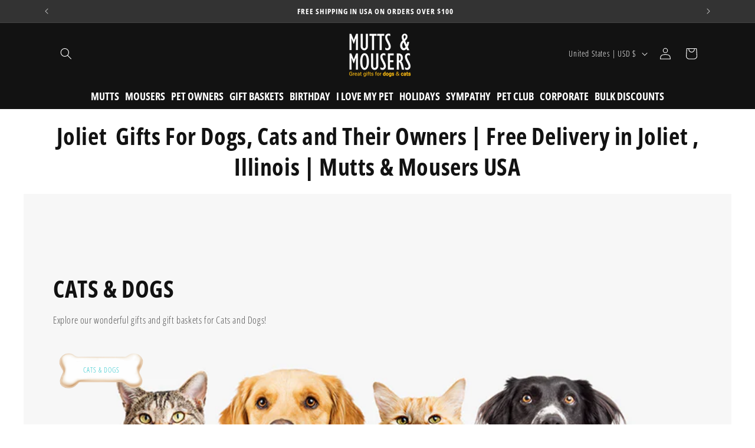

--- FILE ---
content_type: text/html; charset=utf-8
request_url: https://muttsmousers.com/pages/joliet
body_size: 48867
content:
<!doctype html>
<html class="js" lang="en">
  <head>
    <meta charset="utf-8">
    <meta http-equiv="X-UA-Compatible" content="IE=edge">
    <meta name="viewport" content="width=device-width,initial-scale=1">
    <meta name="theme-color" content="">
    <link rel="canonical" href="https://muttsmousers.com/pages/joliet"><link rel="preconnect" href="https://fonts.shopifycdn.com" crossorigin><title>
      
        Joliet  Gifts For Dogs, Cats and Their Owners | Free Delivery in Joliet , Illinois | Mutts & Mousers USA
      
    </title>

    
      <meta name="description" content="Prepare For Wagging Tails and Loud Purrs With Gift Delivery to Joliet , Illinois | Free Delivery in the USA ⏩ Shop Now!" />
    

    

<meta property="og:site_name" content="Mutts &amp; Mousers USA">
<meta property="og:url" content="https://muttsmousers.com/pages/joliet">
<meta property="og:title" content="Joliet ">
<meta property="og:type" content="website">
<meta property="og:description" content="Canada&#39;s most renowned Dog &amp; Cat gift basket co is Mutts &amp; Mousers! Free delivery. Add customization to any basket with treats, toys &amp; wine or champagne!"><meta property="og:image" content="http://muttsmousers.com/cdn/shop/files/Mutts_Mousers_Logo_Final-01_48cbfe02-7f2a-45e8-a660-46aed4f97b0f.png?height=628&pad_color=ffffff&v=1614768439&width=1200">
  <meta property="og:image:secure_url" content="https://muttsmousers.com/cdn/shop/files/Mutts_Mousers_Logo_Final-01_48cbfe02-7f2a-45e8-a660-46aed4f97b0f.png?height=628&pad_color=ffffff&v=1614768439&width=1200">
  <meta property="og:image:width" content="1200">
  <meta property="og:image:height" content="628"><meta name="twitter:site" content="@muttsmousers"><meta name="twitter:card" content="summary_large_image">
<meta name="twitter:title" content="Joliet ">
<meta name="twitter:description" content="Canada&#39;s most renowned Dog &amp; Cat gift basket co is Mutts &amp; Mousers! Free delivery. Add customization to any basket with treats, toys &amp; wine or champagne!">


    <script src="//muttsmousers.com/cdn/shop/t/26/assets/constants.js?v=132983761750457495441765265813" defer="defer"></script>
    <script src="//muttsmousers.com/cdn/shop/t/26/assets/pubsub.js?v=25310214064522200911765265813" defer="defer"></script>
    <script src="//muttsmousers.com/cdn/shop/t/26/assets/global.js?v=184345515105158409801765265813" defer="defer"></script>
    <script src="//muttsmousers.com/cdn/shop/t/26/assets/details-disclosure.js?v=13653116266235556501765265813" defer="defer"></script>
    <script src="//muttsmousers.com/cdn/shop/t/26/assets/details-modal.js?v=25581673532751508451765265813" defer="defer"></script>
    <script src="//muttsmousers.com/cdn/shop/t/26/assets/search-form.js?v=133129549252120666541765265813" defer="defer"></script><script src="//muttsmousers.com/cdn/shop/t/26/assets/animations.js?v=88693664871331136111765265813" defer="defer"></script><script>window.performance && window.performance.mark && window.performance.mark('shopify.content_for_header.start');</script><meta id="shopify-digital-wallet" name="shopify-digital-wallet" content="/410157065/digital_wallets/dialog">
<script async="async" src="/checkouts/internal/preloads.js?locale=en-US"></script>
<script id="shopify-features" type="application/json">{"accessToken":"d0f74dee430ff413f785c17b2c7e40b4","betas":["rich-media-storefront-analytics"],"domain":"muttsmousers.com","predictiveSearch":true,"shopId":410157065,"locale":"en"}</script>
<script>var Shopify = Shopify || {};
Shopify.shop = "muttsmousers.myshopify.com";
Shopify.locale = "en";
Shopify.currency = {"active":"USD","rate":"1.0"};
Shopify.country = "US";
Shopify.theme = {"name":"Dawn SC 09-12-2025","id":136535408703,"schema_name":"Dawn","schema_version":"15.3.0","theme_store_id":887,"role":"main"};
Shopify.theme.handle = "null";
Shopify.theme.style = {"id":null,"handle":null};
Shopify.cdnHost = "muttsmousers.com/cdn";
Shopify.routes = Shopify.routes || {};
Shopify.routes.root = "/";</script>
<script type="module">!function(o){(o.Shopify=o.Shopify||{}).modules=!0}(window);</script>
<script>!function(o){function n(){var o=[];function n(){o.push(Array.prototype.slice.apply(arguments))}return n.q=o,n}var t=o.Shopify=o.Shopify||{};t.loadFeatures=n(),t.autoloadFeatures=n()}(window);</script>
<script id="shop-js-analytics" type="application/json">{"pageType":"page"}</script>
<script defer="defer" async type="module" src="//muttsmousers.com/cdn/shopifycloud/shop-js/modules/v2/client.init-shop-cart-sync_IZsNAliE.en.esm.js"></script>
<script defer="defer" async type="module" src="//muttsmousers.com/cdn/shopifycloud/shop-js/modules/v2/chunk.common_0OUaOowp.esm.js"></script>
<script type="module">
  await import("//muttsmousers.com/cdn/shopifycloud/shop-js/modules/v2/client.init-shop-cart-sync_IZsNAliE.en.esm.js");
await import("//muttsmousers.com/cdn/shopifycloud/shop-js/modules/v2/chunk.common_0OUaOowp.esm.js");

  window.Shopify.SignInWithShop?.initShopCartSync?.({"fedCMEnabled":true,"windoidEnabled":true});

</script>
<script>(function() {
  var isLoaded = false;
  function asyncLoad() {
    if (isLoaded) return;
    isLoaded = true;
    var urls = ["https:\/\/cdn.recovermycart.com\/scripts\/CartJS_v2.min.js?shop=muttsmousers.myshopify.com\u0026shop=muttsmousers.myshopify.com","https:\/\/cdn.giftship.app\/build\/storefront\/giftship.js?shop=muttsmousers.myshopify.com"];
    for (var i = 0; i < urls.length; i++) {
      var s = document.createElement('script');
      s.type = 'text/javascript';
      s.async = true;
      s.src = urls[i];
      var x = document.getElementsByTagName('script')[0];
      x.parentNode.insertBefore(s, x);
    }
  };
  if(window.attachEvent) {
    window.attachEvent('onload', asyncLoad);
  } else {
    window.addEventListener('load', asyncLoad, false);
  }
})();</script>
<script id="__st">var __st={"a":410157065,"offset":-18000,"reqid":"fd5cc4f7-7a2e-4c02-97fc-f2974ab2adec-1768504073","pageurl":"muttsmousers.com\/pages\/joliet","s":"pages-85652209727","u":"f2ab12b06688","p":"page","rtyp":"page","rid":85652209727};</script>
<script>window.ShopifyPaypalV4VisibilityTracking = true;</script>
<script id="captcha-bootstrap">!function(){'use strict';const t='contact',e='account',n='new_comment',o=[[t,t],['blogs',n],['comments',n],[t,'customer']],c=[[e,'customer_login'],[e,'guest_login'],[e,'recover_customer_password'],[e,'create_customer']],r=t=>t.map((([t,e])=>`form[action*='/${t}']:not([data-nocaptcha='true']) input[name='form_type'][value='${e}']`)).join(','),a=t=>()=>t?[...document.querySelectorAll(t)].map((t=>t.form)):[];function s(){const t=[...o],e=r(t);return a(e)}const i='password',u='form_key',d=['recaptcha-v3-token','g-recaptcha-response','h-captcha-response',i],f=()=>{try{return window.sessionStorage}catch{return}},m='__shopify_v',_=t=>t.elements[u];function p(t,e,n=!1){try{const o=window.sessionStorage,c=JSON.parse(o.getItem(e)),{data:r}=function(t){const{data:e,action:n}=t;return t[m]||n?{data:e,action:n}:{data:t,action:n}}(c);for(const[e,n]of Object.entries(r))t.elements[e]&&(t.elements[e].value=n);n&&o.removeItem(e)}catch(o){console.error('form repopulation failed',{error:o})}}const l='form_type',E='cptcha';function T(t){t.dataset[E]=!0}const w=window,h=w.document,L='Shopify',v='ce_forms',y='captcha';let A=!1;((t,e)=>{const n=(g='f06e6c50-85a8-45c8-87d0-21a2b65856fe',I='https://cdn.shopify.com/shopifycloud/storefront-forms-hcaptcha/ce_storefront_forms_captcha_hcaptcha.v1.5.2.iife.js',D={infoText:'Protected by hCaptcha',privacyText:'Privacy',termsText:'Terms'},(t,e,n)=>{const o=w[L][v],c=o.bindForm;if(c)return c(t,g,e,D).then(n);var r;o.q.push([[t,g,e,D],n]),r=I,A||(h.body.append(Object.assign(h.createElement('script'),{id:'captcha-provider',async:!0,src:r})),A=!0)});var g,I,D;w[L]=w[L]||{},w[L][v]=w[L][v]||{},w[L][v].q=[],w[L][y]=w[L][y]||{},w[L][y].protect=function(t,e){n(t,void 0,e),T(t)},Object.freeze(w[L][y]),function(t,e,n,w,h,L){const[v,y,A,g]=function(t,e,n){const i=e?o:[],u=t?c:[],d=[...i,...u],f=r(d),m=r(i),_=r(d.filter((([t,e])=>n.includes(e))));return[a(f),a(m),a(_),s()]}(w,h,L),I=t=>{const e=t.target;return e instanceof HTMLFormElement?e:e&&e.form},D=t=>v().includes(t);t.addEventListener('submit',(t=>{const e=I(t);if(!e)return;const n=D(e)&&!e.dataset.hcaptchaBound&&!e.dataset.recaptchaBound,o=_(e),c=g().includes(e)&&(!o||!o.value);(n||c)&&t.preventDefault(),c&&!n&&(function(t){try{if(!f())return;!function(t){const e=f();if(!e)return;const n=_(t);if(!n)return;const o=n.value;o&&e.removeItem(o)}(t);const e=Array.from(Array(32),(()=>Math.random().toString(36)[2])).join('');!function(t,e){_(t)||t.append(Object.assign(document.createElement('input'),{type:'hidden',name:u})),t.elements[u].value=e}(t,e),function(t,e){const n=f();if(!n)return;const o=[...t.querySelectorAll(`input[type='${i}']`)].map((({name:t})=>t)),c=[...d,...o],r={};for(const[a,s]of new FormData(t).entries())c.includes(a)||(r[a]=s);n.setItem(e,JSON.stringify({[m]:1,action:t.action,data:r}))}(t,e)}catch(e){console.error('failed to persist form',e)}}(e),e.submit())}));const S=(t,e)=>{t&&!t.dataset[E]&&(n(t,e.some((e=>e===t))),T(t))};for(const o of['focusin','change'])t.addEventListener(o,(t=>{const e=I(t);D(e)&&S(e,y())}));const B=e.get('form_key'),M=e.get(l),P=B&&M;t.addEventListener('DOMContentLoaded',(()=>{const t=y();if(P)for(const e of t)e.elements[l].value===M&&p(e,B);[...new Set([...A(),...v().filter((t=>'true'===t.dataset.shopifyCaptcha))])].forEach((e=>S(e,t)))}))}(h,new URLSearchParams(w.location.search),n,t,e,['guest_login'])})(!0,!0)}();</script>
<script integrity="sha256-4kQ18oKyAcykRKYeNunJcIwy7WH5gtpwJnB7kiuLZ1E=" data-source-attribution="shopify.loadfeatures" defer="defer" src="//muttsmousers.com/cdn/shopifycloud/storefront/assets/storefront/load_feature-a0a9edcb.js" crossorigin="anonymous"></script>
<script data-source-attribution="shopify.dynamic_checkout.dynamic.init">var Shopify=Shopify||{};Shopify.PaymentButton=Shopify.PaymentButton||{isStorefrontPortableWallets:!0,init:function(){window.Shopify.PaymentButton.init=function(){};var t=document.createElement("script");t.src="https://muttsmousers.com/cdn/shopifycloud/portable-wallets/latest/portable-wallets.en.js",t.type="module",document.head.appendChild(t)}};
</script>
<script data-source-attribution="shopify.dynamic_checkout.buyer_consent">
  function portableWalletsHideBuyerConsent(e){var t=document.getElementById("shopify-buyer-consent"),n=document.getElementById("shopify-subscription-policy-button");t&&n&&(t.classList.add("hidden"),t.setAttribute("aria-hidden","true"),n.removeEventListener("click",e))}function portableWalletsShowBuyerConsent(e){var t=document.getElementById("shopify-buyer-consent"),n=document.getElementById("shopify-subscription-policy-button");t&&n&&(t.classList.remove("hidden"),t.removeAttribute("aria-hidden"),n.addEventListener("click",e))}window.Shopify?.PaymentButton&&(window.Shopify.PaymentButton.hideBuyerConsent=portableWalletsHideBuyerConsent,window.Shopify.PaymentButton.showBuyerConsent=portableWalletsShowBuyerConsent);
</script>
<script data-source-attribution="shopify.dynamic_checkout.cart.bootstrap">document.addEventListener("DOMContentLoaded",(function(){function t(){return document.querySelector("shopify-accelerated-checkout-cart, shopify-accelerated-checkout")}if(t())Shopify.PaymentButton.init();else{new MutationObserver((function(e,n){t()&&(Shopify.PaymentButton.init(),n.disconnect())})).observe(document.body,{childList:!0,subtree:!0})}}));
</script>
<link id="shopify-accelerated-checkout-styles" rel="stylesheet" media="screen" href="https://muttsmousers.com/cdn/shopifycloud/portable-wallets/latest/accelerated-checkout-backwards-compat.css" crossorigin="anonymous">
<style id="shopify-accelerated-checkout-cart">
        #shopify-buyer-consent {
  margin-top: 1em;
  display: inline-block;
  width: 100%;
}

#shopify-buyer-consent.hidden {
  display: none;
}

#shopify-subscription-policy-button {
  background: none;
  border: none;
  padding: 0;
  text-decoration: underline;
  font-size: inherit;
  cursor: pointer;
}

#shopify-subscription-policy-button::before {
  box-shadow: none;
}

      </style>
<script id="sections-script" data-sections="city_faq,header" defer="defer" src="//muttsmousers.com/cdn/shop/t/26/compiled_assets/scripts.js?10202"></script>
<script>window.performance && window.performance.mark && window.performance.mark('shopify.content_for_header.end');</script>


    <style data-shopify>
      @font-face {
  font-family: "Open Sans Condensed";
  font-weight: 300;
  font-style: normal;
  font-display: swap;
  src: url("//muttsmousers.com/cdn/fonts/open_sans_condensed/opensanscondensed_n3.f268bf7db5085696a282f0abbabcfc102d638ce3.woff2") format("woff2"),
       url("//muttsmousers.com/cdn/fonts/open_sans_condensed/opensanscondensed_n3.a03eb30ee41b9b551e1810d3ce643d7f729ca553.woff") format("woff");
}

      @font-face {
  font-family: "Open Sans Condensed";
  font-weight: 700;
  font-style: normal;
  font-display: swap;
  src: url("//muttsmousers.com/cdn/fonts/open_sans_condensed/opensanscondensed_n7.540ad984d87539ff9a03e07d9527f1ec85e214bc.woff2") format("woff2"),
       url("//muttsmousers.com/cdn/fonts/open_sans_condensed/opensanscondensed_n7.0ccd6ca2773ce782c7c735ca14a677a02c206a2e.woff") format("woff");
}

      @font-face {
  font-family: "Open Sans Condensed";
  font-weight: 300;
  font-style: italic;
  font-display: swap;
  src: url("//muttsmousers.com/cdn/fonts/open_sans_condensed/opensanscondensed_i3.1b73cf9b8ab2b8f47a695217ca53e3196a0970d7.woff2") format("woff2"),
       url("//muttsmousers.com/cdn/fonts/open_sans_condensed/opensanscondensed_i3.0c21f49f4243e6df05e9a3cacf558dbe1a1ed6fd.woff") format("woff");
}

      @font-face {
  font-family: "Open Sans Condensed";
  font-weight: 700;
  font-style: italic;
  font-display: swap;
  src: url("//muttsmousers.com/cdn/fonts/open_sans_condensed/opensanscondensed_i7.b3af424e64a219e4d91dc9285b3e0c96b029e81e.woff2") format("woff2"),
       url("//muttsmousers.com/cdn/fonts/open_sans_condensed/opensanscondensed_i7.ef954f777d637a453b9ee01dc166c8ab51f5e8f0.woff") format("woff");
}

      @font-face {
  font-family: "Open Sans Condensed";
  font-weight: 700;
  font-style: normal;
  font-display: swap;
  src: url("//muttsmousers.com/cdn/fonts/open_sans_condensed/opensanscondensed_n7.540ad984d87539ff9a03e07d9527f1ec85e214bc.woff2") format("woff2"),
       url("//muttsmousers.com/cdn/fonts/open_sans_condensed/opensanscondensed_n7.0ccd6ca2773ce782c7c735ca14a677a02c206a2e.woff") format("woff");
}


      
        :root,
        .color-scheme-1 {
          --color-background: 255,255,255;
        
          --gradient-background: #ffffff;
        

        

        --color-foreground: 18,18,18;
        --color-background-contrast: 191,191,191;
        --color-shadow: 18,18,18;
        --color-button: 18,18,18;
        --color-button-text: 255,255,255;
        --color-secondary-button: 255,255,255;
        --color-secondary-button-text: 18,18,18;
        --color-link: 18,18,18;
        --color-badge-foreground: 18,18,18;
        --color-badge-background: 255,255,255;
        --color-badge-border: 18,18,18;
        --payment-terms-background-color: rgb(255 255 255);
      }
      
        
        .color-scheme-2 {
          --color-background: 18,18,18;
        
          --gradient-background: #121212;
        

        

        --color-foreground: 255,255,255;
        --color-background-contrast: 146,146,146;
        --color-shadow: 255,255,255;
        --color-button: 18,18,18;
        --color-button-text: 255,255,255;
        --color-secondary-button: 18,18,18;
        --color-secondary-button-text: 18,18,18;
        --color-link: 18,18,18;
        --color-badge-foreground: 255,255,255;
        --color-badge-background: 18,18,18;
        --color-badge-border: 255,255,255;
        --payment-terms-background-color: rgb(18 18 18);
      }
      
        
        .color-scheme-3 {
          --color-background: 255,139,0;
        
          --gradient-background: #ff8b00;
        

        

        --color-foreground: 255,255,255;
        --color-background-contrast: 128,70,0;
        --color-shadow: 18,18,18;
        --color-button: 255,255,255;
        --color-button-text: 0,0,0;
        --color-secondary-button: 255,139,0;
        --color-secondary-button-text: 255,255,255;
        --color-link: 255,255,255;
        --color-badge-foreground: 255,255,255;
        --color-badge-background: 255,139,0;
        --color-badge-border: 255,255,255;
        --payment-terms-background-color: rgb(255 139 0);
      }
      
        
        .color-scheme-4 {
          --color-background: 51,51,51;
        
          --gradient-background: #333333;
        

        

        --color-foreground: 255,255,255;
        --color-background-contrast: 64,64,64;
        --color-shadow: 18,18,18;
        --color-button: 255,255,255;
        --color-button-text: 18,18,18;
        --color-secondary-button: 51,51,51;
        --color-secondary-button-text: 255,255,255;
        --color-link: 255,255,255;
        --color-badge-foreground: 255,255,255;
        --color-badge-background: 51,51,51;
        --color-badge-border: 255,255,255;
        --payment-terms-background-color: rgb(51 51 51);
      }
      
        
        .color-scheme-5 {
          --color-background: 255,255,255;
        
          --gradient-background: #ffffff;
        

        

        --color-foreground: 255,139,0;
        --color-background-contrast: 191,191,191;
        --color-shadow: 18,18,18;
        --color-button: 255,255,255;
        --color-button-text: 51,79,180;
        --color-secondary-button: 255,255,255;
        --color-secondary-button-text: 255,255,255;
        --color-link: 255,255,255;
        --color-badge-foreground: 255,139,0;
        --color-badge-background: 255,255,255;
        --color-badge-border: 255,139,0;
        --payment-terms-background-color: rgb(255 255 255);
      }
      
        
        .color-scheme-10f00930-c3fd-48cf-a632-ea213ac35498 {
          --color-background: 255,139,0;
        
          --gradient-background: #ff8b00;
        

        

        --color-foreground: 18,18,18;
        --color-background-contrast: 128,70,0;
        --color-shadow: 18,18,18;
        --color-button: 18,18,18;
        --color-button-text: 255,255,255;
        --color-secondary-button: 255,139,0;
        --color-secondary-button-text: 18,18,18;
        --color-link: 18,18,18;
        --color-badge-foreground: 18,18,18;
        --color-badge-background: 255,139,0;
        --color-badge-border: 18,18,18;
        --payment-terms-background-color: rgb(255 139 0);
      }
      
        
        .color-scheme-d8ef891d-be27-406b-b9a7-11adfff3ce86 {
          --color-background: 255,255,255;
        
          --gradient-background: #ffffff;
        

        

        --color-foreground: 18,18,18;
        --color-background-contrast: 191,191,191;
        --color-shadow: 18,18,18;
        --color-button: 255,139,0;
        --color-button-text: 18,18,18;
        --color-secondary-button: 255,255,255;
        --color-secondary-button-text: 18,18,18;
        --color-link: 18,18,18;
        --color-badge-foreground: 18,18,18;
        --color-badge-background: 255,255,255;
        --color-badge-border: 18,18,18;
        --payment-terms-background-color: rgb(255 255 255);
      }
      
        
        .color-scheme-d97f1a84-c1e2-4930-a81a-339b35196a6f {
          --color-background: 255,255,255;
        
          --gradient-background: #ffffff;
        

        

        --color-foreground: 186,131,0;
        --color-background-contrast: 191,191,191;
        --color-shadow: 18,18,18;
        --color-button: 18,18,18;
        --color-button-text: 255,255,255;
        --color-secondary-button: 255,255,255;
        --color-secondary-button-text: 18,18,18;
        --color-link: 18,18,18;
        --color-badge-foreground: 186,131,0;
        --color-badge-background: 255,255,255;
        --color-badge-border: 186,131,0;
        --payment-terms-background-color: rgb(255 255 255);
      }
      

      body, .color-scheme-1, .color-scheme-2, .color-scheme-3, .color-scheme-4, .color-scheme-5, .color-scheme-10f00930-c3fd-48cf-a632-ea213ac35498, .color-scheme-d8ef891d-be27-406b-b9a7-11adfff3ce86, .color-scheme-d97f1a84-c1e2-4930-a81a-339b35196a6f {
        color: rgba(var(--color-foreground), 0.75);
        background-color: rgb(var(--color-background));
      }

      :root {
        --font-body-family: "Open Sans Condensed", sans-serif;
        --font-body-style: normal;
        --font-body-weight: 300;
        --font-body-weight-bold: 600;

        --font-heading-family: "Open Sans Condensed", sans-serif;
        --font-heading-style: normal;
        --font-heading-weight: 700;

        --font-body-scale: 1.0;
        --font-heading-scale: 1.0;

        --media-padding: px;
        --media-border-opacity: 0.05;
        --media-border-width: 1px;
        --media-radius: 0px;
        --media-shadow-opacity: 0.0;
        --media-shadow-horizontal-offset: 0px;
        --media-shadow-vertical-offset: 4px;
        --media-shadow-blur-radius: 5px;
        --media-shadow-visible: 0;

        --page-width: 120rem;
        --page-width-margin: 0rem;

        --product-card-image-padding: 0.0rem;
        --product-card-corner-radius: 0.0rem;
        --product-card-text-alignment: center;
        --product-card-border-width: 0.0rem;
        --product-card-border-opacity: 0.1;
        --product-card-shadow-opacity: 0.0;
        --product-card-shadow-visible: 0;
        --product-card-shadow-horizontal-offset: 0.0rem;
        --product-card-shadow-vertical-offset: 0.4rem;
        --product-card-shadow-blur-radius: 0.5rem;

        --collection-card-image-padding: 0.0rem;
        --collection-card-corner-radius: 0.0rem;
        --collection-card-text-alignment: left;
        --collection-card-border-width: 0.0rem;
        --collection-card-border-opacity: 0.1;
        --collection-card-shadow-opacity: 0.0;
        --collection-card-shadow-visible: 0;
        --collection-card-shadow-horizontal-offset: 0.0rem;
        --collection-card-shadow-vertical-offset: 0.4rem;
        --collection-card-shadow-blur-radius: 0.5rem;

        --blog-card-image-padding: 0.0rem;
        --blog-card-corner-radius: 0.0rem;
        --blog-card-text-alignment: left;
        --blog-card-border-width: 0.0rem;
        --blog-card-border-opacity: 0.1;
        --blog-card-shadow-opacity: 0.0;
        --blog-card-shadow-visible: 0;
        --blog-card-shadow-horizontal-offset: 0.0rem;
        --blog-card-shadow-vertical-offset: 0.4rem;
        --blog-card-shadow-blur-radius: 0.5rem;

        --badge-corner-radius: 4.0rem;

        --popup-border-width: 1px;
        --popup-border-opacity: 0.1;
        --popup-corner-radius: 0px;
        --popup-shadow-opacity: 0.05;
        --popup-shadow-horizontal-offset: 0px;
        --popup-shadow-vertical-offset: 4px;
        --popup-shadow-blur-radius: 5px;

        --drawer-border-width: 1px;
        --drawer-border-opacity: 0.1;
        --drawer-shadow-opacity: 0.0;
        --drawer-shadow-horizontal-offset: 0px;
        --drawer-shadow-vertical-offset: 4px;
        --drawer-shadow-blur-radius: 5px;

        --spacing-sections-desktop: 0px;
        --spacing-sections-mobile: 0px;

        --grid-desktop-vertical-spacing: 8px;
        --grid-desktop-horizontal-spacing: 8px;
        --grid-mobile-vertical-spacing: 4px;
        --grid-mobile-horizontal-spacing: 4px;

        --text-boxes-border-opacity: 0.1;
        --text-boxes-border-width: 0px;
        --text-boxes-radius: 0px;
        --text-boxes-shadow-opacity: 0.0;
        --text-boxes-shadow-visible: 0;
        --text-boxes-shadow-horizontal-offset: 0px;
        --text-boxes-shadow-vertical-offset: 4px;
        --text-boxes-shadow-blur-radius: 5px;

        --buttons-radius: 0px;
        --buttons-radius-outset: 0px;
        --buttons-border-width: 1px;
        --buttons-border-opacity: 1.0;
        --buttons-shadow-opacity: 0.0;
        --buttons-shadow-visible: 0;
        --buttons-shadow-horizontal-offset: 0px;
        --buttons-shadow-vertical-offset: 4px;
        --buttons-shadow-blur-radius: 5px;
        --buttons-border-offset: 0px;

        --inputs-radius: 0px;
        --inputs-border-width: 1px;
        --inputs-border-opacity: 0.55;
        --inputs-shadow-opacity: 0.0;
        --inputs-shadow-horizontal-offset: 0px;
        --inputs-margin-offset: 0px;
        --inputs-shadow-vertical-offset: 4px;
        --inputs-shadow-blur-radius: 5px;
        --inputs-radius-outset: 0px;

        --variant-pills-radius: 40px;
        --variant-pills-border-width: 1px;
        --variant-pills-border-opacity: 0.55;
        --variant-pills-shadow-opacity: 0.0;
        --variant-pills-shadow-horizontal-offset: 0px;
        --variant-pills-shadow-vertical-offset: 4px;
        --variant-pills-shadow-blur-radius: 5px;
      }

      *,
      *::before,
      *::after {
        box-sizing: inherit;
      }

      html {
        box-sizing: border-box;
        font-size: calc(var(--font-body-scale) * 62.5%);
        height: 100%;
      }

      body {
        display: grid;
        grid-template-rows: auto auto 1fr auto;
        grid-template-columns: 100%;
        min-height: 100%;
        margin: 0;
        font-size: 1.5rem;
        letter-spacing: 0.06rem;
        line-height: calc(1 + 0.8 / var(--font-body-scale));
        font-family: var(--font-body-family);
        font-style: var(--font-body-style);
        font-weight: var(--font-body-weight);
      }

      @media screen and (min-width: 750px) {
        body {
          font-size: 1.6rem;
        }
      }
    </style>

    <link href="//muttsmousers.com/cdn/shop/t/26/assets/base.css?v=131760787043337091461765265813" rel="stylesheet" type="text/css" media="all" />
    <link rel="stylesheet" href="//muttsmousers.com/cdn/shop/t/26/assets/component-cart-items.css?v=123238115697927560811765265813" media="print" onload="this.media='all'">
      <link rel="preload" as="font" href="//muttsmousers.com/cdn/fonts/open_sans_condensed/opensanscondensed_n3.f268bf7db5085696a282f0abbabcfc102d638ce3.woff2" type="font/woff2" crossorigin>
      

      <link rel="preload" as="font" href="//muttsmousers.com/cdn/fonts/open_sans_condensed/opensanscondensed_n7.540ad984d87539ff9a03e07d9527f1ec85e214bc.woff2" type="font/woff2" crossorigin>
      
<link href="//muttsmousers.com/cdn/shop/t/26/assets/component-localization-form.css?v=170315343355214948141765265813" rel="stylesheet" type="text/css" media="all" />
      <script src="//muttsmousers.com/cdn/shop/t/26/assets/localization-form.js?v=144176611646395275351765265813" defer="defer"></script><link
        rel="stylesheet"
        href="//muttsmousers.com/cdn/shop/t/26/assets/component-predictive-search.css?v=118923337488134913561765265813"
        media="print"
        onload="this.media='all'"
      ><script>
      if (Shopify.designMode) {
        document.documentElement.classList.add('shopify-design-mode');
      }
    </script>
<script>
    window.BOLD = window.BOLD || {};
        window.BOLD.options = window.BOLD.options || {};
        window.BOLD.options.settings = window.BOLD.options.settings || {};
        window.BOLD.options.settings.v1_variant_mode = window.BOLD.options.settings.v1_variant_mode || true;
        window.BOLD.options.settings.hybrid_fix_auto_insert_inputs =
        window.BOLD.options.settings.hybrid_fix_auto_insert_inputs || true;
</script>
<script>window.BOLD = window.BOLD || {};
    window.BOLD.common = window.BOLD.common || {};
    window.BOLD.common.Shopify = window.BOLD.common.Shopify || {};
    window.BOLD.common.Shopify.shop = {
      domain: 'muttsmousers.com',
      permanent_domain: 'muttsmousers.myshopify.com',
      url: 'https://muttsmousers.com',
      secure_url: 'https://muttsmousers.com',money_format: "${{amount}} USD",currency: "USD"
    };
    window.BOLD.common.Shopify.customer = {
      id: null,
      tags: null,
    };
    window.BOLD.common.Shopify.cart = {"note":null,"attributes":{},"original_total_price":0,"total_price":0,"total_discount":0,"total_weight":0.0,"item_count":0,"items":[],"requires_shipping":false,"currency":"USD","items_subtotal_price":0,"cart_level_discount_applications":[],"checkout_charge_amount":0};
    window.BOLD.common.template = 'page';window.BOLD.common.Shopify.formatMoney = function(money, format) {
        function n(t, e) {
            return "undefined" == typeof t ? e : t
        }
        function r(t, e, r, i) {
            if (e = n(e, 2),
                r = n(r, ","),
                i = n(i, "."),
            isNaN(t) || null == t)
                return 0;
            t = (t / 100).toFixed(e);
            var o = t.split(".")
                , a = o[0].replace(/(\d)(?=(\d\d\d)+(?!\d))/g, "$1" + r)
                , s = o[1] ? i + o[1] : "";
            return a + s
        }
        "string" == typeof money && (money = money.replace(".", ""));
        var i = ""
            , o = /\{\{\s*(\w+)\s*\}\}/
            , a = format || window.BOLD.common.Shopify.shop.money_format || window.Shopify.money_format || "$ {{ amount }}";
        switch (a.match(o)[1]) {
            case "amount":
                i = r(money, 2, ",", ".");
                break;
            case "amount_no_decimals":
                i = r(money, 0, ",", ".");
                break;
            case "amount_with_comma_separator":
                i = r(money, 2, ".", ",");
                break;
            case "amount_no_decimals_with_comma_separator":
                i = r(money, 0, ".", ",");
                break;
            case "amount_with_space_separator":
                i = r(money, 2, " ", ",");
                break;
            case "amount_no_decimals_with_space_separator":
                i = r(money, 0, " ", ",");
                break;
            case "amount_with_apostrophe_separator":
                i = r(money, 2, "'", ".");
                break;
        }
        return a.replace(o, i);
    };
    window.BOLD.common.Shopify.saveProduct = function (handle, product) {
      if (typeof handle === 'string' && typeof window.BOLD.common.Shopify.products[handle] === 'undefined') {
        if (typeof product === 'number') {
          window.BOLD.common.Shopify.handles[product] = handle;
          product = { id: product };
        }
        window.BOLD.common.Shopify.products[handle] = product;
      }
    };
    window.BOLD.common.Shopify.saveVariant = function (variant_id, variant) {
      if (typeof variant_id === 'number' && typeof window.BOLD.common.Shopify.variants[variant_id] === 'undefined') {
        window.BOLD.common.Shopify.variants[variant_id] = variant;
      }
    };window.BOLD.common.Shopify.products = window.BOLD.common.Shopify.products || {};
    window.BOLD.common.Shopify.variants = window.BOLD.common.Shopify.variants || {};
    window.BOLD.common.Shopify.handles = window.BOLD.common.Shopify.handles || {};window.BOLD.common.Shopify.saveProduct(null, null);window.BOLD.apps_installed = {"Product Options":2} || {};window.BOLD.common.Shopify.metafields = window.BOLD.common.Shopify.metafields || {};window.BOLD.common.Shopify.metafields["bold_rp"] = {};window.BOLD.common.Shopify.metafields["bold_csp_defaults"] = {};window.BOLD.common.cacheParams = window.BOLD.common.cacheParams || {};
</script><link href="//muttsmousers.com/cdn/shop/t/26/assets/bold-options.css?v=15325738029420339701765274119" rel="stylesheet" type="text/css" media="all" />
<script defer src="https://options.shopapps.site/js/options.js"></script>
<script>
    window.BOLD.common.cacheParams.options = 1768232813;
</script>
    

  <!-- BEGIN app block: shopify://apps/sc-product-options/blocks/app-embed/873c9b74-306d-4f83-b58b-a2f5043d2187 --><!-- BEGIN app snippet: bold-options-hybrid -->
<script>
    window.BOLD = window.BOLD || {};
        window.BOLD.options = window.BOLD.options || {};
        window.BOLD.options.settings = window.BOLD.options.settings || {};
        window.BOLD.options.settings.v1_variant_mode = window.BOLD.options.settings.v1_variant_mode || true;
        window.BOLD.options.settings.hybrid_fix_auto_insert_inputs =
        window.BOLD.options.settings.hybrid_fix_auto_insert_inputs || true;
</script>
<!-- END app snippet --><!-- BEGIN app snippet: bold-common --><script>window.BOLD = window.BOLD || {};
    window.BOLD.common = window.BOLD.common || {};
    window.BOLD.common.Shopify = window.BOLD.common.Shopify || {};
    window.BOLD.common.Shopify.shop = {
      domain: 'muttsmousers.com',
      permanent_domain: 'muttsmousers.myshopify.com',
      url: 'https://muttsmousers.com',
      secure_url: 'https://muttsmousers.com',money_format: "${{amount}} USD",currency: "USD"
    };
    window.BOLD.common.Shopify.customer = {
      id: null,
      tags: null,
    };
    window.BOLD.common.Shopify.cart = {"note":null,"attributes":{},"original_total_price":0,"total_price":0,"total_discount":0,"total_weight":0.0,"item_count":0,"items":[],"requires_shipping":false,"currency":"USD","items_subtotal_price":0,"cart_level_discount_applications":[],"checkout_charge_amount":0};
    window.BOLD.common.template = 'page';window.BOLD.common.Shopify.formatMoney = function(money, format) {
        function n(t, e) {
            return "undefined" == typeof t ? e : t
        }
        function r(t, e, r, i) {
            if (e = n(e, 2),
                r = n(r, ","),
                i = n(i, "."),
            isNaN(t) || null == t)
                return 0;
            t = (t / 100).toFixed(e);
            var o = t.split(".")
                , a = o[0].replace(/(\d)(?=(\d\d\d)+(?!\d))/g, "$1" + r)
                , s = o[1] ? i + o[1] : "";
            return a + s
        }
        "string" == typeof money && (money = money.replace(".", ""));
        var i = ""
            , o = /\{\{\s*(\w+)\s*\}\}/
            , a = format || window.BOLD.common.Shopify.shop.money_format || window.Shopify.money_format || "$ {{ amount }}";
        switch (a.match(o)[1]) {
            case "amount":
                i = r(money, 2, ",", ".");
                break;
            case "amount_no_decimals":
                i = r(money, 0, ",", ".");
                break;
            case "amount_with_comma_separator":
                i = r(money, 2, ".", ",");
                break;
            case "amount_no_decimals_with_comma_separator":
                i = r(money, 0, ".", ",");
                break;
            case "amount_with_space_separator":
                i = r(money, 2, " ", ",");
                break;
            case "amount_no_decimals_with_space_separator":
                i = r(money, 0, " ", ",");
                break;
            case "amount_with_apostrophe_separator":
                i = r(money, 2, "'", ".");
                break;
        }
        return a.replace(o, i);
    };
    window.BOLD.common.Shopify.saveProduct = function (handle, product) {
      if (typeof handle === 'string' && typeof window.BOLD.common.Shopify.products[handle] === 'undefined') {
        if (typeof product === 'number') {
          window.BOLD.common.Shopify.handles[product] = handle;
          product = { id: product };
        }
        window.BOLD.common.Shopify.products[handle] = product;
      }
    };
    window.BOLD.common.Shopify.saveVariant = function (variant_id, variant) {
      if (typeof variant_id === 'number' && typeof window.BOLD.common.Shopify.variants[variant_id] === 'undefined') {
        window.BOLD.common.Shopify.variants[variant_id] = variant;
      }
    };window.BOLD.common.Shopify.products = window.BOLD.common.Shopify.products || {};
    window.BOLD.common.Shopify.variants = window.BOLD.common.Shopify.variants || {};
    window.BOLD.common.Shopify.handles = window.BOLD.common.Shopify.handles || {};window.BOLD.common.Shopify.saveProduct(null, null);window.BOLD.apps_installed = {"Product Options":2} || {};window.BOLD.common.Shopify.metafields = window.BOLD.common.Shopify.metafields || {};window.BOLD.common.Shopify.metafields["bold_rp"] = {};window.BOLD.common.Shopify.metafields["bold_csp_defaults"] = {};window.BOLD.common.Shopify.metafields["sc_product_options"] = {"options_cache":1768232813,"options_css":"\/*\n------------------------------------  WARNING  ------------------------------------\nThis file will be overwritten and should not be edited directly.\nIn order to edit custom CSS for Bold Product Options you should:\n- Log into your Shopify Admin Panel\n- Go to Apps --\u003e Installed --\u003e Product Options\n- Go to Display Settings\n------------------------------------  WARNING  ------------------------------------\nbold-options.css version 6\n*\/\n\n\n.bold_options {\n            margin-bottom: 20px;\n}\n\n.bold_options:empty {\n    display:none;\n}\n\n.bold_option_product_info {\n    text-align: center;\n    margin: 0 0 25px;\n}\n\n.bold_option_product_info_title {\n    font-size: 18px;\n    font-weight: bold;\n}\n\n.bold_option_product_info_description {\n    text-align: left;\n}\n\n.bold_option_product_info_image img {\n    max-height: 150px;\n}\n\n.bold_option_set {\n    }\n\n.bold_option:not(:empty) {\n            padding-bottom: 5px;\n        margin-bottom: 5px;\n        }\n\n.bold_option_product_title {\n            font-size: 16px;\n                                font-weight: bold;\n        margin-bottom: 20px;\n}\n\n.bold_option_title,\n.bold_option_value_price {\n                font-weight: normal;\n        }\n\n    .bold_option_dropdown .bold_option_element {\n        margin-left: 5px;\n    }\n    .bold_option_value {\n        margin-right: 15px;\n    }\n\n.bold_option_value_price,\n.bold_out_of_stock_message {\n    display: inline;\n    font-size: 80%;\n}\n\n.bold_option_out_of_stock .bold_option_title,\n.bold_option_out_of_stock .bold_option_value_title,\n.bold_option_out_of_stock .bold_option_value_price,\n.bold_option_dropdown_out_of_stock,\n.bold_option_out_of_stock .bold_option_value_element {\n    opacity: .5;\n}\n\n.bold_option_swatch .bold_option_element,\n.bold_option_radio .bold_option_element,\n.bold_option_checkboxmulti .bold_option_element,\n.bold_option_dropdownmulti .bold_option_element,\n.bold_option_textarea .bold_option_element {\n    display: block;\n}\n\n.bold_option_textboxmulti .bold_option_value {\n    display: block;\n    margin-left: 0;\n}\n\n.bold_option_displaytext p:last-child {\n    margin-bottom: 0;\n}\n\n.bold_option_displaytext p {\n    white-space:pre-wrap;\n}\n\n.bold_option_element,\n.bold_option_element input,\n.bold_option_element select,\n.bold_option_element textarea {\n            height: auto;\n}\n\n.bold_option_element input[type=radio] {\n    -webkit-appearance: radio;\n    width: auto;\n}\n\n.bold_help_text {\n    font-style: italic;\n    color: #848484;\n    display: block;\n}\n\n\/* Bold Tooltips *\/\n.bold_tooltip {\n    position: relative;\n    display: inline-block;\n    background:url(data:image\/png;base64,iVBORw0KGgoAAAANSUhEUgAAADAAAAAwCAQAAAD9CzEMAAACR0lEQVR4Ae2Vz0obURTGf4mTiLEbSZhQW\/sGRREi8UGEZtGNJOQFWhLzANq6tUjAdqvYQDZF6FsUg6uqLYrdqGmhSvNnM90cDsjMZWbu0ILg7y7Pd893c+79MjxwL0izTIsuR\/QZM6bPEV3WKJMmMc\/Y5AeeYV3whjmscdlhjBeyRrQpYMFLfuJFXH0qxCLDhzsNfrNLlRJ5smQpUKLGHjd3NG0cIpLjM56ur6wyZdBVOUaVHJCLdnptzx9e4YSoGwxQCxxCea\/yY54ThXlO0UGFXq1Kv+ASlSKHuu8FmHH5pad3iUNRf8U1eYzs6OwDh6OnDGKBoVS3janVWL2G2AbQ1Og9IZBNfZiOlUGGE6lvEEBa\/3NWwcoAalI\/J4WPZU3tFLZMcytdlvDRktIuSdiXLk18dKVUJQl16dLBx5GUSiShLF16+OhLKQ\/WlwyuKK7wIRkgm8hgUrPw3w10RIV\/NSK9ZFuDkEvWZ1qzNgh5pmtS2ktk8FEUDfOPuyFnbfCIW\/Og01xoli0NdEBnpAjgrX7NMlYGWb5JfZ1A5jQLDSuDllSHzGKgLZIB87ENFvWTuYWRgsbtlCJxeMx32XnJDGao6CkPKcZo39N9K4TQVukpC0RhUU\/v8Y5QHA5UPqBJBjOQpcVQ9Z+YIAI51AKPE2pMG2JVl4cp7ZkiIo4OStLNPnXKuEwyiUuZOh1JrQ6HCWJR4Rov4rpkBQvybDMKbT5kixmsecoG58bmZ6wzS2LSLNGkQ48rRoy4okeHBiVS3AMe+Asl4wJqmp6\/FwAAAABJRU5ErkJggg==);\n    background-repeat:no-repeat;\n    width:16px; height:16px;\n    background-size:16px 16px;\n    top:3px;\n}\n\n.bold_option_swatch_title,.bold_tooltip \u003e :first-child {\n    position: absolute;\n    width: 140px;\n    color: #fff;\n    background: #000;\n    height: 1px;\n    line-height: 1px;\n    padding: 0;\n    text-align: center;\n    opacity: 0;\n    border-radius: 4px;\n    transition: all 0.4s;\n    left: 50%;\n    transform: translateX(-50%);\n    z-index: 999;\n    bottom: 30px;\n    margin-bottom:-.5em;\n    margin-top:0;\n}\n\n.bold_option_swatch_title span {\n    height: 1px;\n    line-height: 1px;\n}\n.bold_option_swatch_title:after,.bold_tooltip \u003e :first-child:after {\n    content: '';\n    position: absolute;\n    left: 50%;\n    margin-left: -4px;\n    width: 0; height: 0;\n    border-right: 4px solid transparent;\n    border-left: 4px solid transparent;\n    border-top: 4px solid #000;\n    top: 100%;\n}\n\n.bold_option_value:hover .bold_option_swatch_title,.bold_tooltip:hover \u003e :first-child {\n    opacity: 0.8;\n    margin-bottom:0;\n    height: auto;\n    line-height: 1em;\n    padding: 1em\n}\n\n.bold_option_value:hover .bold_option_swatch_title span {\n    height: 1em;\n    line-height: 1em;\n}\n.bold_tooltip \u003e *:not(a), .bold_option_swatch .bold_option_value .bold_option_swatch_title .bold_option_value_title {\n    pointer-events: none;\n}\n\n.bold_option_title .bold_tooltip img {\n    height: inherit;\n}\n\n.bold_option_swatch .bold_option_value:hover .bold_option_swatch_title .bold_option_value_title,\n.bold_option_swatch .bold_option_value:hover .bold_option_swatch_title .bold_option_value_title img{\n    height: initial;\n}\n\n.bold_option_swatch .bold_option_value .bold_option_swatch_title .bold_option_value_title img {\n    height: 1px;\n}\n\n.bold_option label {\n    display: inline;\n}\n\n.bold_option input[name=\"qty[]\"] {\n    width: 50px;\n    padding: 5px;\n    height: auto;\n}\n\n.bold_option input[type=\"color\"] {\n    box-sizing:initial;\n    width:50px;\n    padding: 5px;\n    height: 25px;\n}\n\n\/* default styles for the priced options total *\/\n.bold_option_total \u003e div {\n    padding: 5px 12px;\n    background: #fff;\n    text-align: center;\n}\n\n.bold_option_total span {\n    color: #AD0000;\n    font-weight: bold;\n    display: inline-block;\n    margin: 0 5px;\n}\n\n\/* custom styles for the priced options total *\/\n.bold_option_total \u003e div {\n            }\n\n.bold_option_total span {\n    }\n\n\/* Swatches styles *\/\n\n.bold_option_swatch .bold_option_value {\n    margin-bottom:5px;\n}\n\n.bold_option_swatch .bold_option_value_element {\n    box-sizing:border-box;\n    box-shadow:0 0 2px 1px rgba(0,0,0,.2);\n    border:3px solid #fff;\n}\n\n.bold_swatch_selected.bold_option_value_element {\n    box-shadow:0 0 0 1px #B3B3B3;\n    border:3px solid #B3B3B3;\n}\n\n.bold_option_swatch .bold_option_value {\n    vertical-align: top;\n}\n\n\n.bold_option_value_swatch {\n    box-sizing:border-box;\n    position:relative;\n    border:1px solid #fff;\n}\n\n    .bold_option_swatch .bold_option_value {\n        position:relative;\n        display:inline-block;\n        margin-right:5px;\n    }\n    .bold_option_swatch .bold_option_value_element {\n        display:inline-block;\n    }\n    .bold_option_swatch_title {\n        top:auto;\n        bottom:100%;\n        font-size:80%;\n        line-height:1.5;\n    }\n    .bold_option_swatch_title:after {\n        top:100%;\n        bottom:auto;\n        border-top: 4px solid #000;\n        border-bottom: 4px solid transparent;\n    }\n    .bold_option_value:hover .bold_option_swatch_title {\n        margin-bottom:.5em;\n    }\n    .bold_option_swatch_title \u003e * {\n        display:block;\n    }\n    .bold_option_swatch .bold_option_value_quantity {\n        display: block;\n        width: 38px;\n        height: 0px;\n        transition: all 0.32s;\n    }\n\n    .bold_option_swatch span.bold_option_value_quantity {\n        height: inherit;\n        margin-bottom: 3px;\n        transition: all 0.3s;\n    }\n\n.bold_option_swatch input[type='checkbox'] {\n    display: none;\n}\n\n.bold_option_value_swatch \u003e span {\n    display:block;\n    width:100%; height:100%;\n    left:0; top:0;\n    position:absolute;\n    background-position: center;\n    background-repeat: no-repeat;\n    background-size: 100%;\n}\n.bold_option_value_swatch \u003e span:nth-child(2) { width:50%; left:50%; }\n.bold_option_value_swatch \u003e span:nth-child(3) { top:50%; height:50%; }\n.bold_option_value_swatch \u003e span:nth-child(4) { left:50%; top:50%; width:50%; height:50%; }\n\n.bold_option_value_swatch {\n    display:block;\n}\n\n    .bold_option_value_swatch { width:32px; height:32px; }\n\n\n\n\/* errors *\/\n.bold_option_error,\n.bold_option_error .bold_option_title,\n.bold_error_message {\n    color: red;\n}\n\n.bold_option_error .bold_option_value_title.bold_option_not_error {\n    color: initial;\n}\n\n.bold_error_message {\n    display: block;\n}\n\n\/* utility classes *\/\n.bold_hidden {\n    display:none !important;\n}\n\n\/* ajax loading animation *\/\n.bold_spinner {\n    margin: 0 auto;\n    width: 90px;\n    text-align: center;\n}\n.bold_spinner \u003e div {\n    width: 15px;\n    height: 15px;\n    margin:0 5px;\n    background-color: rgba(0,0,0,.25);\n    border-radius: 100%;\n    display: inline-block;\n    -webkit-animation: sk-bouncedelay 1.4s infinite ease-in-out both;\n    animation: sk-bouncedelay 1.4s infinite ease-in-out both;\n}\n.bold_spinner :nth-child(1) {\n    -webkit-animation-delay: -0.32s;\n    animation-delay: -0.32s;\n}\n.bold_spinner :nth-child(2) {\n    -webkit-animation-delay: -0.16s;\n    animation-delay: -0.16s;\n}\n@-webkit-keyframes sk-bouncedelay {\n    0%, 80%, 100% { -webkit-transform: scale(0) }\n    40% { -webkit-transform: scale(1.0) }\n}\n@keyframes sk-bouncedelay {\n    0%, 80%, 100% {\n        -webkit-transform: scale(0);\n        transform: scale(0);\n    } 40% {\n          -webkit-transform: scale(1.0);\n          transform: scale(1.0);\n      }\n}\n\n\/* custom css *\/\n.bold_option_value_swatch {\r\n    width: 100px;\r\n    height: 100px;\r\n}                                                                                                                                                 \n"};window.BOLD.common.cacheParams = window.BOLD.common.cacheParams || {};window.BOLD.common.cacheParams.options = 1768232813;
</script>



    <style data-shopify>
      /*
------------------------------------  WARNING  ------------------------------------
This file will be overwritten and should not be edited directly.
In order to edit custom CSS for Bold Product Options you should:
- Log into your Shopify Admin Panel
- Go to Apps --> Installed --> Product Options
- Go to Display Settings
------------------------------------  WARNING  ------------------------------------
bold-options.css version 6
*/


.bold_options {
            margin-bottom: 20px;
}

.bold_options:empty {
    display:none;
}

.bold_option_product_info {
    text-align: center;
    margin: 0 0 25px;
}

.bold_option_product_info_title {
    font-size: 18px;
    font-weight: bold;
}

.bold_option_product_info_description {
    text-align: left;
}

.bold_option_product_info_image img {
    max-height: 150px;
}

.bold_option_set {
    }

.bold_option:not(:empty) {
            padding-bottom: 5px;
        margin-bottom: 5px;
        }

.bold_option_product_title {
            font-size: 16px;
                                font-weight: bold;
        margin-bottom: 20px;
}

.bold_option_title,
.bold_option_value_price {
                font-weight: normal;
        }

    .bold_option_dropdown .bold_option_element {
        margin-left: 5px;
    }
    .bold_option_value {
        margin-right: 15px;
    }

.bold_option_value_price,
.bold_out_of_stock_message {
    display: inline;
    font-size: 80%;
}

.bold_option_out_of_stock .bold_option_title,
.bold_option_out_of_stock .bold_option_value_title,
.bold_option_out_of_stock .bold_option_value_price,
.bold_option_dropdown_out_of_stock,
.bold_option_out_of_stock .bold_option_value_element {
    opacity: .5;
}

.bold_option_swatch .bold_option_element,
.bold_option_radio .bold_option_element,
.bold_option_checkboxmulti .bold_option_element,
.bold_option_dropdownmulti .bold_option_element,
.bold_option_textarea .bold_option_element {
    display: block;
}

.bold_option_textboxmulti .bold_option_value {
    display: block;
    margin-left: 0;
}

.bold_option_displaytext p:last-child {
    margin-bottom: 0;
}

.bold_option_displaytext p {
    white-space:pre-wrap;
}

.bold_option_element,
.bold_option_element input,
.bold_option_element select,
.bold_option_element textarea {
            height: auto;
}

.bold_option_element input[type=radio] {
    -webkit-appearance: radio;
    width: auto;
}

.bold_help_text {
    font-style: italic;
    color: #848484;
    display: block;
}

/* Bold Tooltips */
.bold_tooltip {
    position: relative;
    display: inline-block;
    background:url([data-uri]);
    background-repeat:no-repeat;
    width:16px; height:16px;
    background-size:16px 16px;
    top:3px;
}

.bold_option_swatch_title,.bold_tooltip > :first-child {
    position: absolute;
    width: 140px;
    color: #fff;
    background: #000;
    height: 1px;
    line-height: 1px;
    padding: 0;
    text-align: center;
    opacity: 0;
    border-radius: 4px;
    transition: all 0.4s;
    left: 50%;
    transform: translateX(-50%);
    z-index: 999;
    bottom: 30px;
    margin-bottom:-.5em;
    margin-top:0;
}

.bold_option_swatch_title span {
    height: 1px;
    line-height: 1px;
}
.bold_option_swatch_title:after,.bold_tooltip > :first-child:after {
    content: '';
    position: absolute;
    left: 50%;
    margin-left: -4px;
    width: 0; height: 0;
    border-right: 4px solid transparent;
    border-left: 4px solid transparent;
    border-top: 4px solid #000;
    top: 100%;
}

.bold_option_value:hover .bold_option_swatch_title,.bold_tooltip:hover > :first-child {
    opacity: 0.8;
    margin-bottom:0;
    height: auto;
    line-height: 1em;
    padding: 1em
}

.bold_option_value:hover .bold_option_swatch_title span {
    height: 1em;
    line-height: 1em;
}
.bold_tooltip > *:not(a), .bold_option_swatch .bold_option_value .bold_option_swatch_title .bold_option_value_title {
    pointer-events: none;
}

.bold_option_title .bold_tooltip img {
    height: inherit;
}

.bold_option_swatch .bold_option_value:hover .bold_option_swatch_title .bold_option_value_title,
.bold_option_swatch .bold_option_value:hover .bold_option_swatch_title .bold_option_value_title img{
    height: initial;
}

.bold_option_swatch .bold_option_value .bold_option_swatch_title .bold_option_value_title img {
    height: 1px;
}

.bold_option label {
    display: inline;
}

.bold_option input[name="qty[]"] {
    width: 50px;
    padding: 5px;
    height: auto;
}

.bold_option input[type="color"] {
    box-sizing:initial;
    width:50px;
    padding: 5px;
    height: 25px;
}

/* default styles for the priced options total */
.bold_option_total > div {
    padding: 5px 12px;
    background: #fff;
    text-align: center;
}

.bold_option_total span {
    color: #AD0000;
    font-weight: bold;
    display: inline-block;
    margin: 0 5px;
}

/* custom styles for the priced options total */
.bold_option_total > div {
            }

.bold_option_total span {
    }

/* Swatches styles */

.bold_option_swatch .bold_option_value {
    margin-bottom:5px;
}

.bold_option_swatch .bold_option_value_element {
    box-sizing:border-box;
    box-shadow:0 0 2px 1px rgba(0,0,0,.2);
    border:3px solid #fff;
}

.bold_swatch_selected.bold_option_value_element {
    box-shadow:0 0 0 1px #B3B3B3;
    border:3px solid #B3B3B3;
}

.bold_option_swatch .bold_option_value {
    vertical-align: top;
}


.bold_option_value_swatch {
    box-sizing:border-box;
    position:relative;
    border:1px solid #fff;
}

    .bold_option_swatch .bold_option_value {
        position:relative;
        display:inline-block;
        margin-right:5px;
    }
    .bold_option_swatch .bold_option_value_element {
        display:inline-block;
    }
    .bold_option_swatch_title {
        top:auto;
        bottom:100%;
        font-size:80%;
        line-height:1.5;
    }
    .bold_option_swatch_title:after {
        top:100%;
        bottom:auto;
        border-top: 4px solid #000;
        border-bottom: 4px solid transparent;
    }
    .bold_option_value:hover .bold_option_swatch_title {
        margin-bottom:.5em;
    }
    .bold_option_swatch_title > * {
        display:block;
    }
    .bold_option_swatch .bold_option_value_quantity {
        display: block;
        width: 38px;
        height: 0px;
        transition: all 0.32s;
    }

    .bold_option_swatch span.bold_option_value_quantity {
        height: inherit;
        margin-bottom: 3px;
        transition: all 0.3s;
    }

.bold_option_swatch input[type='checkbox'] {
    display: none;
}

.bold_option_value_swatch > span {
    display:block;
    width:100%; height:100%;
    left:0; top:0;
    position:absolute;
    background-position: center;
    background-repeat: no-repeat;
    background-size: 100%;
}
.bold_option_value_swatch > span:nth-child(2) { width:50%; left:50%; }
.bold_option_value_swatch > span:nth-child(3) { top:50%; height:50%; }
.bold_option_value_swatch > span:nth-child(4) { left:50%; top:50%; width:50%; height:50%; }

.bold_option_value_swatch {
    display:block;
}

    .bold_option_value_swatch { width:32px; height:32px; }



/* errors */
.bold_option_error,
.bold_option_error .bold_option_title,
.bold_error_message {
    color: red;
}

.bold_option_error .bold_option_value_title.bold_option_not_error {
    color: initial;
}

.bold_error_message {
    display: block;
}

/* utility classes */
.bold_hidden {
    display:none !important;
}

/* ajax loading animation */
.bold_spinner {
    margin: 0 auto;
    width: 90px;
    text-align: center;
}
.bold_spinner > div {
    width: 15px;
    height: 15px;
    margin:0 5px;
    background-color: rgba(0,0,0,.25);
    border-radius: 100%;
    display: inline-block;
    -webkit-animation: sk-bouncedelay 1.4s infinite ease-in-out both;
    animation: sk-bouncedelay 1.4s infinite ease-in-out both;
}
.bold_spinner :nth-child(1) {
    -webkit-animation-delay: -0.32s;
    animation-delay: -0.32s;
}
.bold_spinner :nth-child(2) {
    -webkit-animation-delay: -0.16s;
    animation-delay: -0.16s;
}
@-webkit-keyframes sk-bouncedelay {
    0%, 80%, 100% { -webkit-transform: scale(0) }
    40% { -webkit-transform: scale(1.0) }
}
@keyframes sk-bouncedelay {
    0%, 80%, 100% {
        -webkit-transform: scale(0);
        transform: scale(0);
    } 40% {
          -webkit-transform: scale(1.0);
          transform: scale(1.0);
      }
}

/* custom css */
.bold_option_value_swatch {
    width: 100px;
    height: 100px;
}                                                                                                                                                 

    </style>


<!-- END app snippet -->
<!-- END app block --><!-- BEGIN app block: shopify://apps/judge-me-reviews/blocks/judgeme_core/61ccd3b1-a9f2-4160-9fe9-4fec8413e5d8 --><!-- Start of Judge.me Core -->






<link rel="dns-prefetch" href="https://cdnwidget.judge.me">
<link rel="dns-prefetch" href="https://cdn.judge.me">
<link rel="dns-prefetch" href="https://cdn1.judge.me">
<link rel="dns-prefetch" href="https://api.judge.me">

<script data-cfasync='false' class='jdgm-settings-script'>window.jdgmSettings={"pagination":5,"disable_web_reviews":true,"badge_no_review_text":"No reviews","badge_n_reviews_text":"{{ n }} review/reviews","hide_badge_preview_if_no_reviews":true,"badge_hide_text":false,"enforce_center_preview_badge":false,"widget_title":"Customer Reviews","widget_open_form_text":"Write a review","widget_close_form_text":"Cancel review","widget_refresh_page_text":"Refresh page","widget_summary_text":"Based on {{ number_of_reviews }} review/reviews","widget_no_review_text":"Be the first to write a review","widget_name_field_text":"Display name","widget_verified_name_field_text":"Verified Name (public)","widget_name_placeholder_text":"Display name","widget_required_field_error_text":"This field is required.","widget_email_field_text":"Email address","widget_verified_email_field_text":"Verified Email (private, can not be edited)","widget_email_placeholder_text":"Your email address","widget_email_field_error_text":"Please enter a valid email address.","widget_rating_field_text":"Rating","widget_review_title_field_text":"Review Title","widget_review_title_placeholder_text":"Give your review a title","widget_review_body_field_text":"Review content","widget_review_body_placeholder_text":"Start writing here...","widget_pictures_field_text":"Picture/Video (optional)","widget_submit_review_text":"Submit Review","widget_submit_verified_review_text":"Submit Verified Review","widget_submit_success_msg_with_auto_publish":"Thank you! Please refresh the page in a few moments to see your review. You can remove or edit your review by logging into \u003ca href='https://judge.me/login' target='_blank' rel='nofollow noopener'\u003eJudge.me\u003c/a\u003e","widget_submit_success_msg_no_auto_publish":"Thank you! Your review will be published as soon as it is approved by the shop admin. You can remove or edit your review by logging into \u003ca href='https://judge.me/login' target='_blank' rel='nofollow noopener'\u003eJudge.me\u003c/a\u003e","widget_show_default_reviews_out_of_total_text":"Showing {{ n_reviews_shown }} out of {{ n_reviews }} reviews.","widget_show_all_link_text":"Show all","widget_show_less_link_text":"Show less","widget_author_said_text":"{{ reviewer_name }} said:","widget_days_text":"{{ n }} days ago","widget_weeks_text":"{{ n }} week/weeks ago","widget_months_text":"{{ n }} month/months ago","widget_years_text":"{{ n }} year/years ago","widget_yesterday_text":"Yesterday","widget_today_text":"Today","widget_replied_text":"\u003e\u003e {{ shop_name }} replied:","widget_read_more_text":"Read more","widget_reviewer_name_as_initial":"","widget_rating_filter_color":"","widget_rating_filter_see_all_text":"See all reviews","widget_sorting_most_recent_text":"Most Recent","widget_sorting_highest_rating_text":"Highest Rating","widget_sorting_lowest_rating_text":"Lowest Rating","widget_sorting_with_pictures_text":"Only Pictures","widget_sorting_most_helpful_text":"Most Helpful","widget_open_question_form_text":"Ask a question","widget_reviews_subtab_text":"Reviews","widget_questions_subtab_text":"Questions","widget_question_label_text":"Question","widget_answer_label_text":"Answer","widget_question_placeholder_text":"Write your question here","widget_submit_question_text":"Submit Question","widget_question_submit_success_text":"Thank you for your question! We will notify you once it gets answered.","verified_badge_text":"Verified","verified_badge_bg_color":"","verified_badge_text_color":"","verified_badge_placement":"left-of-reviewer-name","widget_review_max_height":"","widget_hide_border":false,"widget_social_share":false,"widget_thumb":false,"widget_review_location_show":false,"widget_location_format":"","all_reviews_include_out_of_store_products":true,"all_reviews_out_of_store_text":"(out of store)","all_reviews_pagination":100,"all_reviews_product_name_prefix_text":"about","enable_review_pictures":false,"enable_question_anwser":false,"widget_theme":"","review_date_format":"mm/dd/yyyy","default_sort_method":"most-recent","widget_product_reviews_subtab_text":"Product Reviews","widget_shop_reviews_subtab_text":"Shop Reviews","widget_other_products_reviews_text":"Reviews for other products","widget_store_reviews_subtab_text":"Store reviews","widget_no_store_reviews_text":"This store hasn't received any reviews yet","widget_web_restriction_product_reviews_text":"This product hasn't received any reviews yet","widget_no_items_text":"No items found","widget_show_more_text":"Show more","widget_write_a_store_review_text":"Write a Store Review","widget_other_languages_heading":"Reviews in Other Languages","widget_translate_review_text":"Translate review to {{ language }}","widget_translating_review_text":"Translating...","widget_show_original_translation_text":"Show original ({{ language }})","widget_translate_review_failed_text":"Review couldn't be translated.","widget_translate_review_retry_text":"Retry","widget_translate_review_try_again_later_text":"Try again later","show_product_url_for_grouped_product":false,"widget_sorting_pictures_first_text":"Pictures First","show_pictures_on_all_rev_page_mobile":false,"show_pictures_on_all_rev_page_desktop":false,"floating_tab_hide_mobile_install_preference":false,"floating_tab_button_name":"★ Reviews","floating_tab_title":"Let customers speak for us","floating_tab_button_color":"","floating_tab_button_background_color":"","floating_tab_url":"","floating_tab_url_enabled":false,"floating_tab_tab_style":"text","all_reviews_text_badge_text":"Customers rate us {{ shop.metafields.judgeme.all_reviews_rating | round: 1 }}/5 based on {{ shop.metafields.judgeme.all_reviews_count }} reviews.","all_reviews_text_badge_text_branded_style":"{{ shop.metafields.judgeme.all_reviews_rating | round: 1 }} out of 5 stars based on {{ shop.metafields.judgeme.all_reviews_count }} reviews","is_all_reviews_text_badge_a_link":false,"show_stars_for_all_reviews_text_badge":false,"all_reviews_text_badge_url":"","all_reviews_text_style":"text","all_reviews_text_color_style":"judgeme_brand_color","all_reviews_text_color":"#108474","all_reviews_text_show_jm_brand":true,"featured_carousel_show_header":true,"featured_carousel_title":"Let customers speak for us","testimonials_carousel_title":"Customers are saying","videos_carousel_title":"Real customer stories","cards_carousel_title":"Customers are saying","featured_carousel_count_text":"from {{ n }} reviews","featured_carousel_add_link_to_all_reviews_page":false,"featured_carousel_url":"","featured_carousel_show_images":true,"featured_carousel_autoslide_interval":5,"featured_carousel_arrows_on_the_sides":false,"featured_carousel_height":250,"featured_carousel_width":80,"featured_carousel_image_size":0,"featured_carousel_image_height":250,"featured_carousel_arrow_color":"#eeeeee","verified_count_badge_style":"vintage","verified_count_badge_orientation":"horizontal","verified_count_badge_color_style":"judgeme_brand_color","verified_count_badge_color":"#108474","is_verified_count_badge_a_link":false,"verified_count_badge_url":"","verified_count_badge_show_jm_brand":true,"widget_rating_preset_default":5,"widget_first_sub_tab":"product-reviews","widget_show_histogram":true,"widget_histogram_use_custom_color":false,"widget_pagination_use_custom_color":false,"widget_star_use_custom_color":false,"widget_verified_badge_use_custom_color":false,"widget_write_review_use_custom_color":false,"picture_reminder_submit_button":"Upload Pictures","enable_review_videos":false,"mute_video_by_default":false,"widget_sorting_videos_first_text":"Videos First","widget_review_pending_text":"Pending","featured_carousel_items_for_large_screen":3,"social_share_options_order":"Facebook,Twitter","remove_microdata_snippet":true,"disable_json_ld":false,"enable_json_ld_products":false,"preview_badge_show_question_text":false,"preview_badge_no_question_text":"No questions","preview_badge_n_question_text":"{{ number_of_questions }} question/questions","qa_badge_show_icon":false,"qa_badge_position":"same-row","remove_judgeme_branding":false,"widget_add_search_bar":false,"widget_search_bar_placeholder":"Search","widget_sorting_verified_only_text":"Verified only","featured_carousel_theme":"default","featured_carousel_show_rating":true,"featured_carousel_show_title":true,"featured_carousel_show_body":true,"featured_carousel_show_date":false,"featured_carousel_show_reviewer":true,"featured_carousel_show_product":false,"featured_carousel_header_background_color":"#108474","featured_carousel_header_text_color":"#ffffff","featured_carousel_name_product_separator":"reviewed","featured_carousel_full_star_background":"#108474","featured_carousel_empty_star_background":"#dadada","featured_carousel_vertical_theme_background":"#f9fafb","featured_carousel_verified_badge_enable":false,"featured_carousel_verified_badge_color":"#108474","featured_carousel_border_style":"round","featured_carousel_review_line_length_limit":3,"featured_carousel_more_reviews_button_text":"Read more reviews","featured_carousel_view_product_button_text":"View product","all_reviews_page_load_reviews_on":"scroll","all_reviews_page_load_more_text":"Load More Reviews","disable_fb_tab_reviews":false,"enable_ajax_cdn_cache":false,"widget_public_name_text":"displayed publicly like","default_reviewer_name":"John Smith","default_reviewer_name_has_non_latin":true,"widget_reviewer_anonymous":"Anonymous","medals_widget_title":"Judge.me Review Medals","medals_widget_background_color":"#f9fafb","medals_widget_position":"footer_all_pages","medals_widget_border_color":"#f9fafb","medals_widget_verified_text_position":"left","medals_widget_use_monochromatic_version":false,"medals_widget_elements_color":"#108474","show_reviewer_avatar":true,"widget_invalid_yt_video_url_error_text":"Not a YouTube video URL","widget_max_length_field_error_text":"Please enter no more than {0} characters.","widget_show_country_flag":false,"widget_show_collected_via_shop_app":true,"widget_verified_by_shop_badge_style":"light","widget_verified_by_shop_text":"Verified by Shop","widget_show_photo_gallery":false,"widget_load_with_code_splitting":true,"widget_ugc_install_preference":false,"widget_ugc_title":"Made by us, Shared by you","widget_ugc_subtitle":"Tag us to see your picture featured in our page","widget_ugc_arrows_color":"#ffffff","widget_ugc_primary_button_text":"Buy Now","widget_ugc_primary_button_background_color":"#108474","widget_ugc_primary_button_text_color":"#ffffff","widget_ugc_primary_button_border_width":"0","widget_ugc_primary_button_border_style":"none","widget_ugc_primary_button_border_color":"#108474","widget_ugc_primary_button_border_radius":"25","widget_ugc_secondary_button_text":"Load More","widget_ugc_secondary_button_background_color":"#ffffff","widget_ugc_secondary_button_text_color":"#108474","widget_ugc_secondary_button_border_width":"2","widget_ugc_secondary_button_border_style":"solid","widget_ugc_secondary_button_border_color":"#108474","widget_ugc_secondary_button_border_radius":"25","widget_ugc_reviews_button_text":"View Reviews","widget_ugc_reviews_button_background_color":"#ffffff","widget_ugc_reviews_button_text_color":"#108474","widget_ugc_reviews_button_border_width":"2","widget_ugc_reviews_button_border_style":"solid","widget_ugc_reviews_button_border_color":"#108474","widget_ugc_reviews_button_border_radius":"25","widget_ugc_reviews_button_link_to":"judgeme-reviews-page","widget_ugc_show_post_date":true,"widget_ugc_max_width":"800","widget_rating_metafield_value_type":true,"widget_primary_color":"#108474","widget_enable_secondary_color":false,"widget_secondary_color":"#edf5f5","widget_summary_average_rating_text":"{{ average_rating }} out of 5","widget_media_grid_title":"Customer photos \u0026 videos","widget_media_grid_see_more_text":"See more","widget_round_style":false,"widget_show_product_medals":true,"widget_verified_by_judgeme_text":"Verified by Judge.me","widget_show_store_medals":true,"widget_verified_by_judgeme_text_in_store_medals":"Verified by Judge.me","widget_media_field_exceed_quantity_message":"Sorry, we can only accept {{ max_media }} for one review.","widget_media_field_exceed_limit_message":"{{ file_name }} is too large, please select a {{ media_type }} less than {{ size_limit }}MB.","widget_review_submitted_text":"Review Submitted!","widget_question_submitted_text":"Question Submitted!","widget_close_form_text_question":"Cancel","widget_write_your_answer_here_text":"Write your answer here","widget_enabled_branded_link":true,"widget_show_collected_by_judgeme":false,"widget_reviewer_name_color":"","widget_write_review_text_color":"","widget_write_review_bg_color":"","widget_collected_by_judgeme_text":"collected by Judge.me","widget_pagination_type":"standard","widget_load_more_text":"Load More","widget_load_more_color":"#108474","widget_full_review_text":"Full Review","widget_read_more_reviews_text":"Read More Reviews","widget_read_questions_text":"Read Questions","widget_questions_and_answers_text":"Questions \u0026 Answers","widget_verified_by_text":"Verified by","widget_verified_text":"Verified","widget_number_of_reviews_text":"{{ number_of_reviews }} reviews","widget_back_button_text":"Back","widget_next_button_text":"Next","widget_custom_forms_filter_button":"Filters","custom_forms_style":"horizontal","widget_show_review_information":false,"how_reviews_are_collected":"How reviews are collected?","widget_show_review_keywords":false,"widget_gdpr_statement":"How we use your data: We'll only contact you about the review you left, and only if necessary. By submitting your review, you agree to Judge.me's \u003ca href='https://judge.me/terms' target='_blank' rel='nofollow noopener'\u003eterms\u003c/a\u003e, \u003ca href='https://judge.me/privacy' target='_blank' rel='nofollow noopener'\u003eprivacy\u003c/a\u003e and \u003ca href='https://judge.me/content-policy' target='_blank' rel='nofollow noopener'\u003econtent\u003c/a\u003e policies.","widget_multilingual_sorting_enabled":false,"widget_translate_review_content_enabled":false,"widget_translate_review_content_method":"manual","popup_widget_review_selection":"automatically_with_pictures","popup_widget_round_border_style":true,"popup_widget_show_title":true,"popup_widget_show_body":true,"popup_widget_show_reviewer":false,"popup_widget_show_product":true,"popup_widget_show_pictures":true,"popup_widget_use_review_picture":true,"popup_widget_show_on_home_page":true,"popup_widget_show_on_product_page":true,"popup_widget_show_on_collection_page":true,"popup_widget_show_on_cart_page":true,"popup_widget_position":"bottom_left","popup_widget_first_review_delay":5,"popup_widget_duration":5,"popup_widget_interval":5,"popup_widget_review_count":5,"popup_widget_hide_on_mobile":true,"review_snippet_widget_round_border_style":true,"review_snippet_widget_card_color":"#FFFFFF","review_snippet_widget_slider_arrows_background_color":"#FFFFFF","review_snippet_widget_slider_arrows_color":"#000000","review_snippet_widget_star_color":"#108474","show_product_variant":false,"all_reviews_product_variant_label_text":"Variant: ","widget_show_verified_branding":false,"widget_ai_summary_title":"Customers say","widget_ai_summary_disclaimer":"AI-powered review summary based on recent customer reviews","widget_show_ai_summary":false,"widget_show_ai_summary_bg":false,"widget_show_review_title_input":true,"redirect_reviewers_invited_via_email":"review_widget","request_store_review_after_product_review":false,"request_review_other_products_in_order":false,"review_form_color_scheme":"default","review_form_corner_style":"square","review_form_star_color":{},"review_form_text_color":"#333333","review_form_background_color":"#ffffff","review_form_field_background_color":"#fafafa","review_form_button_color":{},"review_form_button_text_color":"#ffffff","review_form_modal_overlay_color":"#000000","review_content_screen_title_text":"How would you rate this product?","review_content_introduction_text":"We would love it if you would share a bit about your experience.","store_review_form_title_text":"How would you rate this store?","store_review_form_introduction_text":"We would love it if you would share a bit about your experience.","show_review_guidance_text":true,"one_star_review_guidance_text":"Poor","five_star_review_guidance_text":"Great","customer_information_screen_title_text":"About you","customer_information_introduction_text":"Please tell us more about you.","custom_questions_screen_title_text":"Your experience in more detail","custom_questions_introduction_text":"Here are a few questions to help us understand more about your experience.","review_submitted_screen_title_text":"Thanks for your review!","review_submitted_screen_thank_you_text":"We are processing it and it will appear on the store soon.","review_submitted_screen_email_verification_text":"Please confirm your email by clicking the link we just sent you. This helps us keep reviews authentic.","review_submitted_request_store_review_text":"Would you like to share your experience of shopping with us?","review_submitted_review_other_products_text":"Would you like to review these products?","store_review_screen_title_text":"Would you like to share your experience of shopping with us?","store_review_introduction_text":"We value your feedback and use it to improve. Please share any thoughts or suggestions you have.","reviewer_media_screen_title_picture_text":"Share a picture","reviewer_media_introduction_picture_text":"Upload a photo to support your review.","reviewer_media_screen_title_video_text":"Share a video","reviewer_media_introduction_video_text":"Upload a video to support your review.","reviewer_media_screen_title_picture_or_video_text":"Share a picture or video","reviewer_media_introduction_picture_or_video_text":"Upload a photo or video to support your review.","reviewer_media_youtube_url_text":"Paste your Youtube URL here","advanced_settings_next_step_button_text":"Next","advanced_settings_close_review_button_text":"Close","modal_write_review_flow":false,"write_review_flow_required_text":"Required","write_review_flow_privacy_message_text":"We respect your privacy.","write_review_flow_anonymous_text":"Post review as anonymous","write_review_flow_visibility_text":"This won't be visible to other customers.","write_review_flow_multiple_selection_help_text":"Select as many as you like","write_review_flow_single_selection_help_text":"Select one option","write_review_flow_required_field_error_text":"This field is required","write_review_flow_invalid_email_error_text":"Please enter a valid email address","write_review_flow_max_length_error_text":"Max. {{ max_length }} characters.","write_review_flow_media_upload_text":"\u003cb\u003eClick to upload\u003c/b\u003e or drag and drop","write_review_flow_gdpr_statement":"We'll only contact you about your review if necessary. By submitting your review, you agree to our \u003ca href='https://judge.me/terms' target='_blank' rel='nofollow noopener'\u003eterms and conditions\u003c/a\u003e and \u003ca href='https://judge.me/privacy' target='_blank' rel='nofollow noopener'\u003eprivacy policy\u003c/a\u003e.","rating_only_reviews_enabled":false,"show_negative_reviews_help_screen":false,"new_review_flow_help_screen_rating_threshold":3,"negative_review_resolution_screen_title_text":"Tell us more","negative_review_resolution_text":"Your experience matters to us. If there were issues with your purchase, we're here to help. Feel free to reach out to us, we'd love the opportunity to make things right.","negative_review_resolution_button_text":"Contact us","negative_review_resolution_proceed_with_review_text":"Leave a review","negative_review_resolution_subject":"Issue with purchase from {{ shop_name }}.{{ order_name }}","preview_badge_collection_page_install_status":false,"widget_review_custom_css":"","preview_badge_custom_css":"","preview_badge_stars_count":"5-stars","featured_carousel_custom_css":"","floating_tab_custom_css":"","all_reviews_widget_custom_css":"","medals_widget_custom_css":"","verified_badge_custom_css":"","all_reviews_text_custom_css":"","transparency_badges_collected_via_store_invite":false,"transparency_badges_from_another_provider":false,"transparency_badges_collected_from_store_visitor":false,"transparency_badges_collected_by_verified_review_provider":false,"transparency_badges_earned_reward":false,"transparency_badges_collected_via_store_invite_text":"Review collected via store invitation","transparency_badges_from_another_provider_text":"Review collected from another provider","transparency_badges_collected_from_store_visitor_text":"Review collected from a store visitor","transparency_badges_written_in_google_text":"Review written in Google","transparency_badges_written_in_etsy_text":"Review written in Etsy","transparency_badges_written_in_shop_app_text":"Review written in Shop App","transparency_badges_earned_reward_text":"Review earned a reward for future purchase","product_review_widget_per_page":10,"widget_store_review_label_text":"Review about the store","checkout_comment_extension_title_on_product_page":"Customer Comments","checkout_comment_extension_num_latest_comment_show":5,"checkout_comment_extension_format":"name_and_timestamp","checkout_comment_customer_name":"last_initial","checkout_comment_comment_notification":true,"preview_badge_collection_page_install_preference":true,"preview_badge_home_page_install_preference":false,"preview_badge_product_page_install_preference":true,"review_widget_install_preference":"above-related","review_carousel_install_preference":false,"floating_reviews_tab_install_preference":"none","verified_reviews_count_badge_install_preference":false,"all_reviews_text_install_preference":false,"review_widget_best_location":false,"judgeme_medals_install_preference":false,"review_widget_revamp_enabled":false,"review_widget_qna_enabled":false,"review_widget_header_theme":"minimal","review_widget_widget_title_enabled":true,"review_widget_header_text_size":"medium","review_widget_header_text_weight":"regular","review_widget_average_rating_style":"compact","review_widget_bar_chart_enabled":true,"review_widget_bar_chart_type":"numbers","review_widget_bar_chart_style":"standard","review_widget_expanded_media_gallery_enabled":false,"review_widget_reviews_section_theme":"standard","review_widget_image_style":"thumbnails","review_widget_review_image_ratio":"square","review_widget_stars_size":"medium","review_widget_verified_badge":"standard_text","review_widget_review_title_text_size":"medium","review_widget_review_text_size":"medium","review_widget_review_text_length":"medium","review_widget_number_of_columns_desktop":3,"review_widget_carousel_transition_speed":5,"review_widget_custom_questions_answers_display":"always","review_widget_button_text_color":"#FFFFFF","review_widget_text_color":"#000000","review_widget_lighter_text_color":"#7B7B7B","review_widget_corner_styling":"soft","review_widget_review_word_singular":"review","review_widget_review_word_plural":"reviews","review_widget_voting_label":"Helpful?","review_widget_shop_reply_label":"Reply from {{ shop_name }}:","review_widget_filters_title":"Filters","qna_widget_question_word_singular":"Question","qna_widget_question_word_plural":"Questions","qna_widget_answer_reply_label":"Answer from {{ answerer_name }}:","qna_content_screen_title_text":"Ask a question about this product","qna_widget_question_required_field_error_text":"Please enter your question.","qna_widget_flow_gdpr_statement":"We'll only contact you about your question if necessary. By submitting your question, you agree to our \u003ca href='https://judge.me/terms' target='_blank' rel='nofollow noopener'\u003eterms and conditions\u003c/a\u003e and \u003ca href='https://judge.me/privacy' target='_blank' rel='nofollow noopener'\u003eprivacy policy\u003c/a\u003e.","qna_widget_question_submitted_text":"Thanks for your question!","qna_widget_close_form_text_question":"Close","qna_widget_question_submit_success_text":"We’ll notify you by email when your question is answered.","all_reviews_widget_v2025_enabled":false,"all_reviews_widget_v2025_header_theme":"default","all_reviews_widget_v2025_widget_title_enabled":true,"all_reviews_widget_v2025_header_text_size":"medium","all_reviews_widget_v2025_header_text_weight":"regular","all_reviews_widget_v2025_average_rating_style":"compact","all_reviews_widget_v2025_bar_chart_enabled":true,"all_reviews_widget_v2025_bar_chart_type":"numbers","all_reviews_widget_v2025_bar_chart_style":"standard","all_reviews_widget_v2025_expanded_media_gallery_enabled":false,"all_reviews_widget_v2025_show_store_medals":true,"all_reviews_widget_v2025_show_photo_gallery":true,"all_reviews_widget_v2025_show_review_keywords":false,"all_reviews_widget_v2025_show_ai_summary":false,"all_reviews_widget_v2025_show_ai_summary_bg":false,"all_reviews_widget_v2025_add_search_bar":false,"all_reviews_widget_v2025_default_sort_method":"most-recent","all_reviews_widget_v2025_reviews_per_page":10,"all_reviews_widget_v2025_reviews_section_theme":"default","all_reviews_widget_v2025_image_style":"thumbnails","all_reviews_widget_v2025_review_image_ratio":"square","all_reviews_widget_v2025_stars_size":"medium","all_reviews_widget_v2025_verified_badge":"bold_badge","all_reviews_widget_v2025_review_title_text_size":"medium","all_reviews_widget_v2025_review_text_size":"medium","all_reviews_widget_v2025_review_text_length":"medium","all_reviews_widget_v2025_number_of_columns_desktop":3,"all_reviews_widget_v2025_carousel_transition_speed":5,"all_reviews_widget_v2025_custom_questions_answers_display":"always","all_reviews_widget_v2025_show_product_variant":false,"all_reviews_widget_v2025_show_reviewer_avatar":true,"all_reviews_widget_v2025_reviewer_name_as_initial":"","all_reviews_widget_v2025_review_location_show":false,"all_reviews_widget_v2025_location_format":"","all_reviews_widget_v2025_show_country_flag":false,"all_reviews_widget_v2025_verified_by_shop_badge_style":"light","all_reviews_widget_v2025_social_share":false,"all_reviews_widget_v2025_social_share_options_order":"Facebook,Twitter,LinkedIn,Pinterest","all_reviews_widget_v2025_pagination_type":"standard","all_reviews_widget_v2025_button_text_color":"#FFFFFF","all_reviews_widget_v2025_text_color":"#000000","all_reviews_widget_v2025_lighter_text_color":"#7B7B7B","all_reviews_widget_v2025_corner_styling":"soft","all_reviews_widget_v2025_title":"Customer reviews","all_reviews_widget_v2025_ai_summary_title":"Customers say about this store","all_reviews_widget_v2025_no_review_text":"Be the first to write a review","platform":"shopify","branding_url":"https://app.judge.me/reviews","branding_text":"Powered by Judge.me","locale":"en","reply_name":"Mutts \u0026 Mousers USA","widget_version":"2.1","footer":true,"autopublish":false,"review_dates":true,"enable_custom_form":false,"shop_use_review_site":false,"shop_locale":"en","enable_multi_locales_translations":false,"show_review_title_input":true,"review_verification_email_status":"always","can_be_branded":false,"reply_name_text":"Mutts \u0026 Mousers USA"};</script> <style class='jdgm-settings-style'>.jdgm-xx{left:0}.jdgm-widget .jdgm-write-rev-link{display:none}.jdgm-widget .jdgm-rev-widg[data-number-of-reviews='0']{display:none}.jdgm-prev-badge[data-average-rating='0.00']{display:none !important}.jdgm-author-all-initials{display:none !important}.jdgm-author-last-initial{display:none !important}.jdgm-rev-widg__title{visibility:hidden}.jdgm-rev-widg__summary-text{visibility:hidden}.jdgm-prev-badge__text{visibility:hidden}.jdgm-rev__replier:before{content:'Mutts &amp; Mousers USA'}.jdgm-rev__prod-link-prefix:before{content:'about'}.jdgm-rev__variant-label:before{content:'Variant: '}.jdgm-rev__out-of-store-text:before{content:'(out of store)'}@media only screen and (min-width: 768px){.jdgm-rev__pics .jdgm-rev_all-rev-page-picture-separator,.jdgm-rev__pics .jdgm-rev__product-picture{display:none}}@media only screen and (max-width: 768px){.jdgm-rev__pics .jdgm-rev_all-rev-page-picture-separator,.jdgm-rev__pics .jdgm-rev__product-picture{display:none}}.jdgm-preview-badge[data-template="index"]{display:none !important}.jdgm-verified-count-badget[data-from-snippet="true"]{display:none !important}.jdgm-carousel-wrapper[data-from-snippet="true"]{display:none !important}.jdgm-all-reviews-text[data-from-snippet="true"]{display:none !important}.jdgm-medals-section[data-from-snippet="true"]{display:none !important}.jdgm-ugc-media-wrapper[data-from-snippet="true"]{display:none !important}.jdgm-rev__transparency-badge[data-badge-type="review_collected_via_store_invitation"]{display:none !important}.jdgm-rev__transparency-badge[data-badge-type="review_collected_from_another_provider"]{display:none !important}.jdgm-rev__transparency-badge[data-badge-type="review_collected_from_store_visitor"]{display:none !important}.jdgm-rev__transparency-badge[data-badge-type="review_written_in_etsy"]{display:none !important}.jdgm-rev__transparency-badge[data-badge-type="review_written_in_google_business"]{display:none !important}.jdgm-rev__transparency-badge[data-badge-type="review_written_in_shop_app"]{display:none !important}.jdgm-rev__transparency-badge[data-badge-type="review_earned_for_future_purchase"]{display:none !important}
</style> <style class='jdgm-settings-style'></style>

  
  
  
  <style class='jdgm-miracle-styles'>
  @-webkit-keyframes jdgm-spin{0%{-webkit-transform:rotate(0deg);-ms-transform:rotate(0deg);transform:rotate(0deg)}100%{-webkit-transform:rotate(359deg);-ms-transform:rotate(359deg);transform:rotate(359deg)}}@keyframes jdgm-spin{0%{-webkit-transform:rotate(0deg);-ms-transform:rotate(0deg);transform:rotate(0deg)}100%{-webkit-transform:rotate(359deg);-ms-transform:rotate(359deg);transform:rotate(359deg)}}@font-face{font-family:'JudgemeStar';src:url("[data-uri]") format("woff");font-weight:normal;font-style:normal}.jdgm-star{font-family:'JudgemeStar';display:inline !important;text-decoration:none !important;padding:0 4px 0 0 !important;margin:0 !important;font-weight:bold;opacity:1;-webkit-font-smoothing:antialiased;-moz-osx-font-smoothing:grayscale}.jdgm-star:hover{opacity:1}.jdgm-star:last-of-type{padding:0 !important}.jdgm-star.jdgm--on:before{content:"\e000"}.jdgm-star.jdgm--off:before{content:"\e001"}.jdgm-star.jdgm--half:before{content:"\e002"}.jdgm-widget *{margin:0;line-height:1.4;-webkit-box-sizing:border-box;-moz-box-sizing:border-box;box-sizing:border-box;-webkit-overflow-scrolling:touch}.jdgm-hidden{display:none !important;visibility:hidden !important}.jdgm-temp-hidden{display:none}.jdgm-spinner{width:40px;height:40px;margin:auto;border-radius:50%;border-top:2px solid #eee;border-right:2px solid #eee;border-bottom:2px solid #eee;border-left:2px solid #ccc;-webkit-animation:jdgm-spin 0.8s infinite linear;animation:jdgm-spin 0.8s infinite linear}.jdgm-prev-badge{display:block !important}

</style>


  
  
   


<script data-cfasync='false' class='jdgm-script'>
!function(e){window.jdgm=window.jdgm||{},jdgm.CDN_HOST="https://cdnwidget.judge.me/",jdgm.CDN_HOST_ALT="https://cdn2.judge.me/cdn/widget_frontend/",jdgm.API_HOST="https://api.judge.me/",jdgm.CDN_BASE_URL="https://cdn.shopify.com/extensions/019bc2a9-7271-74a7-b65b-e73c32c977be/judgeme-extensions-295/assets/",
jdgm.docReady=function(d){(e.attachEvent?"complete"===e.readyState:"loading"!==e.readyState)?
setTimeout(d,0):e.addEventListener("DOMContentLoaded",d)},jdgm.loadCSS=function(d,t,o,a){
!o&&jdgm.loadCSS.requestedUrls.indexOf(d)>=0||(jdgm.loadCSS.requestedUrls.push(d),
(a=e.createElement("link")).rel="stylesheet",a.class="jdgm-stylesheet",a.media="nope!",
a.href=d,a.onload=function(){this.media="all",t&&setTimeout(t)},e.body.appendChild(a))},
jdgm.loadCSS.requestedUrls=[],jdgm.loadJS=function(e,d){var t=new XMLHttpRequest;
t.onreadystatechange=function(){4===t.readyState&&(Function(t.response)(),d&&d(t.response))},
t.open("GET",e),t.onerror=function(){if(e.indexOf(jdgm.CDN_HOST)===0&&jdgm.CDN_HOST_ALT!==jdgm.CDN_HOST){var f=e.replace(jdgm.CDN_HOST,jdgm.CDN_HOST_ALT);jdgm.loadJS(f,d)}},t.send()},jdgm.docReady((function(){(window.jdgmLoadCSS||e.querySelectorAll(
".jdgm-widget, .jdgm-all-reviews-page").length>0)&&(jdgmSettings.widget_load_with_code_splitting?
parseFloat(jdgmSettings.widget_version)>=3?jdgm.loadCSS(jdgm.CDN_HOST+"widget_v3/base.css"):
jdgm.loadCSS(jdgm.CDN_HOST+"widget/base.css"):jdgm.loadCSS(jdgm.CDN_HOST+"shopify_v2.css"),
jdgm.loadJS(jdgm.CDN_HOST+"loa"+"der.js"))}))}(document);
</script>
<noscript><link rel="stylesheet" type="text/css" media="all" href="https://cdnwidget.judge.me/shopify_v2.css"></noscript>

<!-- BEGIN app snippet: theme_fix_tags --><script>
  (function() {
    var jdgmThemeFixes = null;
    if (!jdgmThemeFixes) return;
    var thisThemeFix = jdgmThemeFixes[Shopify.theme.id];
    if (!thisThemeFix) return;

    if (thisThemeFix.html) {
      document.addEventListener("DOMContentLoaded", function() {
        var htmlDiv = document.createElement('div');
        htmlDiv.classList.add('jdgm-theme-fix-html');
        htmlDiv.innerHTML = thisThemeFix.html;
        document.body.append(htmlDiv);
      });
    };

    if (thisThemeFix.css) {
      var styleTag = document.createElement('style');
      styleTag.classList.add('jdgm-theme-fix-style');
      styleTag.innerHTML = thisThemeFix.css;
      document.head.append(styleTag);
    };

    if (thisThemeFix.js) {
      var scriptTag = document.createElement('script');
      scriptTag.classList.add('jdgm-theme-fix-script');
      scriptTag.innerHTML = thisThemeFix.js;
      document.head.append(scriptTag);
    };
  })();
</script>
<!-- END app snippet -->
<!-- End of Judge.me Core -->



<!-- END app block --><script src="https://cdn.shopify.com/extensions/019bb34d-b0e5-7175-90a7-1fad72044289/product-options-10/assets/options.js" type="text/javascript" defer="defer"></script>
<script src="https://cdn.shopify.com/extensions/019bc2a9-7271-74a7-b65b-e73c32c977be/judgeme-extensions-295/assets/loader.js" type="text/javascript" defer="defer"></script>
<link href="https://monorail-edge.shopifysvc.com" rel="dns-prefetch">
<script>(function(){if ("sendBeacon" in navigator && "performance" in window) {try {var session_token_from_headers = performance.getEntriesByType('navigation')[0].serverTiming.find(x => x.name == '_s').description;} catch {var session_token_from_headers = undefined;}var session_cookie_matches = document.cookie.match(/_shopify_s=([^;]*)/);var session_token_from_cookie = session_cookie_matches && session_cookie_matches.length === 2 ? session_cookie_matches[1] : "";var session_token = session_token_from_headers || session_token_from_cookie || "";function handle_abandonment_event(e) {var entries = performance.getEntries().filter(function(entry) {return /monorail-edge.shopifysvc.com/.test(entry.name);});if (!window.abandonment_tracked && entries.length === 0) {window.abandonment_tracked = true;var currentMs = Date.now();var navigation_start = performance.timing.navigationStart;var payload = {shop_id: 410157065,url: window.location.href,navigation_start,duration: currentMs - navigation_start,session_token,page_type: "page"};window.navigator.sendBeacon("https://monorail-edge.shopifysvc.com/v1/produce", JSON.stringify({schema_id: "online_store_buyer_site_abandonment/1.1",payload: payload,metadata: {event_created_at_ms: currentMs,event_sent_at_ms: currentMs}}));}}window.addEventListener('pagehide', handle_abandonment_event);}}());</script>
<script id="web-pixels-manager-setup">(function e(e,d,r,n,o){if(void 0===o&&(o={}),!Boolean(null===(a=null===(i=window.Shopify)||void 0===i?void 0:i.analytics)||void 0===a?void 0:a.replayQueue)){var i,a;window.Shopify=window.Shopify||{};var t=window.Shopify;t.analytics=t.analytics||{};var s=t.analytics;s.replayQueue=[],s.publish=function(e,d,r){return s.replayQueue.push([e,d,r]),!0};try{self.performance.mark("wpm:start")}catch(e){}var l=function(){var e={modern:/Edge?\/(1{2}[4-9]|1[2-9]\d|[2-9]\d{2}|\d{4,})\.\d+(\.\d+|)|Firefox\/(1{2}[4-9]|1[2-9]\d|[2-9]\d{2}|\d{4,})\.\d+(\.\d+|)|Chrom(ium|e)\/(9{2}|\d{3,})\.\d+(\.\d+|)|(Maci|X1{2}).+ Version\/(15\.\d+|(1[6-9]|[2-9]\d|\d{3,})\.\d+)([,.]\d+|)( \(\w+\)|)( Mobile\/\w+|) Safari\/|Chrome.+OPR\/(9{2}|\d{3,})\.\d+\.\d+|(CPU[ +]OS|iPhone[ +]OS|CPU[ +]iPhone|CPU IPhone OS|CPU iPad OS)[ +]+(15[._]\d+|(1[6-9]|[2-9]\d|\d{3,})[._]\d+)([._]\d+|)|Android:?[ /-](13[3-9]|1[4-9]\d|[2-9]\d{2}|\d{4,})(\.\d+|)(\.\d+|)|Android.+Firefox\/(13[5-9]|1[4-9]\d|[2-9]\d{2}|\d{4,})\.\d+(\.\d+|)|Android.+Chrom(ium|e)\/(13[3-9]|1[4-9]\d|[2-9]\d{2}|\d{4,})\.\d+(\.\d+|)|SamsungBrowser\/([2-9]\d|\d{3,})\.\d+/,legacy:/Edge?\/(1[6-9]|[2-9]\d|\d{3,})\.\d+(\.\d+|)|Firefox\/(5[4-9]|[6-9]\d|\d{3,})\.\d+(\.\d+|)|Chrom(ium|e)\/(5[1-9]|[6-9]\d|\d{3,})\.\d+(\.\d+|)([\d.]+$|.*Safari\/(?![\d.]+ Edge\/[\d.]+$))|(Maci|X1{2}).+ Version\/(10\.\d+|(1[1-9]|[2-9]\d|\d{3,})\.\d+)([,.]\d+|)( \(\w+\)|)( Mobile\/\w+|) Safari\/|Chrome.+OPR\/(3[89]|[4-9]\d|\d{3,})\.\d+\.\d+|(CPU[ +]OS|iPhone[ +]OS|CPU[ +]iPhone|CPU IPhone OS|CPU iPad OS)[ +]+(10[._]\d+|(1[1-9]|[2-9]\d|\d{3,})[._]\d+)([._]\d+|)|Android:?[ /-](13[3-9]|1[4-9]\d|[2-9]\d{2}|\d{4,})(\.\d+|)(\.\d+|)|Mobile Safari.+OPR\/([89]\d|\d{3,})\.\d+\.\d+|Android.+Firefox\/(13[5-9]|1[4-9]\d|[2-9]\d{2}|\d{4,})\.\d+(\.\d+|)|Android.+Chrom(ium|e)\/(13[3-9]|1[4-9]\d|[2-9]\d{2}|\d{4,})\.\d+(\.\d+|)|Android.+(UC? ?Browser|UCWEB|U3)[ /]?(15\.([5-9]|\d{2,})|(1[6-9]|[2-9]\d|\d{3,})\.\d+)\.\d+|SamsungBrowser\/(5\.\d+|([6-9]|\d{2,})\.\d+)|Android.+MQ{2}Browser\/(14(\.(9|\d{2,})|)|(1[5-9]|[2-9]\d|\d{3,})(\.\d+|))(\.\d+|)|K[Aa][Ii]OS\/(3\.\d+|([4-9]|\d{2,})\.\d+)(\.\d+|)/},d=e.modern,r=e.legacy,n=navigator.userAgent;return n.match(d)?"modern":n.match(r)?"legacy":"unknown"}(),u="modern"===l?"modern":"legacy",c=(null!=n?n:{modern:"",legacy:""})[u],f=function(e){return[e.baseUrl,"/wpm","/b",e.hashVersion,"modern"===e.buildTarget?"m":"l",".js"].join("")}({baseUrl:d,hashVersion:r,buildTarget:u}),m=function(e){var d=e.version,r=e.bundleTarget,n=e.surface,o=e.pageUrl,i=e.monorailEndpoint;return{emit:function(e){var a=e.status,t=e.errorMsg,s=(new Date).getTime(),l=JSON.stringify({metadata:{event_sent_at_ms:s},events:[{schema_id:"web_pixels_manager_load/3.1",payload:{version:d,bundle_target:r,page_url:o,status:a,surface:n,error_msg:t},metadata:{event_created_at_ms:s}}]});if(!i)return console&&console.warn&&console.warn("[Web Pixels Manager] No Monorail endpoint provided, skipping logging."),!1;try{return self.navigator.sendBeacon.bind(self.navigator)(i,l)}catch(e){}var u=new XMLHttpRequest;try{return u.open("POST",i,!0),u.setRequestHeader("Content-Type","text/plain"),u.send(l),!0}catch(e){return console&&console.warn&&console.warn("[Web Pixels Manager] Got an unhandled error while logging to Monorail."),!1}}}}({version:r,bundleTarget:l,surface:e.surface,pageUrl:self.location.href,monorailEndpoint:e.monorailEndpoint});try{o.browserTarget=l,function(e){var d=e.src,r=e.async,n=void 0===r||r,o=e.onload,i=e.onerror,a=e.sri,t=e.scriptDataAttributes,s=void 0===t?{}:t,l=document.createElement("script"),u=document.querySelector("head"),c=document.querySelector("body");if(l.async=n,l.src=d,a&&(l.integrity=a,l.crossOrigin="anonymous"),s)for(var f in s)if(Object.prototype.hasOwnProperty.call(s,f))try{l.dataset[f]=s[f]}catch(e){}if(o&&l.addEventListener("load",o),i&&l.addEventListener("error",i),u)u.appendChild(l);else{if(!c)throw new Error("Did not find a head or body element to append the script");c.appendChild(l)}}({src:f,async:!0,onload:function(){if(!function(){var e,d;return Boolean(null===(d=null===(e=window.Shopify)||void 0===e?void 0:e.analytics)||void 0===d?void 0:d.initialized)}()){var d=window.webPixelsManager.init(e)||void 0;if(d){var r=window.Shopify.analytics;r.replayQueue.forEach((function(e){var r=e[0],n=e[1],o=e[2];d.publishCustomEvent(r,n,o)})),r.replayQueue=[],r.publish=d.publishCustomEvent,r.visitor=d.visitor,r.initialized=!0}}},onerror:function(){return m.emit({status:"failed",errorMsg:"".concat(f," has failed to load")})},sri:function(e){var d=/^sha384-[A-Za-z0-9+/=]+$/;return"string"==typeof e&&d.test(e)}(c)?c:"",scriptDataAttributes:o}),m.emit({status:"loading"})}catch(e){m.emit({status:"failed",errorMsg:(null==e?void 0:e.message)||"Unknown error"})}}})({shopId: 410157065,storefrontBaseUrl: "https://muttsmousers.com",extensionsBaseUrl: "https://extensions.shopifycdn.com/cdn/shopifycloud/web-pixels-manager",monorailEndpoint: "https://monorail-edge.shopifysvc.com/unstable/produce_batch",surface: "storefront-renderer",enabledBetaFlags: ["2dca8a86"],webPixelsConfigList: [{"id":"740917311","configuration":"{\"webPixelName\":\"Judge.me\"}","eventPayloadVersion":"v1","runtimeContext":"STRICT","scriptVersion":"34ad157958823915625854214640f0bf","type":"APP","apiClientId":683015,"privacyPurposes":["ANALYTICS"],"dataSharingAdjustments":{"protectedCustomerApprovalScopes":["read_customer_email","read_customer_name","read_customer_personal_data","read_customer_phone"]}},{"id":"shopify-app-pixel","configuration":"{}","eventPayloadVersion":"v1","runtimeContext":"STRICT","scriptVersion":"0450","apiClientId":"shopify-pixel","type":"APP","privacyPurposes":["ANALYTICS","MARKETING"]},{"id":"shopify-custom-pixel","eventPayloadVersion":"v1","runtimeContext":"LAX","scriptVersion":"0450","apiClientId":"shopify-pixel","type":"CUSTOM","privacyPurposes":["ANALYTICS","MARKETING"]}],isMerchantRequest: false,initData: {"shop":{"name":"Mutts \u0026 Mousers USA","paymentSettings":{"currencyCode":"USD"},"myshopifyDomain":"muttsmousers.myshopify.com","countryCode":"US","storefrontUrl":"https:\/\/muttsmousers.com"},"customer":null,"cart":null,"checkout":null,"productVariants":[],"purchasingCompany":null},},"https://muttsmousers.com/cdn","fcfee988w5aeb613cpc8e4bc33m6693e112",{"modern":"","legacy":""},{"shopId":"410157065","storefrontBaseUrl":"https:\/\/muttsmousers.com","extensionBaseUrl":"https:\/\/extensions.shopifycdn.com\/cdn\/shopifycloud\/web-pixels-manager","surface":"storefront-renderer","enabledBetaFlags":"[\"2dca8a86\"]","isMerchantRequest":"false","hashVersion":"fcfee988w5aeb613cpc8e4bc33m6693e112","publish":"custom","events":"[[\"page_viewed\",{}]]"});</script><script>
  window.ShopifyAnalytics = window.ShopifyAnalytics || {};
  window.ShopifyAnalytics.meta = window.ShopifyAnalytics.meta || {};
  window.ShopifyAnalytics.meta.currency = 'USD';
  var meta = {"page":{"pageType":"page","resourceType":"page","resourceId":85652209727,"requestId":"fd5cc4f7-7a2e-4c02-97fc-f2974ab2adec-1768504073"}};
  for (var attr in meta) {
    window.ShopifyAnalytics.meta[attr] = meta[attr];
  }
</script>
<script class="analytics">
  (function () {
    var customDocumentWrite = function(content) {
      var jquery = null;

      if (window.jQuery) {
        jquery = window.jQuery;
      } else if (window.Checkout && window.Checkout.$) {
        jquery = window.Checkout.$;
      }

      if (jquery) {
        jquery('body').append(content);
      }
    };

    var hasLoggedConversion = function(token) {
      if (token) {
        return document.cookie.indexOf('loggedConversion=' + token) !== -1;
      }
      return false;
    }

    var setCookieIfConversion = function(token) {
      if (token) {
        var twoMonthsFromNow = new Date(Date.now());
        twoMonthsFromNow.setMonth(twoMonthsFromNow.getMonth() + 2);

        document.cookie = 'loggedConversion=' + token + '; expires=' + twoMonthsFromNow;
      }
    }

    var trekkie = window.ShopifyAnalytics.lib = window.trekkie = window.trekkie || [];
    if (trekkie.integrations) {
      return;
    }
    trekkie.methods = [
      'identify',
      'page',
      'ready',
      'track',
      'trackForm',
      'trackLink'
    ];
    trekkie.factory = function(method) {
      return function() {
        var args = Array.prototype.slice.call(arguments);
        args.unshift(method);
        trekkie.push(args);
        return trekkie;
      };
    };
    for (var i = 0; i < trekkie.methods.length; i++) {
      var key = trekkie.methods[i];
      trekkie[key] = trekkie.factory(key);
    }
    trekkie.load = function(config) {
      trekkie.config = config || {};
      trekkie.config.initialDocumentCookie = document.cookie;
      var first = document.getElementsByTagName('script')[0];
      var script = document.createElement('script');
      script.type = 'text/javascript';
      script.onerror = function(e) {
        var scriptFallback = document.createElement('script');
        scriptFallback.type = 'text/javascript';
        scriptFallback.onerror = function(error) {
                var Monorail = {
      produce: function produce(monorailDomain, schemaId, payload) {
        var currentMs = new Date().getTime();
        var event = {
          schema_id: schemaId,
          payload: payload,
          metadata: {
            event_created_at_ms: currentMs,
            event_sent_at_ms: currentMs
          }
        };
        return Monorail.sendRequest("https://" + monorailDomain + "/v1/produce", JSON.stringify(event));
      },
      sendRequest: function sendRequest(endpointUrl, payload) {
        // Try the sendBeacon API
        if (window && window.navigator && typeof window.navigator.sendBeacon === 'function' && typeof window.Blob === 'function' && !Monorail.isIos12()) {
          var blobData = new window.Blob([payload], {
            type: 'text/plain'
          });

          if (window.navigator.sendBeacon(endpointUrl, blobData)) {
            return true;
          } // sendBeacon was not successful

        } // XHR beacon

        var xhr = new XMLHttpRequest();

        try {
          xhr.open('POST', endpointUrl);
          xhr.setRequestHeader('Content-Type', 'text/plain');
          xhr.send(payload);
        } catch (e) {
          console.log(e);
        }

        return false;
      },
      isIos12: function isIos12() {
        return window.navigator.userAgent.lastIndexOf('iPhone; CPU iPhone OS 12_') !== -1 || window.navigator.userAgent.lastIndexOf('iPad; CPU OS 12_') !== -1;
      }
    };
    Monorail.produce('monorail-edge.shopifysvc.com',
      'trekkie_storefront_load_errors/1.1',
      {shop_id: 410157065,
      theme_id: 136535408703,
      app_name: "storefront",
      context_url: window.location.href,
      source_url: "//muttsmousers.com/cdn/s/trekkie.storefront.cd680fe47e6c39ca5d5df5f0a32d569bc48c0f27.min.js"});

        };
        scriptFallback.async = true;
        scriptFallback.src = '//muttsmousers.com/cdn/s/trekkie.storefront.cd680fe47e6c39ca5d5df5f0a32d569bc48c0f27.min.js';
        first.parentNode.insertBefore(scriptFallback, first);
      };
      script.async = true;
      script.src = '//muttsmousers.com/cdn/s/trekkie.storefront.cd680fe47e6c39ca5d5df5f0a32d569bc48c0f27.min.js';
      first.parentNode.insertBefore(script, first);
    };
    trekkie.load(
      {"Trekkie":{"appName":"storefront","development":false,"defaultAttributes":{"shopId":410157065,"isMerchantRequest":null,"themeId":136535408703,"themeCityHash":"18171273485273242767","contentLanguage":"en","currency":"USD","eventMetadataId":"8f16b6c5-d7d1-49d2-8df4-9752fadc219b"},"isServerSideCookieWritingEnabled":true,"monorailRegion":"shop_domain","enabledBetaFlags":["65f19447"]},"Session Attribution":{},"S2S":{"facebookCapiEnabled":false,"source":"trekkie-storefront-renderer","apiClientId":580111}}
    );

    var loaded = false;
    trekkie.ready(function() {
      if (loaded) return;
      loaded = true;

      window.ShopifyAnalytics.lib = window.trekkie;

      var originalDocumentWrite = document.write;
      document.write = customDocumentWrite;
      try { window.ShopifyAnalytics.merchantGoogleAnalytics.call(this); } catch(error) {};
      document.write = originalDocumentWrite;

      window.ShopifyAnalytics.lib.page(null,{"pageType":"page","resourceType":"page","resourceId":85652209727,"requestId":"fd5cc4f7-7a2e-4c02-97fc-f2974ab2adec-1768504073","shopifyEmitted":true});

      var match = window.location.pathname.match(/checkouts\/(.+)\/(thank_you|post_purchase)/)
      var token = match? match[1]: undefined;
      if (!hasLoggedConversion(token)) {
        setCookieIfConversion(token);
        
      }
    });


        var eventsListenerScript = document.createElement('script');
        eventsListenerScript.async = true;
        eventsListenerScript.src = "//muttsmousers.com/cdn/shopifycloud/storefront/assets/shop_events_listener-3da45d37.js";
        document.getElementsByTagName('head')[0].appendChild(eventsListenerScript);

})();</script>
  <script>
  if (!window.ga || (window.ga && typeof window.ga !== 'function')) {
    window.ga = function ga() {
      (window.ga.q = window.ga.q || []).push(arguments);
      if (window.Shopify && window.Shopify.analytics && typeof window.Shopify.analytics.publish === 'function') {
        window.Shopify.analytics.publish("ga_stub_called", {}, {sendTo: "google_osp_migration"});
      }
      console.error("Shopify's Google Analytics stub called with:", Array.from(arguments), "\nSee https://help.shopify.com/manual/promoting-marketing/pixels/pixel-migration#google for more information.");
    };
    if (window.Shopify && window.Shopify.analytics && typeof window.Shopify.analytics.publish === 'function') {
      window.Shopify.analytics.publish("ga_stub_initialized", {}, {sendTo: "google_osp_migration"});
    }
  }
</script>
<script
  defer
  src="https://muttsmousers.com/cdn/shopifycloud/perf-kit/shopify-perf-kit-3.0.3.min.js"
  data-application="storefront-renderer"
  data-shop-id="410157065"
  data-render-region="gcp-us-central1"
  data-page-type="page"
  data-theme-instance-id="136535408703"
  data-theme-name="Dawn"
  data-theme-version="15.3.0"
  data-monorail-region="shop_domain"
  data-resource-timing-sampling-rate="10"
  data-shs="true"
  data-shs-beacon="true"
  data-shs-export-with-fetch="true"
  data-shs-logs-sample-rate="1"
  data-shs-beacon-endpoint="https://muttsmousers.com/api/collect"
></script>
</head>

  <body class="gradient">
    <a class="skip-to-content-link button visually-hidden" href="#MainContent">
      Skip to content
    </a><!-- BEGIN sections: header-group -->
<div id="shopify-section-sections--17700520525887__announcement-bar" class="shopify-section shopify-section-group-header-group announcement-bar-section"><link href="//muttsmousers.com/cdn/shop/t/26/assets/component-slideshow.css?v=161353949560658146461765265813" rel="stylesheet" type="text/css" media="all" />
<link href="//muttsmousers.com/cdn/shop/t/26/assets/component-slider.css?v=14039311878856620671765265813" rel="stylesheet" type="text/css" media="all" />

  <link href="//muttsmousers.com/cdn/shop/t/26/assets/component-list-social.css?v=35792976012981934991765265813" rel="stylesheet" type="text/css" media="all" />


<div
  class="utility-bar color-scheme-4 gradient utility-bar--bottom-border"
>
  <div class="page-width utility-bar__grid"><slideshow-component
        class="announcement-bar"
        role="region"
        aria-roledescription="Carousel"
        aria-label="Announcement bar"
      >
        <div class="announcement-bar-slider slider-buttons">
          <button
            type="button"
            class="slider-button slider-button--prev"
            name="previous"
            aria-label="Previous announcement"
            aria-controls="Slider-sections--17700520525887__announcement-bar"
          >
            <span class="svg-wrapper"><svg class="icon icon-caret" viewBox="0 0 10 6"><path fill="currentColor" fill-rule="evenodd" d="M9.354.646a.5.5 0 0 0-.708 0L5 4.293 1.354.646a.5.5 0 0 0-.708.708l4 4a.5.5 0 0 0 .708 0l4-4a.5.5 0 0 0 0-.708" clip-rule="evenodd"/></svg>
</span>
          </button>
          <div
            class="grid grid--1-col slider slider--everywhere"
            id="Slider-sections--17700520525887__announcement-bar"
            aria-live="polite"
            aria-atomic="true"
            data-autoplay="false"
            data-speed="5"
          ><div
                class="slideshow__slide slider__slide grid__item grid--1-col"
                id="Slide-sections--17700520525887__announcement-bar-1"
                
                role="group"
                aria-roledescription="Announcement"
                aria-label="1 of 2"
                tabindex="-1"
              >
                <div
                  class="announcement-bar__announcement"
                  role="region"
                  aria-label="Announcement"
                ><p class="announcement-bar__message h5">
                      <span>FREE SHIPPING IN USA ON ORDERS OVER $100</span></p></div>
              </div><div
                class="slideshow__slide slider__slide grid__item grid--1-col"
                id="Slide-sections--17700520525887__announcement-bar-2"
                
                role="group"
                aria-roledescription="Announcement"
                aria-label="2 of 2"
                tabindex="-1"
              >
                <div
                  class="announcement-bar__announcement"
                  role="region"
                  aria-label="Announcement"
                ><p class="announcement-bar__message h5">
                      <span>GIFTS FOR DOGS, CATS &amp; THEIR OWNERS</span></p></div>
              </div></div>
          <button
            type="button"
            class="slider-button slider-button--next"
            name="next"
            aria-label="Next announcement"
            aria-controls="Slider-sections--17700520525887__announcement-bar"
          >
            <span class="svg-wrapper"><svg class="icon icon-caret" viewBox="0 0 10 6"><path fill="currentColor" fill-rule="evenodd" d="M9.354.646a.5.5 0 0 0-.708 0L5 4.293 1.354.646a.5.5 0 0 0-.708.708l4 4a.5.5 0 0 0 .708 0l4-4a.5.5 0 0 0 0-.708" clip-rule="evenodd"/></svg>
</span>
          </button>
        </div>
      </slideshow-component><div class="localization-wrapper">
</div>
  </div>
</div>


</div><div id="shopify-section-sections--17700520525887__header" class="shopify-section shopify-section-group-header-group section-header"><link rel="stylesheet" href="//muttsmousers.com/cdn/shop/t/26/assets/component-list-menu.css?v=151968516119678728991765265813" media="print" onload="this.media='all'">
<link rel="stylesheet" href="//muttsmousers.com/cdn/shop/t/26/assets/component-search.css?v=165164710990765432851765265813" media="print" onload="this.media='all'">
<link rel="stylesheet" href="//muttsmousers.com/cdn/shop/t/26/assets/component-menu-drawer.css?v=147478906057189667651765265813" media="print" onload="this.media='all'">
<link
  rel="stylesheet"
  href="//muttsmousers.com/cdn/shop/t/26/assets/component-cart-notification.css?v=54116361853792938221765265813"
  media="print"
  onload="this.media='all'"
><link rel="stylesheet" href="//muttsmousers.com/cdn/shop/t/26/assets/component-price.css?v=70172745017360139101765265813" media="print" onload="this.media='all'"><style>
  header-drawer {
    justify-self: start;
    margin-left: -1.2rem;
  }.scrolled-past-header .header__heading-logo-wrapper {
      width: 75%;
    }@media screen and (min-width: 990px) {
      header-drawer {
        display: none;
      }
    }.menu-drawer-container {
    display: flex;
  }

  .list-menu {
    list-style: none;
    padding: 0;
    margin: 0;
  }

  .list-menu--inline {
    display: inline-flex;
    flex-wrap: wrap;
  }

  /* summary.list-menu__item {
    padding-right: 2.7rem;
  } */

  .list-menu__item {
    display: flex;
    align-items: center;
    line-height: calc(1 + 0.3 / var(--font-body-scale));
  }

  .list-menu__item--link {
    text-decoration: none;
    padding-bottom: 1rem;
    padding-top: 1rem;
    line-height: calc(1 + 0.8 / var(--font-body-scale));
  }

  @media screen and (min-width: 750px) {
    .list-menu__item--link {
      padding-bottom: 0.5rem;
      padding-top: 0.5rem;
    }
  }
</style><style data-shopify>.header {
    padding: 0px 3rem 0px 3rem;
  }

  .section-header {
    position: sticky; /* This is for fixing a Safari z-index issue. PR #2147 */
    margin-bottom: 0px;
  }

  @media screen and (min-width: 750px) {
    .section-header {
      margin-bottom: 0px;
    }
  }

  @media screen and (min-width: 990px) {
    .header {
      padding-top: 0px;
      padding-bottom: 0px;
    }
  }</style><script src="//muttsmousers.com/cdn/shop/t/26/assets/cart-notification.js?v=133508293167896966491765275685" defer="defer"></script>

<sticky-header
  
    data-sticky-type="reduce-logo-size"
  
  class="header-wrapper color-scheme-2 gradient"
><header class="header header--top-center header--mobile-center page-width header--has-menu header--has-social header--has-account header--has-localizations">

<header-drawer data-breakpoint="tablet">
  <details id="Details-menu-drawer-container" class="menu-drawer-container">
    <summary
      class="header__icon header__icon--menu header__icon--summary link focus-inset"
      aria-label="Menu"
    >
      <span><svg xmlns="http://www.w3.org/2000/svg" fill="none" class="icon icon-hamburger" viewBox="0 0 18 16"><path fill="currentColor" d="M1 .5a.5.5 0 1 0 0 1h15.71a.5.5 0 0 0 0-1zM.5 8a.5.5 0 0 1 .5-.5h15.71a.5.5 0 0 1 0 1H1A.5.5 0 0 1 .5 8m0 7a.5.5 0 0 1 .5-.5h15.71a.5.5 0 0 1 0 1H1a.5.5 0 0 1-.5-.5"/></svg>
<svg xmlns="http://www.w3.org/2000/svg" fill="none" class="icon icon-close" viewBox="0 0 18 17"><path fill="currentColor" d="M.865 15.978a.5.5 0 0 0 .707.707l7.433-7.431 7.579 7.282a.501.501 0 0 0 .846-.37.5.5 0 0 0-.153-.351L9.712 8.546l7.417-7.416a.5.5 0 1 0-.707-.708L8.991 7.853 1.413.573a.5.5 0 1 0-.693.72l7.563 7.268z"/></svg>
</span>
    </summary>
    <div id="menu-drawer" class="gradient menu-drawer motion-reduce color-scheme-2">
      <div class="menu-drawer__inner-container">
        <div class="menu-drawer__navigation-container">
          <nav class="menu-drawer__navigation">
            <ul class="menu-drawer__menu has-submenu list-menu" role="list"><li><details id="Details-menu-drawer-menu-item-1">
                      <summary
                        id="HeaderDrawer-mutts"
                        class="menu-drawer__menu-item list-menu__item link link--text focus-inset"
                      >
                        Mutts
                        <span class="svg-wrapper"><svg xmlns="http://www.w3.org/2000/svg" fill="none" class="icon icon-arrow" viewBox="0 0 14 10"><path fill="currentColor" fill-rule="evenodd" d="M8.537.808a.5.5 0 0 1 .817-.162l4 4a.5.5 0 0 1 0 .708l-4 4a.5.5 0 1 1-.708-.708L11.793 5.5H1a.5.5 0 0 1 0-1h10.793L8.646 1.354a.5.5 0 0 1-.109-.546" clip-rule="evenodd"/></svg>
</span>
                        <span class="svg-wrapper"><svg class="icon icon-caret" viewBox="0 0 10 6"><path fill="currentColor" fill-rule="evenodd" d="M9.354.646a.5.5 0 0 0-.708 0L5 4.293 1.354.646a.5.5 0 0 0-.708.708l4 4a.5.5 0 0 0 .708 0l4-4a.5.5 0 0 0 0-.708" clip-rule="evenodd"/></svg>
</span>
                      </summary>
                      <div
                        id="link-mutts"
                        class="menu-drawer__submenu has-submenu gradient motion-reduce"
                        tabindex="-1"
                      >
                        <div class="menu-drawer__inner-submenu">
                          <button class="menu-drawer__close-button link link--text focus-inset" aria-expanded="true">
                            <span class="svg-wrapper"><svg xmlns="http://www.w3.org/2000/svg" fill="none" class="icon icon-arrow" viewBox="0 0 14 10"><path fill="currentColor" fill-rule="evenodd" d="M8.537.808a.5.5 0 0 1 .817-.162l4 4a.5.5 0 0 1 0 .708l-4 4a.5.5 0 1 1-.708-.708L11.793 5.5H1a.5.5 0 0 1 0-1h10.793L8.646 1.354a.5.5 0 0 1-.109-.546" clip-rule="evenodd"/></svg>
</span>
                            Mutts
                          </button>
                          <ul class="menu-drawer__menu list-menu" role="list" tabindex="-1"><li><a
                                    id="HeaderDrawer-mutts-gift-baskets-for-dogs"
                                    href="/collections/dog-gift-baskets"
                                    class="menu-drawer__menu-item link link--text list-menu__item focus-inset"
                                    
                                  >
                                    Gift Baskets for Dogs
                                  </a></li><li><a
                                    id="HeaderDrawer-mutts-gifts-for-new-puppies"
                                    href="/collections/new-puppy-gifts"
                                    class="menu-drawer__menu-item link link--text list-menu__item focus-inset"
                                    
                                  >
                                    Gifts for New Puppies
                                  </a></li><li><a
                                    id="HeaderDrawer-mutts-fresh-baked-treats-for-dogs"
                                    href="/collections/fresh-baked-treats-dogs"
                                    class="menu-drawer__menu-item link link--text list-menu__item focus-inset"
                                    
                                  >
                                    Fresh Baked Treats for Dogs
                                  </a></li><li><a
                                    id="HeaderDrawer-mutts-dog-gift-boxes"
                                    href="/collections/dog-gift-boxes-1"
                                    class="menu-drawer__menu-item link link--text list-menu__item focus-inset"
                                    
                                  >
                                    Dog Gift Boxes
                                  </a></li><li><a
                                    id="HeaderDrawer-mutts-birthday-gifts-for-dogs"
                                    href="/collections/birthday-gifts-for-dogs"
                                    class="menu-drawer__menu-item link link--text list-menu__item focus-inset"
                                    
                                  >
                                    Birthday Gifts for Dogs
                                  </a></li><li><a
                                    id="HeaderDrawer-mutts-get-well-gifts-for-dogs"
                                    href="/collections/get-well-dog"
                                    class="menu-drawer__menu-item link link--text list-menu__item focus-inset"
                                    
                                  >
                                    Get Well Gifts for Dogs
                                  </a></li><li><a
                                    id="HeaderDrawer-mutts-dog-treats"
                                    href="/collections/dog-treats"
                                    class="menu-drawer__menu-item link link--text list-menu__item focus-inset"
                                    
                                  >
                                    Dog Treats
                                  </a></li><li><a
                                    id="HeaderDrawer-mutts-gift-cards"
                                    href="/collections/gift-cards"
                                    class="menu-drawer__menu-item link link--text list-menu__item focus-inset"
                                    
                                  >
                                    Gift Cards
                                  </a></li><li><a
                                    id="HeaderDrawer-mutts-dog-toys"
                                    href="/collections/dog-toys"
                                    class="menu-drawer__menu-item link link--text list-menu__item focus-inset"
                                    
                                  >
                                    Dog Toys
                                  </a></li></ul>
                        </div>
                      </div>
                    </details></li><li><details id="Details-menu-drawer-menu-item-2">
                      <summary
                        id="HeaderDrawer-mousers"
                        class="menu-drawer__menu-item list-menu__item link link--text focus-inset"
                      >
                        Mousers
                        <span class="svg-wrapper"><svg xmlns="http://www.w3.org/2000/svg" fill="none" class="icon icon-arrow" viewBox="0 0 14 10"><path fill="currentColor" fill-rule="evenodd" d="M8.537.808a.5.5 0 0 1 .817-.162l4 4a.5.5 0 0 1 0 .708l-4 4a.5.5 0 1 1-.708-.708L11.793 5.5H1a.5.5 0 0 1 0-1h10.793L8.646 1.354a.5.5 0 0 1-.109-.546" clip-rule="evenodd"/></svg>
</span>
                        <span class="svg-wrapper"><svg class="icon icon-caret" viewBox="0 0 10 6"><path fill="currentColor" fill-rule="evenodd" d="M9.354.646a.5.5 0 0 0-.708 0L5 4.293 1.354.646a.5.5 0 0 0-.708.708l4 4a.5.5 0 0 0 .708 0l4-4a.5.5 0 0 0 0-.708" clip-rule="evenodd"/></svg>
</span>
                      </summary>
                      <div
                        id="link-mousers"
                        class="menu-drawer__submenu has-submenu gradient motion-reduce"
                        tabindex="-1"
                      >
                        <div class="menu-drawer__inner-submenu">
                          <button class="menu-drawer__close-button link link--text focus-inset" aria-expanded="true">
                            <span class="svg-wrapper"><svg xmlns="http://www.w3.org/2000/svg" fill="none" class="icon icon-arrow" viewBox="0 0 14 10"><path fill="currentColor" fill-rule="evenodd" d="M8.537.808a.5.5 0 0 1 .817-.162l4 4a.5.5 0 0 1 0 .708l-4 4a.5.5 0 1 1-.708-.708L11.793 5.5H1a.5.5 0 0 1 0-1h10.793L8.646 1.354a.5.5 0 0 1-.109-.546" clip-rule="evenodd"/></svg>
</span>
                            Mousers
                          </button>
                          <ul class="menu-drawer__menu list-menu" role="list" tabindex="-1"><li><a
                                    id="HeaderDrawer-mousers-gift-baskets-for-cats"
                                    href="/collections/cat-gift-baskets"
                                    class="menu-drawer__menu-item link link--text list-menu__item focus-inset"
                                    
                                  >
                                    Gift Baskets for Cats
                                  </a></li><li><a
                                    id="HeaderDrawer-mousers-gifts-for-new-kittens"
                                    href="/collections/gifts-for-new-kittens"
                                    class="menu-drawer__menu-item link link--text list-menu__item focus-inset"
                                    
                                  >
                                    Gifts for New Kittens
                                  </a></li><li><a
                                    id="HeaderDrawer-mousers-cat-gift-boxes"
                                    href="/collections/cat-gift-boxes"
                                    class="menu-drawer__menu-item link link--text list-menu__item focus-inset"
                                    
                                  >
                                    Cat Gift Boxes
                                  </a></li><li><a
                                    id="HeaderDrawer-mousers-fresh-baked-treats-for-cats"
                                    href="/collections/fresh-baked-treats-cats"
                                    class="menu-drawer__menu-item link link--text list-menu__item focus-inset"
                                    
                                  >
                                    Fresh Baked Treats for Cats
                                  </a></li><li><a
                                    id="HeaderDrawer-mousers-cat-treats"
                                    href="/collections/cat-treats"
                                    class="menu-drawer__menu-item link link--text list-menu__item focus-inset"
                                    
                                  >
                                    Cat Treats
                                  </a></li><li><a
                                    id="HeaderDrawer-mousers-cat-toys"
                                    href="/collections/cat-toys"
                                    class="menu-drawer__menu-item link link--text list-menu__item focus-inset"
                                    
                                  >
                                    Cat Toys
                                  </a></li><li><a
                                    id="HeaderDrawer-mousers-birthday-gifts-for-cats"
                                    href="/collections/birthday-gifts-for-cats"
                                    class="menu-drawer__menu-item link link--text list-menu__item focus-inset"
                                    
                                  >
                                    Birthday Gifts for Cats
                                  </a></li><li><a
                                    id="HeaderDrawer-mousers-get-well-gifts-for-cats"
                                    href="/collections/get-well-gifts-for-cats"
                                    class="menu-drawer__menu-item link link--text list-menu__item focus-inset"
                                    
                                  >
                                    Get Well Gifts for Cats
                                  </a></li><li><a
                                    id="HeaderDrawer-mousers-gift-cards"
                                    href="/collections/gift-cards"
                                    class="menu-drawer__menu-item link link--text list-menu__item focus-inset"
                                    
                                  >
                                    Gift Cards
                                  </a></li></ul>
                        </div>
                      </div>
                    </details></li><li><details id="Details-menu-drawer-menu-item-3">
                      <summary
                        id="HeaderDrawer-pet-owners"
                        class="menu-drawer__menu-item list-menu__item link link--text focus-inset"
                      >
                        Pet Owners
                        <span class="svg-wrapper"><svg xmlns="http://www.w3.org/2000/svg" fill="none" class="icon icon-arrow" viewBox="0 0 14 10"><path fill="currentColor" fill-rule="evenodd" d="M8.537.808a.5.5 0 0 1 .817-.162l4 4a.5.5 0 0 1 0 .708l-4 4a.5.5 0 1 1-.708-.708L11.793 5.5H1a.5.5 0 0 1 0-1h10.793L8.646 1.354a.5.5 0 0 1-.109-.546" clip-rule="evenodd"/></svg>
</span>
                        <span class="svg-wrapper"><svg class="icon icon-caret" viewBox="0 0 10 6"><path fill="currentColor" fill-rule="evenodd" d="M9.354.646a.5.5 0 0 0-.708 0L5 4.293 1.354.646a.5.5 0 0 0-.708.708l4 4a.5.5 0 0 0 .708 0l4-4a.5.5 0 0 0 0-.708" clip-rule="evenodd"/></svg>
</span>
                      </summary>
                      <div
                        id="link-pet-owners"
                        class="menu-drawer__submenu has-submenu gradient motion-reduce"
                        tabindex="-1"
                      >
                        <div class="menu-drawer__inner-submenu">
                          <button class="menu-drawer__close-button link link--text focus-inset" aria-expanded="true">
                            <span class="svg-wrapper"><svg xmlns="http://www.w3.org/2000/svg" fill="none" class="icon icon-arrow" viewBox="0 0 14 10"><path fill="currentColor" fill-rule="evenodd" d="M8.537.808a.5.5 0 0 1 .817-.162l4 4a.5.5 0 0 1 0 .708l-4 4a.5.5 0 1 1-.708-.708L11.793 5.5H1a.5.5 0 0 1 0-1h10.793L8.646 1.354a.5.5 0 0 1-.109-.546" clip-rule="evenodd"/></svg>
</span>
                            Pet Owners
                          </button>
                          <ul class="menu-drawer__menu list-menu" role="list" tabindex="-1"><li><a
                                    id="HeaderDrawer-pet-owners-gift-for-dog-owners"
                                    href="/collections/gift-baskets-for-dog-owners"
                                    class="menu-drawer__menu-item link link--text list-menu__item focus-inset"
                                    
                                  >
                                    Gift for Dog Owners
                                  </a></li><li><a
                                    id="HeaderDrawer-pet-owners-gift-for-cat-owners"
                                    href="/collections/gift-baskets-for-cat-owners"
                                    class="menu-drawer__menu-item link link--text list-menu__item focus-inset"
                                    
                                  >
                                    Gift for Cat Owners
                                  </a></li><li><a
                                    id="HeaderDrawer-pet-owners-gifts-for-pet-owners"
                                    href="/collections/gifts-for-pet-owners"
                                    class="menu-drawer__menu-item link link--text list-menu__item focus-inset"
                                    
                                  >
                                    Gifts For Pet Owners
                                  </a></li><li><a
                                    id="HeaderDrawer-pet-owners-birthday"
                                    href="/collections/birthday"
                                    class="menu-drawer__menu-item link link--text list-menu__item focus-inset"
                                    
                                  >
                                    Birthday
                                  </a></li><li><a
                                    id="HeaderDrawer-pet-owners-sympathy"
                                    href="/collections/sympathy"
                                    class="menu-drawer__menu-item link link--text list-menu__item focus-inset"
                                    
                                  >
                                    Sympathy
                                  </a></li></ul>
                        </div>
                      </div>
                    </details></li><li><details id="Details-menu-drawer-menu-item-4">
                      <summary
                        id="HeaderDrawer-gift-baskets"
                        class="menu-drawer__menu-item list-menu__item link link--text focus-inset"
                      >
                        Gift Baskets
                        <span class="svg-wrapper"><svg xmlns="http://www.w3.org/2000/svg" fill="none" class="icon icon-arrow" viewBox="0 0 14 10"><path fill="currentColor" fill-rule="evenodd" d="M8.537.808a.5.5 0 0 1 .817-.162l4 4a.5.5 0 0 1 0 .708l-4 4a.5.5 0 1 1-.708-.708L11.793 5.5H1a.5.5 0 0 1 0-1h10.793L8.646 1.354a.5.5 0 0 1-.109-.546" clip-rule="evenodd"/></svg>
</span>
                        <span class="svg-wrapper"><svg class="icon icon-caret" viewBox="0 0 10 6"><path fill="currentColor" fill-rule="evenodd" d="M9.354.646a.5.5 0 0 0-.708 0L5 4.293 1.354.646a.5.5 0 0 0-.708.708l4 4a.5.5 0 0 0 .708 0l4-4a.5.5 0 0 0 0-.708" clip-rule="evenodd"/></svg>
</span>
                      </summary>
                      <div
                        id="link-gift-baskets"
                        class="menu-drawer__submenu has-submenu gradient motion-reduce"
                        tabindex="-1"
                      >
                        <div class="menu-drawer__inner-submenu">
                          <button class="menu-drawer__close-button link link--text focus-inset" aria-expanded="true">
                            <span class="svg-wrapper"><svg xmlns="http://www.w3.org/2000/svg" fill="none" class="icon icon-arrow" viewBox="0 0 14 10"><path fill="currentColor" fill-rule="evenodd" d="M8.537.808a.5.5 0 0 1 .817-.162l4 4a.5.5 0 0 1 0 .708l-4 4a.5.5 0 1 1-.708-.708L11.793 5.5H1a.5.5 0 0 1 0-1h10.793L8.646 1.354a.5.5 0 0 1-.109-.546" clip-rule="evenodd"/></svg>
</span>
                            Gift Baskets
                          </button>
                          <ul class="menu-drawer__menu list-menu" role="list" tabindex="-1"><li><a
                                    id="HeaderDrawer-gift-baskets-gift-baskets-for-dogs"
                                    href="/collections/dog-gift-baskets"
                                    class="menu-drawer__menu-item link link--text list-menu__item focus-inset"
                                    
                                  >
                                    Gift Baskets for Dogs
                                  </a></li><li><a
                                    id="HeaderDrawer-gift-baskets-gift-baskets-for-cats"
                                    href="/collections/cat-gift-baskets"
                                    class="menu-drawer__menu-item link link--text list-menu__item focus-inset"
                                    
                                  >
                                    Gift Baskets for Cats
                                  </a></li><li><a
                                    id="HeaderDrawer-gift-baskets-gift-baskets-for-dog-owners"
                                    href="/collections/gift-baskets-for-dog-owners"
                                    class="menu-drawer__menu-item link link--text list-menu__item focus-inset"
                                    
                                  >
                                    Gift Baskets for Dog Owners
                                  </a></li><li><a
                                    id="HeaderDrawer-gift-baskets-gift-baskets-for-cat-owners"
                                    href="/collections/gift-baskets-for-cat-owners"
                                    class="menu-drawer__menu-item link link--text list-menu__item focus-inset"
                                    
                                  >
                                    Gift Baskets for Cat Owners
                                  </a></li></ul>
                        </div>
                      </div>
                    </details></li><li><details id="Details-menu-drawer-menu-item-5">
                      <summary
                        id="HeaderDrawer-birthday"
                        class="menu-drawer__menu-item list-menu__item link link--text focus-inset"
                      >
                        Birthday
                        <span class="svg-wrapper"><svg xmlns="http://www.w3.org/2000/svg" fill="none" class="icon icon-arrow" viewBox="0 0 14 10"><path fill="currentColor" fill-rule="evenodd" d="M8.537.808a.5.5 0 0 1 .817-.162l4 4a.5.5 0 0 1 0 .708l-4 4a.5.5 0 1 1-.708-.708L11.793 5.5H1a.5.5 0 0 1 0-1h10.793L8.646 1.354a.5.5 0 0 1-.109-.546" clip-rule="evenodd"/></svg>
</span>
                        <span class="svg-wrapper"><svg class="icon icon-caret" viewBox="0 0 10 6"><path fill="currentColor" fill-rule="evenodd" d="M9.354.646a.5.5 0 0 0-.708 0L5 4.293 1.354.646a.5.5 0 0 0-.708.708l4 4a.5.5 0 0 0 .708 0l4-4a.5.5 0 0 0 0-.708" clip-rule="evenodd"/></svg>
</span>
                      </summary>
                      <div
                        id="link-birthday"
                        class="menu-drawer__submenu has-submenu gradient motion-reduce"
                        tabindex="-1"
                      >
                        <div class="menu-drawer__inner-submenu">
                          <button class="menu-drawer__close-button link link--text focus-inset" aria-expanded="true">
                            <span class="svg-wrapper"><svg xmlns="http://www.w3.org/2000/svg" fill="none" class="icon icon-arrow" viewBox="0 0 14 10"><path fill="currentColor" fill-rule="evenodd" d="M8.537.808a.5.5 0 0 1 .817-.162l4 4a.5.5 0 0 1 0 .708l-4 4a.5.5 0 1 1-.708-.708L11.793 5.5H1a.5.5 0 0 1 0-1h10.793L8.646 1.354a.5.5 0 0 1-.109-.546" clip-rule="evenodd"/></svg>
</span>
                            Birthday
                          </button>
                          <ul class="menu-drawer__menu list-menu" role="list" tabindex="-1"><li><a
                                    id="HeaderDrawer-birthday-birthday-gifts-for-cats"
                                    href="/collections/birthday-gifts-for-cats"
                                    class="menu-drawer__menu-item link link--text list-menu__item focus-inset"
                                    
                                  >
                                    Birthday Gifts for Cats
                                  </a></li><li><a
                                    id="HeaderDrawer-birthday-birthday-gifts-for-dogs"
                                    href="/collections/birthday-gifts-for-dogs"
                                    class="menu-drawer__menu-item link link--text list-menu__item focus-inset"
                                    
                                  >
                                    Birthday Gifts for Dogs
                                  </a></li><li><a
                                    id="HeaderDrawer-birthday-birthday-gifts-for-pet-owners"
                                    href="/collections/birthday"
                                    class="menu-drawer__menu-item link link--text list-menu__item focus-inset"
                                    
                                  >
                                    Birthday Gifts for Pet Owners
                                  </a></li></ul>
                        </div>
                      </div>
                    </details></li><li><details id="Details-menu-drawer-menu-item-6">
                      <summary
                        id="HeaderDrawer-i-love-my-pet"
                        class="menu-drawer__menu-item list-menu__item link link--text focus-inset"
                      >
                        I Love My Pet
                        <span class="svg-wrapper"><svg xmlns="http://www.w3.org/2000/svg" fill="none" class="icon icon-arrow" viewBox="0 0 14 10"><path fill="currentColor" fill-rule="evenodd" d="M8.537.808a.5.5 0 0 1 .817-.162l4 4a.5.5 0 0 1 0 .708l-4 4a.5.5 0 1 1-.708-.708L11.793 5.5H1a.5.5 0 0 1 0-1h10.793L8.646 1.354a.5.5 0 0 1-.109-.546" clip-rule="evenodd"/></svg>
</span>
                        <span class="svg-wrapper"><svg class="icon icon-caret" viewBox="0 0 10 6"><path fill="currentColor" fill-rule="evenodd" d="M9.354.646a.5.5 0 0 0-.708 0L5 4.293 1.354.646a.5.5 0 0 0-.708.708l4 4a.5.5 0 0 0 .708 0l4-4a.5.5 0 0 0 0-.708" clip-rule="evenodd"/></svg>
</span>
                      </summary>
                      <div
                        id="link-i-love-my-pet"
                        class="menu-drawer__submenu has-submenu gradient motion-reduce"
                        tabindex="-1"
                      >
                        <div class="menu-drawer__inner-submenu">
                          <button class="menu-drawer__close-button link link--text focus-inset" aria-expanded="true">
                            <span class="svg-wrapper"><svg xmlns="http://www.w3.org/2000/svg" fill="none" class="icon icon-arrow" viewBox="0 0 14 10"><path fill="currentColor" fill-rule="evenodd" d="M8.537.808a.5.5 0 0 1 .817-.162l4 4a.5.5 0 0 1 0 .708l-4 4a.5.5 0 1 1-.708-.708L11.793 5.5H1a.5.5 0 0 1 0-1h10.793L8.646 1.354a.5.5 0 0 1-.109-.546" clip-rule="evenodd"/></svg>
</span>
                            I Love My Pet
                          </button>
                          <ul class="menu-drawer__menu list-menu" role="list" tabindex="-1"><li><a
                                    id="HeaderDrawer-i-love-my-pet-i-love-my-dog"
                                    href="/collections/i-love-my-dog"
                                    class="menu-drawer__menu-item link link--text list-menu__item focus-inset"
                                    
                                  >
                                    I Love My Dog
                                  </a></li><li><a
                                    id="HeaderDrawer-i-love-my-pet-i-love-my-cat"
                                    href="/collections/i-love-my-cat"
                                    class="menu-drawer__menu-item link link--text list-menu__item focus-inset"
                                    
                                  >
                                    I Love My Cat
                                  </a></li></ul>
                        </div>
                      </div>
                    </details></li><li><a
                      id="HeaderDrawer-holidays"
                      href="/collections/holidays"
                      class="menu-drawer__menu-item list-menu__item link link--text focus-inset"
                      
                    >
                      Holidays
                    </a></li><li><a
                      id="HeaderDrawer-sympathy"
                      href="/collections/sympathy"
                      class="menu-drawer__menu-item list-menu__item link link--text focus-inset"
                      
                    >
                      Sympathy
                    </a></li><li><a
                      id="HeaderDrawer-pet-club"
                      href="/"
                      class="menu-drawer__menu-item list-menu__item link link--text focus-inset"
                      
                    >
                      Pet Club
                    </a></li><li><details id="Details-menu-drawer-menu-item-10">
                      <summary
                        id="HeaderDrawer-corporate"
                        class="menu-drawer__menu-item list-menu__item link link--text focus-inset"
                      >
                        Corporate
                        <span class="svg-wrapper"><svg xmlns="http://www.w3.org/2000/svg" fill="none" class="icon icon-arrow" viewBox="0 0 14 10"><path fill="currentColor" fill-rule="evenodd" d="M8.537.808a.5.5 0 0 1 .817-.162l4 4a.5.5 0 0 1 0 .708l-4 4a.5.5 0 1 1-.708-.708L11.793 5.5H1a.5.5 0 0 1 0-1h10.793L8.646 1.354a.5.5 0 0 1-.109-.546" clip-rule="evenodd"/></svg>
</span>
                        <span class="svg-wrapper"><svg class="icon icon-caret" viewBox="0 0 10 6"><path fill="currentColor" fill-rule="evenodd" d="M9.354.646a.5.5 0 0 0-.708 0L5 4.293 1.354.646a.5.5 0 0 0-.708.708l4 4a.5.5 0 0 0 .708 0l4-4a.5.5 0 0 0 0-.708" clip-rule="evenodd"/></svg>
</span>
                      </summary>
                      <div
                        id="link-corporate"
                        class="menu-drawer__submenu has-submenu gradient motion-reduce"
                        tabindex="-1"
                      >
                        <div class="menu-drawer__inner-submenu">
                          <button class="menu-drawer__close-button link link--text focus-inset" aria-expanded="true">
                            <span class="svg-wrapper"><svg xmlns="http://www.w3.org/2000/svg" fill="none" class="icon icon-arrow" viewBox="0 0 14 10"><path fill="currentColor" fill-rule="evenodd" d="M8.537.808a.5.5 0 0 1 .817-.162l4 4a.5.5 0 0 1 0 .708l-4 4a.5.5 0 1 1-.708-.708L11.793 5.5H1a.5.5 0 0 1 0-1h10.793L8.646 1.354a.5.5 0 0 1-.109-.546" clip-rule="evenodd"/></svg>
</span>
                            Corporate
                          </button>
                          <ul class="menu-drawer__menu list-menu" role="list" tabindex="-1"><li><a
                                    id="HeaderDrawer-corporate-corporate-gifts"
                                    href="/collections/corporate-gifts"
                                    class="menu-drawer__menu-item link link--text list-menu__item focus-inset"
                                    
                                  >
                                    Corporate Gifts
                                  </a></li><li><a
                                    id="HeaderDrawer-corporate-download-corporate-order-form"
                                    href="https://cdn.shopify.com/s/files/1/0004/1015/7065/files/Mutts___Mousers_US_Bulk_Order_Form.xlsx?v=1699023182"
                                    class="menu-drawer__menu-item link link--text list-menu__item focus-inset"
                                    
                                  >
                                    Download Corporate Order Form
                                  </a></li></ul>
                        </div>
                      </div>
                    </details></li><li><a
                      id="HeaderDrawer-bulk-discounts"
                      href="/pages/bulk-discount"
                      class="menu-drawer__menu-item list-menu__item link link--text focus-inset"
                      
                    >
                      Bulk Discounts
                    </a></li></ul>
          </nav>
          <div class="menu-drawer__utility-links"><a
                href="/account/login"
                class="menu-drawer__account link focus-inset h5 medium-hide large-up-hide"
                rel="nofollow"
              ><account-icon><span class="svg-wrapper"><svg xmlns="http://www.w3.org/2000/svg" fill="none" class="icon icon-account" viewBox="0 0 18 19"><path fill="currentColor" fill-rule="evenodd" d="M6 4.5a3 3 0 1 1 6 0 3 3 0 0 1-6 0m3-4a4 4 0 1 0 0 8 4 4 0 0 0 0-8m5.58 12.15c1.12.82 1.83 2.24 1.91 4.85H1.51c.08-2.6.79-4.03 1.9-4.85C4.66 11.75 6.5 11.5 9 11.5s4.35.26 5.58 1.15M9 10.5c-2.5 0-4.65.24-6.17 1.35C1.27 12.98.5 14.93.5 18v.5h17V18c0-3.07-.77-5.02-2.33-6.15-1.52-1.1-3.67-1.35-6.17-1.35" clip-rule="evenodd"/></svg>
</span></account-icon>Log in</a><div class="menu-drawer__localization header-localization"><localization-form><form method="post" action="/localization" id="HeaderCountryMobileForm" accept-charset="UTF-8" class="localization-form" enctype="multipart/form-data"><input type="hidden" name="form_type" value="localization" /><input type="hidden" name="utf8" value="✓" /><input type="hidden" name="_method" value="put" /><input type="hidden" name="return_to" value="/pages/joliet" /><div>
                        <h2 class="visually-hidden" id="HeaderCountryMobileLabel">
                          Country/region
                        </h2>

<div class="disclosure">
  <button
    type="button"
    class="disclosure__button localization-form__select localization-selector link link--text caption-large"
    aria-expanded="false"
    aria-controls="HeaderCountryMobile-country-results"
    aria-describedby="HeaderCountryMobileLabel"
  >
    <span>United States |
      USD
      $</span>
    <svg class="icon icon-caret" viewBox="0 0 10 6"><path fill="currentColor" fill-rule="evenodd" d="M9.354.646a.5.5 0 0 0-.708 0L5 4.293 1.354.646a.5.5 0 0 0-.708.708l4 4a.5.5 0 0 0 .708 0l4-4a.5.5 0 0 0 0-.708" clip-rule="evenodd"/></svg>

  </button>
  <div class="disclosure__list-wrapper country-selector" hidden>
    <div class="country-filter country-filter--no-padding">
      
      <button
        class="country-selector__close-button button--small link"
        type="button"
        aria-label="Close"
      ><svg xmlns="http://www.w3.org/2000/svg" fill="none" class="icon icon-close" viewBox="0 0 18 17"><path fill="currentColor" d="M.865 15.978a.5.5 0 0 0 .707.707l7.433-7.431 7.579 7.282a.501.501 0 0 0 .846-.37.5.5 0 0 0-.153-.351L9.712 8.546l7.417-7.416a.5.5 0 1 0-.707-.708L8.991 7.853 1.413.573a.5.5 0 1 0-.693.72l7.563 7.268z"/></svg>
</button>
    </div>
    <div id="sr-country-search-results" class="visually-hidden" aria-live="polite"></div>
    <div
      class="disclosure__list country-selector__list"
      id="HeaderCountryMobile-country-results"
    >
      
      <ul role="list" class="list-unstyled countries"><li class="disclosure__item" tabindex="-1">
            <a
              class="link link--text disclosure__link caption-large focus-inset"
              href="#"
              
              data-value="CA"
              id="Canada"
            >
              <span
                
                  class="visibility-hidden"
                
              ><svg xmlns="http://www.w3.org/2000/svg" fill="none" class="icon icon-checkmark" viewBox="0 0 12 9"><path fill="currentColor" fill-rule="evenodd" d="M11.35.643a.5.5 0 0 1 .006.707l-6.77 6.886a.5.5 0 0 1-.719-.006L.638 4.845a.5.5 0 1 1 .724-.69l2.872 3.011 6.41-6.517a.5.5 0 0 1 .707-.006z" clip-rule="evenodd"/></svg>
</span>
              <span class="country">Canada</span>
              <span class="localization-form__currency motion-reduce hidden">
                USD
                $</span>
            </a>
          </li><li class="disclosure__item" tabindex="-1">
            <a
              class="link link--text disclosure__link caption-large focus-inset"
              href="#"
              
                aria-current="true"
              
              data-value="US"
              id="United States"
            >
              <span
                
              ><svg xmlns="http://www.w3.org/2000/svg" fill="none" class="icon icon-checkmark" viewBox="0 0 12 9"><path fill="currentColor" fill-rule="evenodd" d="M11.35.643a.5.5 0 0 1 .006.707l-6.77 6.886a.5.5 0 0 1-.719-.006L.638 4.845a.5.5 0 1 1 .724-.69l2.872 3.011 6.41-6.517a.5.5 0 0 1 .707-.006z" clip-rule="evenodd"/></svg>
</span>
              <span class="country">United States</span>
              <span class="localization-form__currency motion-reduce hidden">
                USD
                $</span>
            </a>
          </li></ul>
    </div>
  </div>
  <div class="country-selector__overlay"></div>
</div>
<input type="hidden" name="country_code" value="US">
</div></form></localization-form>
                
</div><ul class="list list-social list-unstyled" role="list"><li class="list-social__item">
                  <a href="https://twitter.com/muttsmousers" class="list-social__link link">
                    <span class="svg-wrapper"><svg class="icon icon-twitter" viewBox="0 0 20 20"><path fill="currentColor" fill-rule="evenodd" d="M7.273 2.8 10.8 7.822 15.218 2.8h1.768l-5.4 6.139 5.799 8.254h-4.658l-3.73-5.31-4.671 5.31H2.558l5.654-6.427L2.615 2.8zm6.242 13.125L5.07 4.109h1.405l8.446 11.816z" clip-rule="evenodd"/></svg>
</span>
                    <span class="visually-hidden">X (Twitter)</span>
                  </a>
                </li><li class="list-social__item">
                  <a href="https://www.facebook.com/muttsnmousers/" class="list-social__link link">
                    <span class="svg-wrapper"><svg class="icon icon-facebook" viewBox="0 0 20 20"><path fill="currentColor" d="M18 10.049C18 5.603 14.419 2 10 2s-8 3.603-8 8.049C2 14.067 4.925 17.396 8.75 18v-5.624H6.719v-2.328h2.03V8.275c0-2.017 1.195-3.132 3.023-3.132.874 0 1.79.158 1.79.158v1.98h-1.009c-.994 0-1.303.621-1.303 1.258v1.51h2.219l-.355 2.326H11.25V18c3.825-.604 6.75-3.933 6.75-7.951"/></svg>
</span>
                    <span class="visually-hidden">Facebook</span>
                  </a>
                </li><li class="list-social__item">
                  <a href="https://www.pinterest.com/muttsmousers/" class="list-social__link link">
                    <span class="svg-wrapper"><svg class="icon icon-pinterest" viewBox="0 0 20 20"><path fill="currentColor" d="M10 2.01a8.1 8.1 0 0 1 5.666 2.353 8.09 8.09 0 0 1 1.277 9.68A7.95 7.95 0 0 1 10 18.04a8.2 8.2 0 0 1-2.276-.307c.403-.653.672-1.24.816-1.729l.567-2.2c.134.27.393.5.768.702.384.192.768.297 1.19.297q1.254 0 2.248-.72a4.7 4.7 0 0 0 1.537-1.969c.37-.89.554-1.848.537-2.813 0-1.249-.48-2.315-1.43-3.227a5.06 5.06 0 0 0-3.65-1.374c-.893 0-1.729.154-2.478.461a5.02 5.02 0 0 0-3.236 4.552c0 .72.134 1.355.413 1.902.269.538.672.922 1.22 1.152.096.039.182.039.25 0 .066-.028.114-.096.143-.192l.173-.653c.048-.144.02-.288-.105-.432a2.26 2.26 0 0 1-.548-1.565 3.803 3.803 0 0 1 3.976-3.861c1.047 0 1.863.288 2.44.855.585.576.883 1.315.883 2.228a6.8 6.8 0 0 1-.317 2.122 3.8 3.8 0 0 1-.893 1.556c-.384.384-.836.576-1.345.576-.413 0-.749-.144-1.018-.451-.259-.307-.345-.672-.25-1.085q.22-.77.452-1.537l.173-.701c.057-.25.086-.451.086-.624 0-.346-.096-.634-.269-.855-.192-.22-.451-.336-.797-.336-.432 0-.797.192-1.085.595-.288.394-.442.893-.442 1.499.005.374.063.746.173 1.104l.058.144c-.576 2.478-.913 3.938-1.037 4.36-.116.528-.154 1.153-.125 1.863A8.07 8.07 0 0 1 2 10.03c0-2.208.778-4.11 2.343-5.666A7.72 7.72 0 0 1 10 2.001z"/></svg>
</span>
                    <span class="visually-hidden">Pinterest</span>
                  </a>
                </li><li class="list-social__item">
                  <a href="https://www.instagram.com/muttsmousers/" class="list-social__link link">
                    <span class="svg-wrapper"><svg class="icon icon-instagram" viewBox="0 0 20 20"><path fill="currentColor" fill-rule="evenodd" d="M13.23 3.492c-.84-.037-1.096-.046-3.23-.046-2.144 0-2.39.01-3.238.055-.776.027-1.195.164-1.487.273a2.4 2.4 0 0 0-.912.593 2.5 2.5 0 0 0-.602.922c-.11.282-.238.702-.274 1.486-.046.84-.046 1.095-.046 3.23s.01 2.39.046 3.229c.004.51.097 1.016.274 1.495.145.365.319.639.602.913.282.282.538.456.92.602.474.176.974.268 1.479.273.848.046 1.103.046 3.238.046s2.39-.01 3.23-.046c.784-.036 1.203-.164 1.486-.273.374-.146.648-.329.921-.602.283-.283.447-.548.602-.922.177-.476.27-.979.274-1.486.037-.84.046-1.095.046-3.23s-.01-2.39-.055-3.229c-.027-.784-.164-1.204-.274-1.495a2.4 2.4 0 0 0-.593-.913 2.6 2.6 0 0 0-.92-.602c-.284-.11-.703-.237-1.488-.273ZM6.697 2.05c.857-.036 1.131-.045 3.302-.045a63 63 0 0 1 3.302.045c.664.014 1.321.14 1.943.374a4 4 0 0 1 1.414.922c.41.397.728.88.93 1.414.23.622.354 1.279.365 1.942C18 7.56 18 7.824 18 10.005c0 2.17-.01 2.444-.046 3.292-.036.858-.173 1.442-.374 1.943-.2.53-.474.976-.92 1.423a3.9 3.9 0 0 1-1.415.922c-.51.191-1.095.337-1.943.374-.857.036-1.122.045-3.302.045-2.171 0-2.445-.009-3.302-.055-.849-.027-1.432-.164-1.943-.364a4.15 4.15 0 0 1-1.414-.922 4.1 4.1 0 0 1-.93-1.423c-.183-.51-.329-1.085-.365-1.943C2.009 12.45 2 12.167 2 10.004c0-2.161 0-2.435.055-3.302.027-.848.164-1.432.365-1.942a4.4 4.4 0 0 1 .92-1.414 4.2 4.2 0 0 1 1.415-.93c.51-.183 1.094-.33 1.943-.366Zm.427 4.806a4.105 4.105 0 1 1 5.805 5.805 4.105 4.105 0 0 1-5.805-5.805m1.882 5.371a2.668 2.668 0 1 0 2.042-4.93 2.668 2.668 0 0 0-2.042 4.93m5.922-5.942a.958.958 0 1 1-1.355-1.355.958.958 0 0 1 1.355 1.355" clip-rule="evenodd"/></svg>
</span>
                    <span class="visually-hidden">Instagram</span>
                  </a>
                </li></ul>
          </div>
        </div>
      </div>
    </div>
  </details>
</header-drawer>


<details-modal class="header__search">
  <details>
    <summary
      class="header__icon header__icon--search header__icon--summary link focus-inset modal__toggle"
      aria-haspopup="dialog"
      aria-label="Search"
    >
      <span>
        <span class="svg-wrapper"><svg fill="none" class="icon icon-search" viewBox="0 0 18 19"><path fill="currentColor" fill-rule="evenodd" d="M11.03 11.68A5.784 5.784 0 1 1 2.85 3.5a5.784 5.784 0 0 1 8.18 8.18m.26 1.12a6.78 6.78 0 1 1 .72-.7l5.4 5.4a.5.5 0 1 1-.71.7z" clip-rule="evenodd"/></svg>
</span>
        <span class="svg-wrapper header__icon-close"><svg xmlns="http://www.w3.org/2000/svg" fill="none" class="icon icon-close" viewBox="0 0 18 17"><path fill="currentColor" d="M.865 15.978a.5.5 0 0 0 .707.707l7.433-7.431 7.579 7.282a.501.501 0 0 0 .846-.37.5.5 0 0 0-.153-.351L9.712 8.546l7.417-7.416a.5.5 0 1 0-.707-.708L8.991 7.853 1.413.573a.5.5 0 1 0-.693.72l7.563 7.268z"/></svg>
</span>
      </span>
    </summary>
    <div
      class="search-modal modal__content gradient"
      role="dialog"
      aria-modal="true"
      aria-label="Search"
    >
      <div class="modal-overlay"></div>
      <div
        class="search-modal__content search-modal__content-bottom"
        tabindex="-1"
      ><predictive-search class="search-modal__form" data-loading-text="Loading..."><form action="/search" method="get" role="search" class="search search-modal__form">
          <div class="field">
            <input
              class="search__input field__input"
              id="Search-In-Modal-1"
              type="search"
              name="q"
              value=""
              placeholder="Search"role="combobox"
                aria-expanded="false"
                aria-owns="predictive-search-results"
                aria-controls="predictive-search-results"
                aria-haspopup="listbox"
                aria-autocomplete="list"
                autocorrect="off"
                autocomplete="off"
                autocapitalize="off"
                spellcheck="false">
            <label class="field__label" for="Search-In-Modal-1">Search</label>
            <input type="hidden" name="options[prefix]" value="last">
            <button
              type="reset"
              class="reset__button field__button hidden"
              aria-label="Clear search term"
            >
              <span class="svg-wrapper"><svg fill="none" stroke="currentColor" class="icon icon-close" viewBox="0 0 18 18"><circle cx="9" cy="9" r="8.5" stroke-opacity=".2"/><path stroke-linecap="round" stroke-linejoin="round" d="M11.83 11.83 6.172 6.17M6.229 11.885l5.544-5.77"/></svg>
</span>
            </button>
            <button class="search__button field__button" aria-label="Search">
              <span class="svg-wrapper"><svg fill="none" class="icon icon-search" viewBox="0 0 18 19"><path fill="currentColor" fill-rule="evenodd" d="M11.03 11.68A5.784 5.784 0 1 1 2.85 3.5a5.784 5.784 0 0 1 8.18 8.18m.26 1.12a6.78 6.78 0 1 1 .72-.7l5.4 5.4a.5.5 0 1 1-.71.7z" clip-rule="evenodd"/></svg>
</span>
            </button>
          </div><div class="predictive-search predictive-search--header" tabindex="-1" data-predictive-search>

<div class="predictive-search__loading-state">
  <svg xmlns="http://www.w3.org/2000/svg" class="spinner" viewBox="0 0 66 66"><circle stroke-width="6" cx="33" cy="33" r="30" fill="none" class="path"/></svg>

</div>
</div>

            <span class="predictive-search-status visually-hidden" role="status" aria-hidden="true"></span></form></predictive-search><button
          type="button"
          class="search-modal__close-button modal__close-button link link--text focus-inset"
          aria-label="Close"
        >
          <span class="svg-wrapper"><svg xmlns="http://www.w3.org/2000/svg" fill="none" class="icon icon-close" viewBox="0 0 18 17"><path fill="currentColor" d="M.865 15.978a.5.5 0 0 0 .707.707l7.433-7.431 7.579 7.282a.501.501 0 0 0 .846-.37.5.5 0 0 0-.153-.351L9.712 8.546l7.417-7.416a.5.5 0 1 0-.707-.708L8.991 7.853 1.413.573a.5.5 0 1 0-.693.72l7.563 7.268z"/></svg>
</span>
        </button>
      </div>
    </div>
  </details>
</details-modal>
<a href="/" class="header__heading-link link link--text focus-inset"><div class="header__heading-logo-wrapper">
            
            <img src="//muttsmousers.com/cdn/shop/files/Mutts_Mousers_Logo_Final-01_48cbfe02-7f2a-45e8-a660-46aed4f97b0f.png?v=1614768439&amp;width=600" alt="Mutts &amp; Mousers USA" srcset="//muttsmousers.com/cdn/shop/files/Mutts_Mousers_Logo_Final-01_48cbfe02-7f2a-45e8-a660-46aed4f97b0f.png?v=1614768439&amp;width=120 120w, //muttsmousers.com/cdn/shop/files/Mutts_Mousers_Logo_Final-01_48cbfe02-7f2a-45e8-a660-46aed4f97b0f.png?v=1614768439&amp;width=180 180w, //muttsmousers.com/cdn/shop/files/Mutts_Mousers_Logo_Final-01_48cbfe02-7f2a-45e8-a660-46aed4f97b0f.png?v=1614768439&amp;width=240 240w" width="120" height="88.49907350216183" loading="eager" class="header__heading-logo motion-reduce" sizes="(max-width: 240px) 50vw, 120px">
          </div></a>
<style data-shopify>
  .tgg-list-menu {
    text-transform: uppercase;
    padding: 10px 0;
    width: 100%;
  }

  .tgg-header__menu-item {
    font-size: 18px;
    font-weight: 600;
    letter-spacing: 0;
    padding: 0 5px;
    color: rgba(var(--color-foreground));
  }

  .tgg-header__menu-item:hover {
    color: #00ffeb;
  }
</style>

<nav class="header__inline-menu">
  <ul class="list-menu list-menu--inline tgg-list-menu" role="list"><li><header-menu>
            <details id="Details-HeaderMenu-1">
              <summary
                id="HeaderMenu-mutts"
                class="header__menu-item tgg-header__menu-item list-menu__item link focus-inset"
              >
                <span
                >Mutts</span>
                <!--<svg class="icon icon-caret" viewBox="0 0 10 6"><path fill="currentColor" fill-rule="evenodd" d="M9.354.646a.5.5 0 0 0-.708 0L5 4.293 1.354.646a.5.5 0 0 0-.708.708l4 4a.5.5 0 0 0 .708 0l4-4a.5.5 0 0 0 0-.708" clip-rule="evenodd"/></svg>
-->
              </summary>
              <ul
                id="HeaderMenu-MenuList-1"
                class="header__submenu list-menu list-menu--disclosure color-scheme-2 gradient caption-large motion-reduce global-settings-popup"
                role="list"
                tabindex="-1"
              ><li><a
                        id="HeaderMenu-mutts-gift-baskets-for-dogs"
                        href="/collections/dog-gift-baskets"
                        class="header__menu-item list-menu__item link link--text focus-inset caption-large"
                        
                      >
                        Gift Baskets for Dogs
                      </a></li><li><a
                        id="HeaderMenu-mutts-gifts-for-new-puppies"
                        href="/collections/new-puppy-gifts"
                        class="header__menu-item list-menu__item link link--text focus-inset caption-large"
                        
                      >
                        Gifts for New Puppies
                      </a></li><li><a
                        id="HeaderMenu-mutts-fresh-baked-treats-for-dogs"
                        href="/collections/fresh-baked-treats-dogs"
                        class="header__menu-item list-menu__item link link--text focus-inset caption-large"
                        
                      >
                        Fresh Baked Treats for Dogs
                      </a></li><li><a
                        id="HeaderMenu-mutts-dog-gift-boxes"
                        href="/collections/dog-gift-boxes-1"
                        class="header__menu-item list-menu__item link link--text focus-inset caption-large"
                        
                      >
                        Dog Gift Boxes
                      </a></li><li><a
                        id="HeaderMenu-mutts-birthday-gifts-for-dogs"
                        href="/collections/birthday-gifts-for-dogs"
                        class="header__menu-item list-menu__item link link--text focus-inset caption-large"
                        
                      >
                        Birthday Gifts for Dogs
                      </a></li><li><a
                        id="HeaderMenu-mutts-get-well-gifts-for-dogs"
                        href="/collections/get-well-dog"
                        class="header__menu-item list-menu__item link link--text focus-inset caption-large"
                        
                      >
                        Get Well Gifts for Dogs
                      </a></li><li><a
                        id="HeaderMenu-mutts-dog-treats"
                        href="/collections/dog-treats"
                        class="header__menu-item list-menu__item link link--text focus-inset caption-large"
                        
                      >
                        Dog Treats
                      </a></li><li><a
                        id="HeaderMenu-mutts-gift-cards"
                        href="/collections/gift-cards"
                        class="header__menu-item list-menu__item link link--text focus-inset caption-large"
                        
                      >
                        Gift Cards
                      </a></li><li><a
                        id="HeaderMenu-mutts-dog-toys"
                        href="/collections/dog-toys"
                        class="header__menu-item list-menu__item link link--text focus-inset caption-large"
                        
                      >
                        Dog Toys
                      </a></li></ul>
            </details>
          </header-menu></li><li><header-menu>
            <details id="Details-HeaderMenu-2">
              <summary
                id="HeaderMenu-mousers"
                class="header__menu-item tgg-header__menu-item list-menu__item link focus-inset"
              >
                <span
                >Mousers</span>
                <!--<svg class="icon icon-caret" viewBox="0 0 10 6"><path fill="currentColor" fill-rule="evenodd" d="M9.354.646a.5.5 0 0 0-.708 0L5 4.293 1.354.646a.5.5 0 0 0-.708.708l4 4a.5.5 0 0 0 .708 0l4-4a.5.5 0 0 0 0-.708" clip-rule="evenodd"/></svg>
-->
              </summary>
              <ul
                id="HeaderMenu-MenuList-2"
                class="header__submenu list-menu list-menu--disclosure color-scheme-2 gradient caption-large motion-reduce global-settings-popup"
                role="list"
                tabindex="-1"
              ><li><a
                        id="HeaderMenu-mousers-gift-baskets-for-cats"
                        href="/collections/cat-gift-baskets"
                        class="header__menu-item list-menu__item link link--text focus-inset caption-large"
                        
                      >
                        Gift Baskets for Cats
                      </a></li><li><a
                        id="HeaderMenu-mousers-gifts-for-new-kittens"
                        href="/collections/gifts-for-new-kittens"
                        class="header__menu-item list-menu__item link link--text focus-inset caption-large"
                        
                      >
                        Gifts for New Kittens
                      </a></li><li><a
                        id="HeaderMenu-mousers-cat-gift-boxes"
                        href="/collections/cat-gift-boxes"
                        class="header__menu-item list-menu__item link link--text focus-inset caption-large"
                        
                      >
                        Cat Gift Boxes
                      </a></li><li><a
                        id="HeaderMenu-mousers-fresh-baked-treats-for-cats"
                        href="/collections/fresh-baked-treats-cats"
                        class="header__menu-item list-menu__item link link--text focus-inset caption-large"
                        
                      >
                        Fresh Baked Treats for Cats
                      </a></li><li><a
                        id="HeaderMenu-mousers-cat-treats"
                        href="/collections/cat-treats"
                        class="header__menu-item list-menu__item link link--text focus-inset caption-large"
                        
                      >
                        Cat Treats
                      </a></li><li><a
                        id="HeaderMenu-mousers-cat-toys"
                        href="/collections/cat-toys"
                        class="header__menu-item list-menu__item link link--text focus-inset caption-large"
                        
                      >
                        Cat Toys
                      </a></li><li><a
                        id="HeaderMenu-mousers-birthday-gifts-for-cats"
                        href="/collections/birthday-gifts-for-cats"
                        class="header__menu-item list-menu__item link link--text focus-inset caption-large"
                        
                      >
                        Birthday Gifts for Cats
                      </a></li><li><a
                        id="HeaderMenu-mousers-get-well-gifts-for-cats"
                        href="/collections/get-well-gifts-for-cats"
                        class="header__menu-item list-menu__item link link--text focus-inset caption-large"
                        
                      >
                        Get Well Gifts for Cats
                      </a></li><li><a
                        id="HeaderMenu-mousers-gift-cards"
                        href="/collections/gift-cards"
                        class="header__menu-item list-menu__item link link--text focus-inset caption-large"
                        
                      >
                        Gift Cards
                      </a></li></ul>
            </details>
          </header-menu></li><li><header-menu>
            <details id="Details-HeaderMenu-3">
              <summary
                id="HeaderMenu-pet-owners"
                class="header__menu-item tgg-header__menu-item list-menu__item link focus-inset"
              >
                <span
                >Pet Owners</span>
                <!--<svg class="icon icon-caret" viewBox="0 0 10 6"><path fill="currentColor" fill-rule="evenodd" d="M9.354.646a.5.5 0 0 0-.708 0L5 4.293 1.354.646a.5.5 0 0 0-.708.708l4 4a.5.5 0 0 0 .708 0l4-4a.5.5 0 0 0 0-.708" clip-rule="evenodd"/></svg>
-->
              </summary>
              <ul
                id="HeaderMenu-MenuList-3"
                class="header__submenu list-menu list-menu--disclosure color-scheme-2 gradient caption-large motion-reduce global-settings-popup"
                role="list"
                tabindex="-1"
              ><li><a
                        id="HeaderMenu-pet-owners-gift-for-dog-owners"
                        href="/collections/gift-baskets-for-dog-owners"
                        class="header__menu-item list-menu__item link link--text focus-inset caption-large"
                        
                      >
                        Gift for Dog Owners
                      </a></li><li><a
                        id="HeaderMenu-pet-owners-gift-for-cat-owners"
                        href="/collections/gift-baskets-for-cat-owners"
                        class="header__menu-item list-menu__item link link--text focus-inset caption-large"
                        
                      >
                        Gift for Cat Owners
                      </a></li><li><a
                        id="HeaderMenu-pet-owners-gifts-for-pet-owners"
                        href="/collections/gifts-for-pet-owners"
                        class="header__menu-item list-menu__item link link--text focus-inset caption-large"
                        
                      >
                        Gifts For Pet Owners
                      </a></li><li><a
                        id="HeaderMenu-pet-owners-birthday"
                        href="/collections/birthday"
                        class="header__menu-item list-menu__item link link--text focus-inset caption-large"
                        
                      >
                        Birthday
                      </a></li><li><a
                        id="HeaderMenu-pet-owners-sympathy"
                        href="/collections/sympathy"
                        class="header__menu-item list-menu__item link link--text focus-inset caption-large"
                        
                      >
                        Sympathy
                      </a></li></ul>
            </details>
          </header-menu></li><li><header-menu>
            <details id="Details-HeaderMenu-4">
              <summary
                id="HeaderMenu-gift-baskets"
                class="header__menu-item tgg-header__menu-item list-menu__item link focus-inset"
              >
                <span
                >Gift Baskets</span>
                <!--<svg class="icon icon-caret" viewBox="0 0 10 6"><path fill="currentColor" fill-rule="evenodd" d="M9.354.646a.5.5 0 0 0-.708 0L5 4.293 1.354.646a.5.5 0 0 0-.708.708l4 4a.5.5 0 0 0 .708 0l4-4a.5.5 0 0 0 0-.708" clip-rule="evenodd"/></svg>
-->
              </summary>
              <ul
                id="HeaderMenu-MenuList-4"
                class="header__submenu list-menu list-menu--disclosure color-scheme-2 gradient caption-large motion-reduce global-settings-popup"
                role="list"
                tabindex="-1"
              ><li><a
                        id="HeaderMenu-gift-baskets-gift-baskets-for-dogs"
                        href="/collections/dog-gift-baskets"
                        class="header__menu-item list-menu__item link link--text focus-inset caption-large"
                        
                      >
                        Gift Baskets for Dogs
                      </a></li><li><a
                        id="HeaderMenu-gift-baskets-gift-baskets-for-cats"
                        href="/collections/cat-gift-baskets"
                        class="header__menu-item list-menu__item link link--text focus-inset caption-large"
                        
                      >
                        Gift Baskets for Cats
                      </a></li><li><a
                        id="HeaderMenu-gift-baskets-gift-baskets-for-dog-owners"
                        href="/collections/gift-baskets-for-dog-owners"
                        class="header__menu-item list-menu__item link link--text focus-inset caption-large"
                        
                      >
                        Gift Baskets for Dog Owners
                      </a></li><li><a
                        id="HeaderMenu-gift-baskets-gift-baskets-for-cat-owners"
                        href="/collections/gift-baskets-for-cat-owners"
                        class="header__menu-item list-menu__item link link--text focus-inset caption-large"
                        
                      >
                        Gift Baskets for Cat Owners
                      </a></li></ul>
            </details>
          </header-menu></li><li><header-menu>
            <details id="Details-HeaderMenu-5">
              <summary
                id="HeaderMenu-birthday"
                class="header__menu-item tgg-header__menu-item list-menu__item link focus-inset"
              >
                <span
                >Birthday</span>
                <!--<svg class="icon icon-caret" viewBox="0 0 10 6"><path fill="currentColor" fill-rule="evenodd" d="M9.354.646a.5.5 0 0 0-.708 0L5 4.293 1.354.646a.5.5 0 0 0-.708.708l4 4a.5.5 0 0 0 .708 0l4-4a.5.5 0 0 0 0-.708" clip-rule="evenodd"/></svg>
-->
              </summary>
              <ul
                id="HeaderMenu-MenuList-5"
                class="header__submenu list-menu list-menu--disclosure color-scheme-2 gradient caption-large motion-reduce global-settings-popup"
                role="list"
                tabindex="-1"
              ><li><a
                        id="HeaderMenu-birthday-birthday-gifts-for-cats"
                        href="/collections/birthday-gifts-for-cats"
                        class="header__menu-item list-menu__item link link--text focus-inset caption-large"
                        
                      >
                        Birthday Gifts for Cats
                      </a></li><li><a
                        id="HeaderMenu-birthday-birthday-gifts-for-dogs"
                        href="/collections/birthday-gifts-for-dogs"
                        class="header__menu-item list-menu__item link link--text focus-inset caption-large"
                        
                      >
                        Birthday Gifts for Dogs
                      </a></li><li><a
                        id="HeaderMenu-birthday-birthday-gifts-for-pet-owners"
                        href="/collections/birthday"
                        class="header__menu-item list-menu__item link link--text focus-inset caption-large"
                        
                      >
                        Birthday Gifts for Pet Owners
                      </a></li></ul>
            </details>
          </header-menu></li><li><header-menu>
            <details id="Details-HeaderMenu-6">
              <summary
                id="HeaderMenu-i-love-my-pet"
                class="header__menu-item tgg-header__menu-item list-menu__item link focus-inset"
              >
                <span
                >I Love My Pet</span>
                <!--<svg class="icon icon-caret" viewBox="0 0 10 6"><path fill="currentColor" fill-rule="evenodd" d="M9.354.646a.5.5 0 0 0-.708 0L5 4.293 1.354.646a.5.5 0 0 0-.708.708l4 4a.5.5 0 0 0 .708 0l4-4a.5.5 0 0 0 0-.708" clip-rule="evenodd"/></svg>
-->
              </summary>
              <ul
                id="HeaderMenu-MenuList-6"
                class="header__submenu list-menu list-menu--disclosure color-scheme-2 gradient caption-large motion-reduce global-settings-popup"
                role="list"
                tabindex="-1"
              ><li><a
                        id="HeaderMenu-i-love-my-pet-i-love-my-dog"
                        href="/collections/i-love-my-dog"
                        class="header__menu-item list-menu__item link link--text focus-inset caption-large"
                        
                      >
                        I Love My Dog
                      </a></li><li><a
                        id="HeaderMenu-i-love-my-pet-i-love-my-cat"
                        href="/collections/i-love-my-cat"
                        class="header__menu-item list-menu__item link link--text focus-inset caption-large"
                        
                      >
                        I Love My Cat
                      </a></li></ul>
            </details>
          </header-menu></li><li><a
            id="HeaderMenu-holidays"
            href="/collections/holidays"
            class="header__menu-item tgg-header__menu-item list-menu__item link link--text focus-inset"
            
          >
            <span
            >Holidays</span>
          </a></li><li><a
            id="HeaderMenu-sympathy"
            href="/collections/sympathy"
            class="header__menu-item tgg-header__menu-item list-menu__item link link--text focus-inset"
            
          >
            <span
            >Sympathy</span>
          </a></li><li><a
            id="HeaderMenu-pet-club"
            href="/"
            class="header__menu-item tgg-header__menu-item list-menu__item link link--text focus-inset"
            
          >
            <span
            >Pet Club</span>
          </a></li><li><header-menu>
            <details id="Details-HeaderMenu-10">
              <summary
                id="HeaderMenu-corporate"
                class="header__menu-item tgg-header__menu-item list-menu__item link focus-inset"
              >
                <span
                >Corporate</span>
                <!--<svg class="icon icon-caret" viewBox="0 0 10 6"><path fill="currentColor" fill-rule="evenodd" d="M9.354.646a.5.5 0 0 0-.708 0L5 4.293 1.354.646a.5.5 0 0 0-.708.708l4 4a.5.5 0 0 0 .708 0l4-4a.5.5 0 0 0 0-.708" clip-rule="evenodd"/></svg>
-->
              </summary>
              <ul
                id="HeaderMenu-MenuList-10"
                class="header__submenu list-menu list-menu--disclosure color-scheme-2 gradient caption-large motion-reduce global-settings-popup"
                role="list"
                tabindex="-1"
              ><li><a
                        id="HeaderMenu-corporate-corporate-gifts"
                        href="/collections/corporate-gifts"
                        class="header__menu-item list-menu__item link link--text focus-inset caption-large"
                        
                      >
                        Corporate Gifts
                      </a></li><li><a
                        id="HeaderMenu-corporate-download-corporate-order-form"
                        href="https://cdn.shopify.com/s/files/1/0004/1015/7065/files/Mutts___Mousers_US_Bulk_Order_Form.xlsx?v=1699023182"
                        class="header__menu-item list-menu__item link link--text focus-inset caption-large"
                        
                      >
                        Download Corporate Order Form
                      </a></li></ul>
            </details>
          </header-menu></li><li><a
            id="HeaderMenu-bulk-discounts"
            href="/pages/bulk-discount"
            class="header__menu-item tgg-header__menu-item list-menu__item link link--text focus-inset"
            
          >
            <span
            >Bulk Discounts</span>
          </a></li></ul>
</nav>

<script>
  document.querySelectorAll("details").forEach((detail) => {
  detail.addEventListener("mouseover", () => {
    detail.setAttribute("open", "true");
  });

  detail.addEventListener("mouseleave", () => {
    detail.removeAttribute("open");
  });
});
</script>

<div class="header__icons header__icons--localization header-localization">
      <div class="desktop-localization-wrapper"><localization-form class="small-hide medium-hide" data-prevent-hide><form method="post" action="/localization" id="HeaderCountryForm" accept-charset="UTF-8" class="localization-form" enctype="multipart/form-data"><input type="hidden" name="form_type" value="localization" /><input type="hidden" name="utf8" value="✓" /><input type="hidden" name="_method" value="put" /><input type="hidden" name="return_to" value="/pages/joliet" /><div>
                <h2 class="visually-hidden" id="HeaderCountryLabel">Country/region</h2>

<div class="disclosure">
  <button
    type="button"
    class="disclosure__button localization-form__select localization-selector link link--text caption-large"
    aria-expanded="false"
    aria-controls="HeaderCountry-country-results"
    aria-describedby="HeaderCountryLabel"
  >
    <span>United States |
      USD
      $</span>
    <svg class="icon icon-caret" viewBox="0 0 10 6"><path fill="currentColor" fill-rule="evenodd" d="M9.354.646a.5.5 0 0 0-.708 0L5 4.293 1.354.646a.5.5 0 0 0-.708.708l4 4a.5.5 0 0 0 .708 0l4-4a.5.5 0 0 0 0-.708" clip-rule="evenodd"/></svg>

  </button>
  <div class="disclosure__list-wrapper country-selector" hidden>
    <div class="country-filter country-filter--no-padding">
      
      <button
        class="country-selector__close-button button--small link"
        type="button"
        aria-label="Close"
      ><svg xmlns="http://www.w3.org/2000/svg" fill="none" class="icon icon-close" viewBox="0 0 18 17"><path fill="currentColor" d="M.865 15.978a.5.5 0 0 0 .707.707l7.433-7.431 7.579 7.282a.501.501 0 0 0 .846-.37.5.5 0 0 0-.153-.351L9.712 8.546l7.417-7.416a.5.5 0 1 0-.707-.708L8.991 7.853 1.413.573a.5.5 0 1 0-.693.72l7.563 7.268z"/></svg>
</button>
    </div>
    <div id="sr-country-search-results" class="visually-hidden" aria-live="polite"></div>
    <div
      class="disclosure__list country-selector__list"
      id="HeaderCountry-country-results"
    >
      
      <ul role="list" class="list-unstyled countries"><li class="disclosure__item" tabindex="-1">
            <a
              class="link link--text disclosure__link caption-large focus-inset"
              href="#"
              
              data-value="CA"
              id="Canada"
            >
              <span
                
                  class="visibility-hidden"
                
              ><svg xmlns="http://www.w3.org/2000/svg" fill="none" class="icon icon-checkmark" viewBox="0 0 12 9"><path fill="currentColor" fill-rule="evenodd" d="M11.35.643a.5.5 0 0 1 .006.707l-6.77 6.886a.5.5 0 0 1-.719-.006L.638 4.845a.5.5 0 1 1 .724-.69l2.872 3.011 6.41-6.517a.5.5 0 0 1 .707-.006z" clip-rule="evenodd"/></svg>
</span>
              <span class="country">Canada</span>
              <span class="localization-form__currency motion-reduce hidden">
                USD
                $</span>
            </a>
          </li><li class="disclosure__item" tabindex="-1">
            <a
              class="link link--text disclosure__link caption-large focus-inset"
              href="#"
              
                aria-current="true"
              
              data-value="US"
              id="United States"
            >
              <span
                
              ><svg xmlns="http://www.w3.org/2000/svg" fill="none" class="icon icon-checkmark" viewBox="0 0 12 9"><path fill="currentColor" fill-rule="evenodd" d="M11.35.643a.5.5 0 0 1 .006.707l-6.77 6.886a.5.5 0 0 1-.719-.006L.638 4.845a.5.5 0 1 1 .724-.69l2.872 3.011 6.41-6.517a.5.5 0 0 1 .707-.006z" clip-rule="evenodd"/></svg>
</span>
              <span class="country">United States</span>
              <span class="localization-form__currency motion-reduce hidden">
                USD
                $</span>
            </a>
          </li></ul>
    </div>
  </div>
  <div class="country-selector__overlay"></div>
</div>
<input type="hidden" name="country_code" value="US">
</div></form></localization-form>
        
</div>
      

<details-modal class="header__search">
  <details>
    <summary
      class="header__icon header__icon--search header__icon--summary link focus-inset modal__toggle"
      aria-haspopup="dialog"
      aria-label="Search"
    >
      <span>
        <span class="svg-wrapper"><svg fill="none" class="icon icon-search" viewBox="0 0 18 19"><path fill="currentColor" fill-rule="evenodd" d="M11.03 11.68A5.784 5.784 0 1 1 2.85 3.5a5.784 5.784 0 0 1 8.18 8.18m.26 1.12a6.78 6.78 0 1 1 .72-.7l5.4 5.4a.5.5 0 1 1-.71.7z" clip-rule="evenodd"/></svg>
</span>
        <span class="svg-wrapper header__icon-close"><svg xmlns="http://www.w3.org/2000/svg" fill="none" class="icon icon-close" viewBox="0 0 18 17"><path fill="currentColor" d="M.865 15.978a.5.5 0 0 0 .707.707l7.433-7.431 7.579 7.282a.501.501 0 0 0 .846-.37.5.5 0 0 0-.153-.351L9.712 8.546l7.417-7.416a.5.5 0 1 0-.707-.708L8.991 7.853 1.413.573a.5.5 0 1 0-.693.72l7.563 7.268z"/></svg>
</span>
      </span>
    </summary>
    <div
      class="search-modal modal__content gradient"
      role="dialog"
      aria-modal="true"
      aria-label="Search"
    >
      <div class="modal-overlay"></div>
      <div
        class="search-modal__content search-modal__content-bottom"
        tabindex="-1"
      ><predictive-search class="search-modal__form" data-loading-text="Loading..."><form action="/search" method="get" role="search" class="search search-modal__form">
          <div class="field">
            <input
              class="search__input field__input"
              id="Search-In-Modal"
              type="search"
              name="q"
              value=""
              placeholder="Search"role="combobox"
                aria-expanded="false"
                aria-owns="predictive-search-results"
                aria-controls="predictive-search-results"
                aria-haspopup="listbox"
                aria-autocomplete="list"
                autocorrect="off"
                autocomplete="off"
                autocapitalize="off"
                spellcheck="false">
            <label class="field__label" for="Search-In-Modal">Search</label>
            <input type="hidden" name="options[prefix]" value="last">
            <button
              type="reset"
              class="reset__button field__button hidden"
              aria-label="Clear search term"
            >
              <span class="svg-wrapper"><svg fill="none" stroke="currentColor" class="icon icon-close" viewBox="0 0 18 18"><circle cx="9" cy="9" r="8.5" stroke-opacity=".2"/><path stroke-linecap="round" stroke-linejoin="round" d="M11.83 11.83 6.172 6.17M6.229 11.885l5.544-5.77"/></svg>
</span>
            </button>
            <button class="search__button field__button" aria-label="Search">
              <span class="svg-wrapper"><svg fill="none" class="icon icon-search" viewBox="0 0 18 19"><path fill="currentColor" fill-rule="evenodd" d="M11.03 11.68A5.784 5.784 0 1 1 2.85 3.5a5.784 5.784 0 0 1 8.18 8.18m.26 1.12a6.78 6.78 0 1 1 .72-.7l5.4 5.4a.5.5 0 1 1-.71.7z" clip-rule="evenodd"/></svg>
</span>
            </button>
          </div><div class="predictive-search predictive-search--header" tabindex="-1" data-predictive-search>

<div class="predictive-search__loading-state">
  <svg xmlns="http://www.w3.org/2000/svg" class="spinner" viewBox="0 0 66 66"><circle stroke-width="6" cx="33" cy="33" r="30" fill="none" class="path"/></svg>

</div>
</div>

            <span class="predictive-search-status visually-hidden" role="status" aria-hidden="true"></span></form></predictive-search><button
          type="button"
          class="search-modal__close-button modal__close-button link link--text focus-inset"
          aria-label="Close"
        >
          <span class="svg-wrapper"><svg xmlns="http://www.w3.org/2000/svg" fill="none" class="icon icon-close" viewBox="0 0 18 17"><path fill="currentColor" d="M.865 15.978a.5.5 0 0 0 .707.707l7.433-7.431 7.579 7.282a.501.501 0 0 0 .846-.37.5.5 0 0 0-.153-.351L9.712 8.546l7.417-7.416a.5.5 0 1 0-.707-.708L8.991 7.853 1.413.573a.5.5 0 1 0-.693.72l7.563 7.268z"/></svg>
</span>
        </button>
      </div>
    </div>
  </details>
</details-modal>

<a
          href="/account/login"
          class="header__icon header__icon--account link focus-inset small-hide"
          rel="nofollow"
        ><account-icon><span class="svg-wrapper"><svg xmlns="http://www.w3.org/2000/svg" fill="none" class="icon icon-account" viewBox="0 0 18 19"><path fill="currentColor" fill-rule="evenodd" d="M6 4.5a3 3 0 1 1 6 0 3 3 0 0 1-6 0m3-4a4 4 0 1 0 0 8 4 4 0 0 0 0-8m5.58 12.15c1.12.82 1.83 2.24 1.91 4.85H1.51c.08-2.6.79-4.03 1.9-4.85C4.66 11.75 6.5 11.5 9 11.5s4.35.26 5.58 1.15M9 10.5c-2.5 0-4.65.24-6.17 1.35C1.27 12.98.5 14.93.5 18v.5h17V18c0-3.07-.77-5.02-2.33-6.15-1.52-1.1-3.67-1.35-6.17-1.35" clip-rule="evenodd"/></svg>
</span></account-icon><span class="visually-hidden">Log in</span>
        </a><a href="/cart" class="header__icon header__icon--cart link focus-inset" id="cart-icon-bubble">
        
          <span class="svg-wrapper"><svg xmlns="http://www.w3.org/2000/svg" fill="none" class="icon icon-cart-empty" viewBox="0 0 40 40"><path fill="currentColor" fill-rule="evenodd" d="M15.75 11.8h-3.16l-.77 11.6a5 5 0 0 0 4.99 5.34h7.38a5 5 0 0 0 4.99-5.33L28.4 11.8zm0 1h-2.22l-.71 10.67a4 4 0 0 0 3.99 4.27h7.38a4 4 0 0 0 4-4.27l-.72-10.67h-2.22v.63a4.75 4.75 0 1 1-9.5 0zm8.5 0h-7.5v.63a3.75 3.75 0 1 0 7.5 0z"/></svg>
</span>
        
        <span class="visually-hidden">Cart</span></a>
    </div>
  </header>
</sticky-header>

<cart-notification>
  <div class="cart-notification-wrapper page-width">
    <div
      id="cart-notification"
      class="cart-notification focus-inset color-scheme-2 gradient"
      aria-modal="true"
      aria-label="Item added to your cart"
      role="dialog"
      tabindex="-1"
    >
      <div class="cart-notification__header">
        <h2 class="cart-notification__heading caption-large text-body"><svg xmlns="http://www.w3.org/2000/svg" fill="none" class="icon icon-checkmark" viewBox="0 0 12 9"><path fill="currentColor" fill-rule="evenodd" d="M11.35.643a.5.5 0 0 1 .006.707l-6.77 6.886a.5.5 0 0 1-.719-.006L.638 4.845a.5.5 0 1 1 .724-.69l2.872 3.011 6.41-6.517a.5.5 0 0 1 .707-.006z" clip-rule="evenodd"/></svg>
Item added to your cart
        </h2>
        <button
          type="button"
          class="cart-notification__close modal__close-button link link--text focus-inset"
          aria-label="Close"
        >
          <span class="svg-wrapper"><svg xmlns="http://www.w3.org/2000/svg" fill="none" class="icon icon-close" viewBox="0 0 18 17"><path fill="currentColor" d="M.865 15.978a.5.5 0 0 0 .707.707l7.433-7.431 7.579 7.282a.501.501 0 0 0 .846-.37.5.5 0 0 0-.153-.351L9.712 8.546l7.417-7.416a.5.5 0 1 0-.707-.708L8.991 7.853 1.413.573a.5.5 0 1 0-.693.72l7.563 7.268z"/></svg>
</span>
        </button>
      </div>
      <div id="cart-notification-product" class="cart-notification-product"></div>
      <div class="cart-notification__links">
        <a
          href="/cart"
          id="cart-notification-button"
          class="button button--secondary button--full-width"
        >View cart</a>
        <form action="/cart" method="post" id="cart-notification-form">
          <button class="button button--primary button--full-width" name="checkout">
            Check out
          </button>
        </form>
        <button type="button" class="link button-label">Continue shopping</button>
      </div>
    </div>
  </div>
</cart-notification>
<style data-shopify>
  .cart-notification {
    display: none;
  }
</style>


<script type="application/ld+json">
  {
    "@context": "http://schema.org",
    "@type": "Organization",
    "name": "Mutts \u0026amp; Mousers USA",
    
      "logo": "https:\/\/muttsmousers.com\/cdn\/shop\/files\/Mutts_Mousers_Logo_Final-01_48cbfe02-7f2a-45e8-a660-46aed4f97b0f.png?v=1614768439\u0026width=500",
    
    "sameAs": [
      "https:\/\/twitter.com\/muttsmousers",
      "https:\/\/www.facebook.com\/muttsnmousers\/",
      "https:\/\/www.pinterest.com\/muttsmousers\/",
      "https:\/\/www.instagram.com\/muttsmousers\/",
      "",
      "",
      "",
      "",
      ""
    ],
    "url": "https:\/\/muttsmousers.com\/pages\/joliet"
  }
</script>
</div>
<!-- END sections: header-group -->

    <main id="MainContent" class="content-for-layout focus-none" role="main" tabindex="-1">
      <div class="container full-width columns page clearfix page-width">
  <h1 class="page-title" style="text-align:center;margin:20px 0px;">
    Joliet  Gifts For Dogs, Cats and Their Owners | Free Delivery in Joliet , Illinois | Mutts & Mousers USA
  </h1>
  <section id="shopify-section-slideshow" class="shopify-section section"><link href="//muttsmousers.com/cdn/shop/t/26/assets/section-image-banner.css?v=124819179385751388401765265813" rel="stylesheet" type="text/css" media="all" />
<link href="//muttsmousers.com/cdn/shop/t/26/assets/component-slider.css?v=14039311878856620671765265813" rel="stylesheet" type="text/css" media="all" />
<link href="//muttsmousers.com/cdn/shop/t/26/assets/component-slideshow.css?v=161353949560658146461765265813" rel="stylesheet" type="text/css" media="all" />

<style data-shopify>
  .tgg-slideshow__controls {
      display: none !important;
    }
</style>
<slideshow-component
  class="slider-mobile-gutter mobile-text-below"
  role="region"
  aria-roledescription="Carousel"
  aria-label="Slideshow about our brand"
><div class="slideshow__controls tgg-slideshow__controls slideshow__controls--top slider-buttons slideshow__controls--border-radius-mobile">
      <button
        type="button"
        class="slider-button slider-button--prev"
        name="previous"
        aria-label="Previous slide"
        aria-controls="Slider-slideshow"
      >
        <span class="svg-wrapper"><svg class="icon icon-caret" viewBox="0 0 10 6"><path fill="currentColor" fill-rule="evenodd" d="M9.354.646a.5.5 0 0 0-.708 0L5 4.293 1.354.646a.5.5 0 0 0-.708.708l4 4a.5.5 0 0 0 .708 0l4-4a.5.5 0 0 0 0-.708" clip-rule="evenodd"/></svg>
</span>
      </button>
      <div class="slider-counter slider-counter--counter caption"><span class="slider-counter--current">1</span>
          <span aria-hidden="true"> / </span>
          <span class="visually-hidden">of</span>
          <span class="slider-counter--total">2</span></div>
      <button
        type="button"
        class="slider-button slider-button--next"
        name="next"
        aria-label="Next slide"
        aria-controls="Slider-slideshow"
      >
        <span class="svg-wrapper"><svg class="icon icon-caret" viewBox="0 0 10 6"><path fill="currentColor" fill-rule="evenodd" d="M9.354.646a.5.5 0 0 0-.708 0L5 4.293 1.354.646a.5.5 0 0 0-.708.708l4 4a.5.5 0 0 0 .708 0l4-4a.5.5 0 0 0 0-.708" clip-rule="evenodd"/></svg>
</span>
      </button><button
          type="button"
          class="slideshow__autoplay slider-button"
          aria-label="Pause slideshow"
        >
          <span class="svg-wrapper"><svg xmlns="http://www.w3.org/2000/svg" fill="none" class="icon icon-pause" viewBox="0 0 8 12"><path fill="currentColor" d="M1.2.75c-.387 0-.7.235-.7.525v9.45c0 .29.313.525.7.525s.7-.235.7-.525v-9.45c0-.29-.313-.525-.7-.525m5.6 0c-.387 0-.7.235-.7.525v9.45c0 .29.313.525.7.525s.7-.235.7-.525v-9.45c0-.29-.313-.525-.7-.525"/></svg>
</span>
          <span class="svg-wrapper"><svg xmlns="http://www.w3.org/2000/svg" fill="none" class="icon icon-play" viewBox="0 0 10 14"><path fill="currentColor" fill-rule="evenodd" d="M1.482.815A1 1 0 0 0 0 1.69v10.517a1 1 0 0 0 1.525.851L10.54 7.5a1 1 0 0 0-.043-1.728z" clip-rule="evenodd"/></svg>
</span>
        </button></div><div
    class="slideshow banner banner--small grid grid--1-col slider slider--everywhere banner--mobile-bottom scroll-trigger animate--fade-in"
    id="Slider-slideshow"
    aria-live="polite"
    aria-atomic="true"
    data-autoplay="true"
    data-speed="5"
  ><style>
        #Slide-slideshow-1 .banner__media::after {
          opacity: 0.0;
        }
      </style>
      <div
        class="slideshow__slide grid__item grid--1-col slider__slide"
        id="Slide-slideshow-1"
        
        role="group"
        aria-roledescription="Slide"
        aria-label="1 of 2"
        tabindex="-1"
      >
        <div class="slideshow__media banner__media media">
              <img src="//muttsmousers.com/cdn/shop/files/1_7683f440-4922-4852-87fe-8cfe2b774a9d.png?v=1614768805&amp;width=3840" alt="dog and cat gift baskets" srcset="//muttsmousers.com/cdn/shop/files/1_7683f440-4922-4852-87fe-8cfe2b774a9d.png?v=1614768805&amp;width=375 375w, //muttsmousers.com/cdn/shop/files/1_7683f440-4922-4852-87fe-8cfe2b774a9d.png?v=1614768805&amp;width=550 550w, //muttsmousers.com/cdn/shop/files/1_7683f440-4922-4852-87fe-8cfe2b774a9d.png?v=1614768805&amp;width=750 750w, //muttsmousers.com/cdn/shop/files/1_7683f440-4922-4852-87fe-8cfe2b774a9d.png?v=1614768805&amp;width=1100 1100w, //muttsmousers.com/cdn/shop/files/1_7683f440-4922-4852-87fe-8cfe2b774a9d.png?v=1614768805&amp;width=1500 1500w, //muttsmousers.com/cdn/shop/files/1_7683f440-4922-4852-87fe-8cfe2b774a9d.png?v=1614768805&amp;width=1780 1780w, //muttsmousers.com/cdn/shop/files/1_7683f440-4922-4852-87fe-8cfe2b774a9d.png?v=1614768805&amp;width=2000 2000w, //muttsmousers.com/cdn/shop/files/1_7683f440-4922-4852-87fe-8cfe2b774a9d.png?v=1614768805&amp;width=3000 3000w, //muttsmousers.com/cdn/shop/files/1_7683f440-4922-4852-87fe-8cfe2b774a9d.png?v=1614768805&amp;width=3840 3840w" height="400" sizes="100vw" fetchpriority="auto">
</div>
        <div class="slideshow__text-wrapper banner__content banner__content--middle-left page-width banner--desktop-transparent scroll-trigger animate--slide-in">
          <div class="slideshow__text banner__box content-container content-container--full-width-mobile color-scheme-1 gradient slideshow__text--left slideshow__text-mobile--center"><h2 class="banner__heading tgg-banner__heading inline-richtext h1">
                CATS & DOGS
              </h2><div class="banner__text tgg-banner__text rte">
                <p><p>Explore our wonderful gifts and gift baskets for Cats and Dogs!</p></p>
              </div><div class="banner__buttons">
                <a
                  
                    href="/collections/i-love-my-pet"
                  
                  class="button tgg-button button--primary"
                >CATS &amp; DOGS</a>
              </div></div>
        </div>
      </div><style>
        #Slide-slideshow-2 .banner__media::after {
          opacity: 0.0;
        }
      </style>
      <div
        class="slideshow__slide grid__item grid--1-col slider__slide"
        id="Slide-slideshow-2"
        
        role="group"
        aria-roledescription="Slide"
        aria-label="2 of 2"
        tabindex="-1"
      >
        <div class="slideshow__media banner__media media"><img src="//muttsmousers.com/cdn/shop/files/shutterstock_470744063.jpg?v=1614772872&amp;width=3840" alt="Gifts For Dogs, Cats &amp; Their Humans - Pet Gift Baskets USA" srcset="//muttsmousers.com/cdn/shop/files/shutterstock_470744063.jpg?v=1614772872&amp;width=375 375w, //muttsmousers.com/cdn/shop/files/shutterstock_470744063.jpg?v=1614772872&amp;width=550 550w, //muttsmousers.com/cdn/shop/files/shutterstock_470744063.jpg?v=1614772872&amp;width=750 750w, //muttsmousers.com/cdn/shop/files/shutterstock_470744063.jpg?v=1614772872&amp;width=1100 1100w, //muttsmousers.com/cdn/shop/files/shutterstock_470744063.jpg?v=1614772872&amp;width=1500 1500w, //muttsmousers.com/cdn/shop/files/shutterstock_470744063.jpg?v=1614772872&amp;width=1780 1780w, //muttsmousers.com/cdn/shop/files/shutterstock_470744063.jpg?v=1614772872&amp;width=2000 2000w, //muttsmousers.com/cdn/shop/files/shutterstock_470744063.jpg?v=1614772872&amp;width=3000 3000w, //muttsmousers.com/cdn/shop/files/shutterstock_470744063.jpg?v=1614772872&amp;width=3840 3840w" height="330" loading="lazy" sizes="100vw">
</div>
        <div class="slideshow__text-wrapper banner__content banner__content--middle-left page-width banner--desktop-transparent">
          <div class="slideshow__text banner__box content-container content-container--full-width-mobile color-scheme-1 gradient slideshow__text--left slideshow__text-mobile--center"><h2 class="banner__heading tgg-banner__heading inline-richtext h1">
                GIFTS FOR DOGS, CATS & THEIR HUMANS
              </h2><div class="banner__text tgg-banner__text rte">
                <p><p>A Perfect Selection Of Gifts For Dogs, Cats, & Their Humans</p><p>Browse our Selection of gifts for Cats, Dogs, and their humans!</p></p>
              </div><div class="banner__buttons">
                <a
                  
                    role="link" aria-disabled="true"
                  
                  class="button tgg-button button--primary"
                >Button label</a>
              </div></div>
        </div>
      </div></div></slideshow-component>
</section>
  
  <section class="welcome" style="margin-top:20px;">
    <div class="container">
      <div class="welcome-outter">
        <div
          style="font-size: 14px;"
          class="eight columns breadcrumb_text"
          itemscope
          itemtype="http://schema.org/BreadcrumbList"
        >
          <span itemprop="itemListElement" itemscope itemtype="http://schema.org/ListItem">
            <a
              href="https://muttsmousers.com"
              title="Mutts &amp; Mousers USA"
              itemprop="item"
              class="breadcrumb_link tgg-breadcrumb_link"
              ><span itemprop="name">Home</span>
            </a>
            <meta itemprop="position" content="1">
          </span>
          <span class="breadcrumb-divider">/</span>
          <span itemprop="itemListElement" itemscope itemtype="http://schema.org/ListItem">
            <a
              href="/pages/areas"
              title="Areas"
              itemprop="item"
              class="breadcrumb_link"
              ><span itemprop="name" style="color: #121212">Areas</span>
            </a>

            <meta itemprop="position" content="2">
          </span>
          <span class="breadcrumb-divider">/</span>
          <span itemprop="itemListElement" itemscope itemtype="http://schema.org/ListItem">
            <a
              href="/pages/joliet"
              title="Joliet  Gift Basket Delivery"
              itemprop="item"
              class="breadcrumb_link"
              ><span itemprop="name" style="color: #121212">Joliet  Gift Basket Delivery</span></a
            >
            <meta itemprop="position" content="3">
          </span>
        </div>
      </div>
    </div>
  </section>

  <div id="shopify-section-city_sendinforgiftblock" class="shopify-section"><!-- Welcome section starts -->
<section class="welcome">
  <div class="container">
    <div class="welcome-outter">
      <h2 class="title featured_title" style="text-align:center;">
        Mutts & Mousers Offers Amazing Gifts for Pets & Pet Owners!
      </h2>
      <p style="font-size:18px;">
        Send a pet or pet owner you love a Joliet  gift from Mutts & Mousers. Discover
        our gifts for cats and dogs as well as their owners, no matter the occasion. We offer prompt gift delivery to
        Joliet , Illinois,
        United States. Buy online now and spread happiness all around!
      </p>
    </div>
  </div>
</section>
<!-- Welcome section ends -->



</div>

  

  


  

  <div id="shopify-section-city_collections" class="shopify-section">
<style data-shopify>
  .featured-promotions .promo-animation--true {
    opacity: 1;
  }

  .featured-promotions .feature-section .feature-style--rounded {
    border-radius: 10px;
  }

  @keyframes fadeInDown {
    0% {
      opacity: 0;
      transform: translate3d(0, -20px, 0);
    }
    100% {
      opacity: 1;
      transform: none;
    }
  }

  .fadeInDown {
    animation-name: fadeInDown;
  }

  .featured-promotions .feature-section .feature-inner {
    display: block;
    position: relative;
    overflow: hidden;
  }

  .featured-promotions .feature-section .feature-overlay {
    position: absolute;
    top: 0;
    left: 0;
    right: 0;
    bottom: 0;
    transition: background-color .25s linear;
  }

  .featured-promotions .feature-section .link-promo {
    position: absolute;
    top: 0;
    left: 0;
    right: 0;
    bottom: 0;
    display: block;
  }

  .featured-promotions .feature-section img {
    width: 100%;
    display: block;
    box-shadow: 0 0 1px #0000000d;
  }

  figcaption {
    display: block;
  }
  
  .city_collection img {
    width: 100%;
    height: 100%;
    object-fit: cover;
    border-radius: 10px;
  }

  .city_collection .feature-section {
    margin: 0;
    position: relative;
  }

  .featured-promotions .feature-section .feature-wrap {
    transform: translateY(-50.1%);
    padding: 10px 0;
    position: absolute;
    width: 100%;
    margin: 0 auto;
    top: 50%;
    left: 0;
    right: 0;
    pointer-events: none;
  }

  .featured-promotions .feature-section.title-overlay-true .custom_title {
    transition: all .3s linear;
    color: #fff;
    font-size: 18px;
    text-transform: uppercase;
    text-align: center;
    margin: 0;
  }

  .city_collection {
    display: grid;
    grid-template-columns: 1fr 1fr 1fr;
    gap: 20px;
  }

  .featured-promotions .feature-section:hover .feature-overlay {
    background: #00000080;
  }

  .featured-promotions .feature-section.title-overlay-true:hover .title {
    color: #fff;
  }

  .featured-promotions .feature-section.title-overlay-true .title:after {
    content: "";
    display: block;
    height: 1px;
    transition: width .5s ease, background-color .5s ease;
    margin: 10px auto auto;
    width: 50%;
    background: #fff;
  }
  
  @media (max-width: 480px){
    .city_collection{  
      grid-template-columns: 1fr;
    }
  }
  
  .title.custom_title {
    font-size:18px;
  }
  
  .city_collection:before {
    display:none;
  }
  
  .feature-style--rounded {
    height:127px; 
    y-overflow:hidden;
  }
</style>
 




<div class="page-width">
<!-- 4th Section Begin -->
  <div class="shopify-section featured-promotions-section">
    <div class="shopify-section featured-promotions-section">
      <div class="container promotions-grid-full_width">
        <h2 style="text-align:center;">
          Popular Collections in Joliet , United States
        </h2>
        <div
          data-promo-animation="fadeInDown"
          class="js-featured-promotions featured-promotions city_collection clearfix"
        >
          
            <figure class="feature-section title-overlay-true promo-animation--true animated fadeInDown">
              <div class="feature-inner feature-style--rounded">
                <div class="feature-inner feature-style--rounded">
                  <img
                    src="//muttsmousers.com/cdn/shop/collections/MMsPicsCatBoxes_282x282.jpg?v=1532109309"
                    srcset=""
                    sizes="282px"
                    data-srcset=""
                    alt="cat gift boxes"
                  >
                </div>
              </div>
              <figcaption class="feature-overlay">
                <a class="link-promo" href="/collections/cat-gift-boxes"></a>
                <div class="feature-wrap">
                  <div class="h2 title custom_title">Cat Gift Boxes</div>
                </div>
              </figcaption>
            </figure>
          
            <figure class="feature-section title-overlay-true promo-animation--true animated fadeInDown">
              <div class="feature-inner feature-style--rounded">
                <div class="feature-inner feature-style--rounded">
                  <img
                    src="//muttsmousers.com/cdn/shop/collections/MMsPicsCatToys_282x282.jpg?v=1532109550"
                    srcset=""
                    sizes="282px"
                    data-srcset=""
                    alt="cat toys"
                  >
                </div>
              </div>
              <figcaption class="feature-overlay">
                <a class="link-promo" href="/collections/cat-toys"></a>
                <div class="feature-wrap">
                  <div class="h2 title custom_title">Cat Toys</div>
                </div>
              </figcaption>
            </figure>
          
            <figure class="feature-section title-overlay-true promo-animation--true animated fadeInDown">
              <div class="feature-inner feature-style--rounded">
                <div class="feature-inner feature-style--rounded">
                  <img
                    src="//muttsmousers.com/cdn/shop/collections/MMsPicsCatTreats_282x282.jpg?v=1532012207"
                    srcset=""
                    sizes="282px"
                    data-srcset=""
                    alt="cat treats cat gifts"
                  >
                </div>
              </div>
              <figcaption class="feature-overlay">
                <a class="link-promo" href="/collections/cat-treats"></a>
                <div class="feature-wrap">
                  <div class="h2 title custom_title">Cat Treats</div>
                </div>
              </figcaption>
            </figure>
          
            <figure class="feature-section title-overlay-true promo-animation--true animated fadeInDown">
              <div class="feature-inner feature-style--rounded">
                <div class="feature-inner feature-style--rounded">
                  <img
                    src="//muttsmousers.com/cdn/shop/collections/MMsPicsXmasPets_282x282.jpg?v=1532032036"
                    srcset=""
                    sizes="282px"
                    data-srcset=""
                    alt="Christmas gifts for pets"
                  >
                </div>
              </div>
              <figcaption class="feature-overlay">
                <a class="link-promo" href="/collections/christmas-gifts-for-pets"></a>
                <div class="feature-wrap">
                  <div class="h2 title custom_title">Christmas Gifts for Pets</div>
                </div>
              </figcaption>
            </figure>
          
            <figure class="feature-section title-overlay-true promo-animation--true animated fadeInDown">
              <div class="feature-inner feature-style--rounded">
                <div class="feature-inner feature-style--rounded">
                  <img
                    src="//muttsmousers.com/cdn/shop/collections/MMsPicsDogOwner_282x282.jpg?v=1532031563"
                    srcset=""
                    sizes="282px"
                    data-srcset=""
                    alt="gift baskets for dog owners"
                  >
                </div>
              </div>
              <figcaption class="feature-overlay">
                <a class="link-promo" href="/collections/gift-baskets-for-dog-owners"></a>
                <div class="feature-wrap">
                  <div class="h2 title custom_title">Gift Baskets for Dog Owners</div>
                </div>
              </figcaption>
            </figure>
          
            <figure class="feature-section title-overlay-true promo-animation--true animated fadeInDown">
              <div class="feature-inner feature-style--rounded">
                <div class="feature-inner feature-style--rounded">
                  <img
                    src="//muttsmousers.com/cdn/shop/collections/MMsPicsDogBaskets_282x282.jpg?v=1532109423"
                    srcset=""
                    sizes="282px"
                    data-srcset=""
                    alt="dog gift baskets"
                  >
                </div>
              </div>
              <figcaption class="feature-overlay">
                <a class="link-promo" href="/collections/dog-gift-baskets"></a>
                <div class="feature-wrap">
                  <div class="h2 title custom_title">Gift Baskets for Dogs</div>
                </div>
              </figcaption>
            </figure>
          
            <figure class="feature-section title-overlay-true promo-animation--true animated fadeInDown">
              <div class="feature-inner feature-style--rounded">
                <div class="feature-inner feature-style--rounded">
                  <img
                    src="//muttsmousers.com/cdn/shop/collections/MMsPicsPetOwners_282x282.jpg?v=1532031136"
                    srcset=""
                    sizes="282px"
                    data-srcset=""
                    alt="gifts for pet owners"
                  >
                </div>
              </div>
              <figcaption class="feature-overlay">
                <a class="link-promo" href="/collections/gifts-for-pet-owners"></a>
                <div class="feature-wrap">
                  <div class="h2 title custom_title">Gifts For Pet Owners</div>
                </div>
              </figcaption>
            </figure>
          
            <figure class="feature-section title-overlay-true promo-animation--true animated fadeInDown">
              <div class="feature-inner feature-style--rounded">
                <div class="feature-inner feature-style--rounded">
                  <img
                    src="//muttsmousers.com/cdn/shop/collections/MMsPicsInterCat_282x282.jpg?v=1532032609"
                    srcset=""
                    sizes="282px"
                    data-srcset=""
                    alt="international cat day gifts"
                  >
                </div>
              </div>
              <figcaption class="feature-overlay">
                <a class="link-promo" href="/collections/international-cat-day-aug-8"></a>
                <div class="feature-wrap">
                  <div class="h2 title custom_title">International Cat Day (Aug. 8)</div>
                </div>
              </figcaption>
            </figure>
          
            <figure class="feature-section title-overlay-true promo-animation--true animated fadeInDown">
              <div class="feature-inner feature-style--rounded">
                <div class="feature-inner feature-style--rounded">
                  <img
                    src="//muttsmousers.com/cdn/shop/collections/MMsPicsMayday_282x282.jpg?v=1532033223"
                    srcset=""
                    sizes="282px"
                    data-srcset=""
                    alt="mayday for mutts day gifts"
                  >
                </div>
              </div>
              <figcaption class="feature-overlay">
                <a class="link-promo" href="/collections/mayday-for-mutts-day-first-sunday-in-may"></a>
                <div class="feature-wrap">
                  <div class="h2 title custom_title">Mayday for Mutts Day (First Sunday in May)</div>
                </div>
              </figcaption>
            </figure>
          
        </div>
      </div>
    </div>
  </div>
  </div>
<style><!--
section-5 promo-5 .custom_title{
  font-size:26px !important;
}
--></style>
<!-- 4th Section Ends -->







</div>
  <div id="shopify-section-city_freeshipping" class="shopify-section">
  <section class="welcome">
    <div class="container">
      <div class="welcome-outter">
        <h2 class="title featured_title" style="text-align:center;">
          Free Shipping to Joliet , United States
        </h2>
        <p style="font-size:18px;">
          Show a pet or pet owner love with a gift from Mutts & Mousers. From dog treats to cat toys and much more, our gifts have everything you need to please your recipient. Indulge in free delivery on orders over $100 (per delivery location). Our delivery services are money-back guaranteed. Explore our collections online now.
        </p>
      </div>
    </div>
  </section>






</div>

  <div id="shopify-section-city_advantages" class="shopify-section"><ul class="all_city_advantages">
  <li>
    <div class="all_city_advantages_image" style="margin-top:14px;">
      <img src="//muttsmousers.com/cdn/shop/files/delivery-truck_300x.png?v=10525414118728921192" width="43%">
    </div>
    <h3>We Deliver Gifts to Pets & Pet Owners – Fast!</h3>
    <div class="content_advantage">
      Show your appreciation to a pet or pet owner in Joliet  with a gift from Mutts &
      Mousers! Take advantage of same-day, next-day, and other fast delivery methods to
      Joliet , Illinois, United States.
      Shop online now.
    </div>
  </li>
  <li>
    <div class="all_city_advantages_image"><img src="//muttsmousers.com/cdn/shop/files/love-cart_300x.png?v=518668390295657034" width="29%"></div>
    <h3>Surprise a Cat, Dog, or Pet Owner with a Wonderful Gift!</h3>
    <div class="content_advantage">
      Mutts & Mousers is proud of its diverse collection of gifts for cats, dogs, and pet owners. Choose your desired
      delivery option and order online now.
    </div>
  </li>
  <li>
    <div class="all_city_advantages_image">
      <img src="//muttsmousers.com/cdn/shop/files/delivery-time_300x.png?v=17119139360431774127" width="22%">
    </div>
    <h3>Say “I Love You” with a Gift from Mutts & Mousers!</h3>
    <div class="content_advantage">
      Who’s more deserving of a loving gift than your favorite cat, dog, or pet owner? Send them the gift they deserve
      with Mutts & Mousers! Buy online now.
    </div>
  </li>
</ul>

<style>
  .all_city_advantages{
    display:grid;
    grid-template-columns: 1fr 1fr 1fr;
    gap:30px;
    list-style:none;
    padding:0px 30px;
  }
  .all_city_advantages li h3{
    text-align:center;
    font-size: 28px;
  }
  @media (max-width: 480px){
    .all_city_advantages{
      grid-template-columns: 1fr;
      gap:15px;
      padding:15px 15px;
    }
  }
  .all_city_advantages_image {
      margin: auto;
      text-align: center;
  }
</style>





</div>

  <div id="shopify-section-city_products" class="shopify-section">




  <div id="shopify-section-f4a1be31-955d-416b-a6d4-4fc879a2eb0f" class="shopify-section">











<style>
.ul_products_city {
  padding:0px;
  display:grid;
  grid-template-columns: 1fr 1fr 1fr 1fr;
  list-style: none;
  gap:30px
}

.ul_products_city img {
  width: 100%;
  height: 100%;
}

.product_citypage .title{
  display: block;
  margin-bottom: 5px;
  font-size: 18px;
  line-height: 1.2;
  text-transform: uppercase;
  margin-top: 0px;
}

.product_citypage .title a{
  color: #121212;
  text-decoration: none;
  letter-spacing: 2px;
}
  
.mainContainer .price {
  font-weight: 400;
  font-size: 14px;
}
  
@media (max-width: 480px){
  .ul_products_city {
     grid-template-columns: 1fr 1fr;gap:15px
   }
}
</style>
<div class="mainContainer home-section01"> <div class="heading_wrapper"> 
  <h2 class="section-heading text-center" style="font-size: 28px;"> <sub style="font-size: 21px;"> GIFTS FOR ALL OCCASIONS</sub> Joliet , United States</h2>
</div>
  <div class="inner-container"> 
    <div class=" text-center"> 
      <ul class="ul_products_city" style="">
        
          
        <li class=" text-center product_citypage">
          <a href="/products/a-puppy-s-paradise" style="display: block;"> 
            <img title="" src="//muttsmousers.com/cdn/shop/products/A-Puppy_s-Paradise_581x580.jpg?v=1571722485" alt="" data-sizes="auto" data-src="//muttsmousers.com/cdn/shop/products/A-Puppy_s-Paradise_581x580.jpg?v=1571722485">
          </a>  
          <span class="title text-center"><a href="/products/a-puppy-s-paradise" title="">A Puppy’s Paradise</a>             
          <div style='display:none' class='jdgm-prev-badge' data-average-rating='4.75' data-number-of-reviews='8' data-number-of-questions='0'> <span class='jdgm-prev-badge__stars' data-score='4.75' tabindex='0' aria-label='4.75 stars' role='button'> <span class='jdgm-star jdgm--on'></span><span class='jdgm-star jdgm--on'></span><span class='jdgm-star jdgm--on'></span><span class='jdgm-star jdgm--on'></span><span class='jdgm-star jdgm--on'></span> </span> <span class='jdgm-prev-badge__text'> 8 reviews </span> </div>          
          </span>
          <p class="text-center price">NOW $121.99</p>

            
        </li>
        
        
        
        
          
        <li class=" text-center product_citypage">
          <a href="/products/the-specialty-beer-gift-basket" style="display: block;"> 
            <img title="" src="//muttsmousers.com/cdn/shop/products/ultimate_beer_gift_basket2_581x580.jpg?v=1571722495" alt="" data-sizes="auto" data-src="//muttsmousers.com/cdn/shop/products/ultimate_beer_gift_basket2_581x580.jpg?v=1571722495">
          </a>  
          <span class="title text-center"><a href="/products/the-specialty-beer-gift-basket" title="">The Specialty Beer Gift Basket</a>             
          <div style='display:none' class='jdgm-prev-badge' data-average-rating='0.00' data-number-of-reviews='0' data-number-of-questions='0'> <span class='jdgm-prev-badge__stars' data-score='0.00'> <span class='jdgm-star jdgm--off'></span><span class='jdgm-star jdgm--off'></span><span class='jdgm-star jdgm--off'></span><span class='jdgm-star jdgm--off'></span><span class='jdgm-star jdgm--off'></span> </span> <span class='jdgm-prev-badge__text'> No reviews </span> </div>          
          </span>
          <p class="text-center price">NOW $82.49</p>

            
        </li>
        
        
        
        
          
        <li class=" text-center product_citypage">
          <a href="/products/truffles-and-wine-gourmet-gift-basket" style="display: block;"> 
            <img title="" src="//muttsmousers.com/cdn/shop/products/Christmas-Wine-Picnic-Basket-US-optimized_5f252dfe-6d4e-47bd-a7af-436c2c0283b1_581x580.jpg?v=1571722490" alt="" data-sizes="auto" data-src="//muttsmousers.com/cdn/shop/products/Christmas-Wine-Picnic-Basket-US-optimized_5f252dfe-6d4e-47bd-a7af-436c2c0283b1_581x580.jpg?v=1571722490">
          </a>  
          <span class="title text-center"><a href="/products/truffles-and-wine-gourmet-gift-basket" title="">Truffles and Wine Gourmet Gift Basket</a>             
          <div style='display:none' class='jdgm-prev-badge' data-average-rating='0.00' data-number-of-reviews='0' data-number-of-questions='0'> <span class='jdgm-prev-badge__stars' data-score='0.00'> <span class='jdgm-star jdgm--off'></span><span class='jdgm-star jdgm--off'></span><span class='jdgm-star jdgm--off'></span><span class='jdgm-star jdgm--off'></span><span class='jdgm-star jdgm--off'></span> </span> <span class='jdgm-prev-badge__text'> No reviews </span> </div>          
          </span>
          <p class="text-center price">NOW $85.99</p>

            
        </li>
        
        
        
        
          
        <li class=" text-center product_citypage">
          <a href="/products/corona-for-you-your-pooch-holiday-gift-set" style="display: block;"> 
            <img title="" src="//muttsmousers.com/cdn/shop/products/Corona_For_You_Your_Pooch_Holiday_Gift_Set_581x580.jpg?v=1571722489" alt="" data-sizes="auto" data-src="//muttsmousers.com/cdn/shop/products/Corona_For_You_Your_Pooch_Holiday_Gift_Set_581x580.jpg?v=1571722489">
          </a>  
          <span class="title text-center"><a href="/products/corona-for-you-your-pooch-holiday-gift-set" title="">Corona For You & Your Pooch Holiday Gift Set</a>             
          <div style='display:none' class='jdgm-prev-badge' data-average-rating='0.00' data-number-of-reviews='0' data-number-of-questions='0'> <span class='jdgm-prev-badge__stars' data-score='0.00'> <span class='jdgm-star jdgm--off'></span><span class='jdgm-star jdgm--off'></span><span class='jdgm-star jdgm--off'></span><span class='jdgm-star jdgm--off'></span><span class='jdgm-star jdgm--off'></span> </span> <span class='jdgm-prev-badge__text'> No reviews </span> </div>          
          </span>
          <p class="text-center price">NOW $59.99</p>

            
        </li>
        
        
        
        
          
        <li class=" text-center product_citypage">
          <a href="/products/fruit-array-bed-tray" style="display: block;"> 
            <img title="" src="//muttsmousers.com/cdn/shop/products/G24_581x580.jpg?v=1571722493" alt="" data-sizes="auto" data-src="//muttsmousers.com/cdn/shop/products/G24_581x580.jpg?v=1571722493">
          </a>  
          <span class="title text-center"><a href="/products/fruit-array-bed-tray" title="">Fruit Array Bed Tray</a>             
          <div style='display:none' class='jdgm-prev-badge' data-average-rating='0.00' data-number-of-reviews='0' data-number-of-questions='0'> <span class='jdgm-prev-badge__stars' data-score='0.00'> <span class='jdgm-star jdgm--off'></span><span class='jdgm-star jdgm--off'></span><span class='jdgm-star jdgm--off'></span><span class='jdgm-star jdgm--off'></span><span class='jdgm-star jdgm--off'></span> </span> <span class='jdgm-prev-badge__text'> No reviews </span> </div>          
          </span>
          <p class="text-center price">NOW $104.99</p>

            
        </li>
        
        
        
        
          
        <li class=" text-center product_citypage">
          <a href="/products/garden-shop-basket" style="display: block;"> 
            <img title="" src="//muttsmousers.com/cdn/shop/products/G1_581x580.jpg?v=1571722493" alt="" data-sizes="auto" data-src="//muttsmousers.com/cdn/shop/products/G1_581x580.jpg?v=1571722493">
          </a>  
          <span class="title text-center"><a href="/products/garden-shop-basket" title="">Garden Shop Basket</a>             
          <div style='display:none' class='jdgm-prev-badge' data-average-rating='0.00' data-number-of-reviews='0' data-number-of-questions='0'> <span class='jdgm-prev-badge__stars' data-score='0.00'> <span class='jdgm-star jdgm--off'></span><span class='jdgm-star jdgm--off'></span><span class='jdgm-star jdgm--off'></span><span class='jdgm-star jdgm--off'></span><span class='jdgm-star jdgm--off'></span> </span> <span class='jdgm-prev-badge__text'> No reviews </span> </div>          
          </span>
          <p class="text-center price">NOW $56.99</p>

            
        </li>
        
        
        
        
          
        <li class=" text-center product_citypage">
          <a href="/products/innis-gunn-beer-gift-basket" style="display: block;"> 
            <img title="" src="//muttsmousers.com/cdn/shop/products/innis_and_gunn_beer_gift_basket_581x580.jpg?v=1571722495" alt="" data-sizes="auto" data-src="//muttsmousers.com/cdn/shop/products/innis_and_gunn_beer_gift_basket_581x580.jpg?v=1571722495">
          </a>  
          <span class="title text-center"><a href="/products/innis-gunn-beer-gift-basket" title="">Innis & Gunn Beer Gift Basket</a>             
          <div style='display:none' class='jdgm-prev-badge' data-average-rating='0.00' data-number-of-reviews='0' data-number-of-questions='0'> <span class='jdgm-prev-badge__stars' data-score='0.00' tabindex='0' aria-label='0.00 stars' role='button'> <span class='jdgm-star jdgm--off'></span><span class='jdgm-star jdgm--off'></span><span class='jdgm-star jdgm--off'></span><span class='jdgm-star jdgm--off'></span><span class='jdgm-star jdgm--off'></span> </span> <span class='jdgm-prev-badge__text'> No reviews </span> </div>          
          </span>
          <p class="text-center price">NOW $44.99</p>

            
        </li>
        
        
        
        
          
        <li class=" text-center product_citypage">
          <a href="/products/lugtread-beer-gift-basket" style="display: block;"> 
            <img title="" src="//muttsmousers.com/cdn/shop/products/lugread_gift_basket_581x580.jpg?v=1571722495" alt="" data-sizes="auto" data-src="//muttsmousers.com/cdn/shop/products/lugread_gift_basket_581x580.jpg?v=1571722495">
          </a>  
          <span class="title text-center"><a href="/products/lugtread-beer-gift-basket" title="">Lugtread Beer Gift Basket</a>             
          <div style='display:none' class='jdgm-prev-badge' data-average-rating='0.00' data-number-of-reviews='0' data-number-of-questions='0'> <span class='jdgm-prev-badge__stars' data-score='0.00'> <span class='jdgm-star jdgm--off'></span><span class='jdgm-star jdgm--off'></span><span class='jdgm-star jdgm--off'></span><span class='jdgm-star jdgm--off'></span><span class='jdgm-star jdgm--off'></span> </span> <span class='jdgm-prev-badge__text'> No reviews </span> </div>          
          </span>
          <p class="text-center price">NOW $72.74</p>

            
        </li>
        
        
        
        
          
        <li class=" text-center product_citypage">
          <a href="/products/budweiser-beer-gift-basket" style="display: block;"> 
            <img title="" src="//muttsmousers.com/cdn/shop/products/budweiser_gift_basket_581x580.jpg?v=1571722495" alt="" data-sizes="auto" data-src="//muttsmousers.com/cdn/shop/products/budweiser_gift_basket_581x580.jpg?v=1571722495">
          </a>  
          <span class="title text-center"><a href="/products/budweiser-beer-gift-basket" title="">Budweiser Beer Gift Basket</a>             
          <div style='display:none' class='jdgm-prev-badge' data-average-rating='0.00' data-number-of-reviews='0' data-number-of-questions='0'> <span class='jdgm-prev-badge__stars' data-score='0.00' tabindex='0' aria-label='0.00 stars' role='button'> <span class='jdgm-star jdgm--off'></span><span class='jdgm-star jdgm--off'></span><span class='jdgm-star jdgm--off'></span><span class='jdgm-star jdgm--off'></span><span class='jdgm-star jdgm--off'></span> </span> <span class='jdgm-prev-badge__text'> No reviews </span> </div>          
          </span>
          <p class="text-center price">NOW $67.49</p>

            
        </li>
        
        
        
        
          
        <li class=" text-center product_citypage">
          <a href="/products/venetian-gourmet" style="display: block;"> 
            <img title="" src="//muttsmousers.com/cdn/shop/products/The_Venitian_Gourmet_Gift_Basket-optimized_581x580.jpg?v=1571722491" alt="" data-sizes="auto" data-src="//muttsmousers.com/cdn/shop/products/The_Venitian_Gourmet_Gift_Basket-optimized_581x580.jpg?v=1571722491">
          </a>  
          <span class="title text-center"><a href="/products/venetian-gourmet" title="">The Venetian Gourmet Gift Basket</a>             
          <div style='display:none' class='jdgm-prev-badge' data-average-rating='0.00' data-number-of-reviews='0' data-number-of-questions='0'> <span class='jdgm-prev-badge__stars' data-score='0.00'> <span class='jdgm-star jdgm--off'></span><span class='jdgm-star jdgm--off'></span><span class='jdgm-star jdgm--off'></span><span class='jdgm-star jdgm--off'></span><span class='jdgm-star jdgm--off'></span> </span> <span class='jdgm-prev-badge__text'> No reviews </span> </div>          
          </span>
          <p class="text-center price">NOW $142.49</p>

            
        </li>
        
        
        
        
        
        
        
          
        
      </ul>
    
    </div></div>
</div>

</div>
<style>
  .jdgm-prev-badge__text
  {
    visibility: inherit!important;
        font-size: 16px!important;
    line-height: 1.2!important;
    text-transform: initial!important;
    text-align:center!important;
  }
  .jdgm-star{
      color: #a31365!important;
  }
  </style>
          

 <script type="application/ld+json">
    {
      "@context": "https://schema.org",
      "@type": "ItemList",
      "itemListElement": [

   
     
          {
            "@type": "ListItem",
            "position": "1",
            "url": "/products/a-puppy-s-paradise",
            "name": "A Puppy’s Paradise"
          }, 
     
          {
            "@type": "ListItem",
            "position": "2",
            "url": "/products/the-specialty-beer-gift-basket",
            "name": "The Specialty Beer Gift Basket"
          }, 
     
          {
            "@type": "ListItem",
            "position": "3",
            "url": "/products/truffles-and-wine-gourmet-gift-basket",
            "name": "Truffles and Wine Gourmet Gift Basket"
          }, 
     
          {
            "@type": "ListItem",
            "position": "4",
            "url": "/products/corona-for-you-your-pooch-holiday-gift-set",
            "name": "Corona For You &amp; Your Pooch Holiday Gift Set"
          }, 
     
          {
            "@type": "ListItem",
            "position": "5",
            "url": "/products/fruit-array-bed-tray",
            "name": "Fruit Array Bed Tray"
          }, 
     
          {
            "@type": "ListItem",
            "position": "6",
            "url": "/products/garden-shop-basket",
            "name": "Garden Shop Basket"
          }, 
     
          {
            "@type": "ListItem",
            "position": "7",
            "url": "/products/innis-gunn-beer-gift-basket",
            "name": "Innis &amp; Gunn Beer Gift Basket"
          }, 
     
          {
            "@type": "ListItem",
            "position": "8",
            "url": "/products/lugtread-beer-gift-basket",
            "name": "Lugtread Beer Gift Basket"
          }, 
     
          {
            "@type": "ListItem",
            "position": "9",
            "url": "/products/budweiser-beer-gift-basket",
            "name": "Budweiser Beer Gift Basket"
          }, 
     
          {
            "@type": "ListItem",
            "position": "10",
            "url": "/products/venetian-gourmet",
            "name": "The Venetian Gourmet Gift Basket"
          }
         
      ]
    }
  </script>



<script type="application/ld+json">
      {
        "@context": "https://schema.org/",
        "@type": "Product",
        "name": "Gift Baskets Joliet ", 
        "description": "Buy Gift Baskets Online - Free Shipping to Joliet  (Illinois, United States) ⛟ Same-Day Delivery in Joliet  | Over 3200 Custom Designs ⏩ Order Now!", 
         
 "aggregateRating": {
          "@type": "AggregateRating",
          "ratingValue": "4.8", 
          "reviewCount": "8" 
        },  
    "offers": {
            "@type": "AggregateOffer",
            "offerCount": "10",
            "lowPrice": "44",
            "highPrice": "142", 
            "priceCurrency": "USD" 
          }
        }
    </script>

    

  
  
  <style>

  </style>







</div>

  <div id="shopify-section-city_sameday" class="shopify-section">
  






</div>
  <div id="shopify-section-city_nextday" class="shopify-section">
  
    <div class="page_divider"></div>

    <div class="shopify-section headline-section featured-content-section">
      <div class="container">
        <div class="sixteen columns">
          <div class="homepage_content section clearfix">
            <h2 class="center" style="text-align:center;">
              Fast Gift Basket Delivery to Joliet 
            </h2>
            <p>
              Show your love with a gift basket from Mutts &amp; Mousers USA! Get your order delivered fast with our same-day,
              next-day, or other delivery methods. You’ll see all of our delivery options at checkout, as well as an
              estimated time of delivery. Browse through our wide variety of gift baskets that include beers, gourmet
              foods, cheeses, and other items.
            </p>
          </div>
        </div>
      </div>
    </div>
  






</div>

  <div id="shopify-section-city_pricetable" class="shopify-section"><div class="page_divider"></div>





<div class="shopify-section headline-section featured-content-section">

<div class="container">
<div class="sixteen columns">
<div class="homepage_content section clearfix">
  <h3 class="center" style="text-align:center;">Popular Gift Baskets in Joliet , United States</h3>
<script type="application/ld+json">
{
  "@context": "https://schema.org",
  "@type": "Table",
  "about": "Popular Gift Basket in Joliet , United States"
}
</script>

  <div>
   
    
    
      <div class="products_by_seller" style="">
           <table>
            <tbody>
            
            <tr>          
            	<th>Name</th>
            	<th>Price from</th>            
            </tr>
              
                  
                  <tr>
                  
                  	<td style="width: 70%">
                        
<a href="/products/crazy-cat-lady-gift-basket" title="">The “Crazy Cat Lady” Gift Basket in Joliet </a>     
                      </td>
                  	<td class="price" style="width: 30%;">$79.99</td>
                  
                  </tr>                    
                  
                  <tr>
                  
                  	<td style="width: 70%">
                        
<a href="/products/catnip-crazy-gift-set-with-champagne" title="">Catnip Crazy Gift Set With Champagne in Joliet </a>     
                      </td>
                  	<td class="price" style="width: 30%;">$89.99</td>
                  
                  </tr>                    
                  
                  <tr>
                  
                  	<td style="width: 70%">
                        
<a href="/products/for-a-giddy-kitty-cat-gift" title="">For a Giddy Kitty Cat Gift in Joliet </a>     
                      </td>
                  	<td class="price" style="width: 30%;">$59.99</td>
                  
                  </tr>                    
                  
                  <tr>
                  
                  	<td style="width: 70%">
                        
<a href="/products/purr-fect-crazy-cat-lady-gift-set" title="">Purr-fect “Crazy Cat Lady” Gift Set in Joliet </a>     
                      </td>
                  	<td class="price" style="width: 30%;">$79.99</td>
                  
                  </tr>                    
                  
                  <tr>
                  
                  	<td style="width: 70%">
                        
<a href="/products/kitty-s-paradise-gift-set" title="">Kitty’s Paradise Gift Set in Joliet </a>     
                      </td>
                  	<td class="price" style="width: 30%;">$139.99</td>
                  
                  </tr>                    
            
          
            
        </tbody>
        </table>
      </div>

    
  </div>

</div></div>
</div>

</div>
<style>
  .products_by_seller a {
    text-decoration: none;
    color: rgb(var(--color-foreground));
  }
  .products_by_seller{
    margin:0px auto; max-width:60%;
  }
  @media (max-width: 450px) {
  .products_by_seller{
max-width:100%;
  }
  }
  .products_by_seller table{
    border:1px solid black;
    border-collapse:collapse;
    width:100%;
    
  }
  .products_by_seller table td,
  .products_by_seller table th{
    padding:5px 15px;
    border:1px solid black;
    font-size:18px;
  }
  .products_by_seller table th{
    background:black;
    color:#fff;
  }
  .products_by_seller table td.price
  {
    text-align:center;
  }
</style>






</div> 
  <div id="shopify-section-city_faq" class="shopify-section">
<div class="page_divider"></div>

<div class="shopify-section headline-section featured-content-section">

<div class="container">
<div class="sixteen columns">
<div class="homepage_content section clearfix">
  <h3 class="center" style="text-align:center;">Frequently Asked Questions</h3>
  
<ul class="sections-list-faq" itemscope itemtype="https://schema.org/FAQPage">
  <li class="sections-list-faq-item" itemscope itemprop="mainEntity" itemtype="https://schema.org/Question">
    <summary class="faq-summary" title="What are the most popular gift baskets in Joliet ?">
      <h4 itemprop="name">What are the most popular gift baskets in Joliet ?</h4>
    </summary>
    <div class="content_faq" itemscope itemprop="acceptedAnswer" itemtype="https://schema.org/Answer" style="display: none;">
      <p itemprop="text">Below are the most popular gift baskets in Joliet </p>
      
            
      <ul itemprop="text">
        
          <li><a href="/products/crazy-cat-lady-gift-basket" title="">The “Crazy Cat Lady” Gift Basket</a></li>
        
          <li><a href="/products/catnip-crazy-gift-set-with-champagne" title="">Catnip Crazy Gift Set With Champagne</a></li>
        
          <li><a href="/products/for-a-giddy-kitty-cat-gift" title="">For a Giddy Kitty Cat Gift</a></li>
                
      </ul>
    </div>
  </li>

  <li class="sections-list-faq-item" itemscope itemprop="mainEntity" itemtype="https://schema.org/Question">
    <summary class="faq-summary" title="How long does it take for a gift basket to be delivered to Joliet , Illinois, United States?">
      <h4 itemprop="name">How long does it take for a gift basket to be delivered to Joliet , Illinois, United States?</h4>
    </summary>
    <div class="content_faq" itemscope itemprop="acceptedAnswer" itemtype="https://schema.org/Answer" style="display: none;">
      <p itemprop="text">
        We offer a variety of delivery options to suit your needs. Our same-day, next-day, 1-day, 2-day, and 3-day delivery options ensure that your gift arrives on time.
      </p>
    </div>
  </li>

  <li class="sections-list-faq-item" itemscope itemprop="mainEntity" itemtype="https://schema.org/Question">
    <summary class="faq-summary" title="How do I choose the right gift basket for a friend or a family member?">
      <h4 itemprop="name">How do I choose the right gift basket for a friend or a family member?</h4>
    </summary>
    <div class="content_faq" itemscope itemprop="acceptedAnswer" itemtype="https://schema.org/Answer" style="display: none;">
      <p itemprop="text">
        Our gift baskets are designed to make it easy to choose the perfect present for friends, family members, and other special people in your life. We offer a wide selection of baskets filled with delicious treats, fine wines and beers, or other unique items that suit any occasion. You can even add a personal touch by customizing your basket with products that suit your recipient's tastes.   
      </p>
    </div>
  </li>
</ul>

</div></div>
</div>

</div>

<script>
  document.addEventListener("DOMContentLoaded", function() {
    document.querySelectorAll(".faq-summary").forEach(function(summary) {
      summary.addEventListener("click", function() {
        let content = this.nextElementSibling;
        content.style.display = content.style.display === "none" ? "block" : "none";
      });
    });
  });
</script>

<style>
  .sections-list-faq-item h4 {
    font-weight: 400;
  }

  .container {
    padding: 20px 0;
  }
  
  .faq-summary h4 {
    margin: 0;
  }

  .content_faq a {
    color: #646464;
    text-decoration: none;
  }
  
  .content_faq{
    margin-top:15px;
  }
  .sections-list-faq{
  display: flex;
    flex-direction: column;
    list-style: none;
    margin: 0;
    padding:0px;
  }
.sections-list-faq-item{
  border: 1px solid #000000;
  margin-bottom: 12px;
  width: 100%;
  display: block;
  padding:15px;
  cursor:pointer;
}
  .sections-list-faq-item .content_faq
  {
    display:none;
  }
  .sections-list-faq-item.active .content_faq
  {
    display:block;
  }
</style>






</div>
  <div id="shopify-section-city_other_city" class="shopify-section"><div class="shopify-section headline-section featured-content-section">
  <div class="container">
    <div class="sixteen columns">
      <div class="homepage_content section clearfix">
        <h3 class="center" style="text-align:center;">Other United States Delivery Areas</h3>

        <div class="other_city">
          <ul>
  <li><a href="https://muttsmousers.com/pages/gift-basket-delivery-alabama">Alabama</a></li>
  <li><a href="https://muttsmousers.com/pages/gift-basket-delivery-arizona">Arizona</a></li>
  <li><a href="https://muttsmousers.com/pages/gift-basket-delivery-arkansas">Arkansas</a></li>
  <li><a href="https://muttsmousers.com/pages/gift-basket-delivery-california">California</a></li>
  <li><a href="https://muttsmousers.com/pages/gift-basket-delivery-colorado">Colorado</a></li>
  <li><a href="https://muttsmousers.com/pages/gift-basket-delivery-connecticut">Connecticut</a></li>
  <li><a href="https://muttsmousers.com/pages/gift-basket-delivery-delaware">Delaware</a></li>
  <li><a href="https://muttsmousers.com/pages/gift-basket-delivery-florida">Florida</a></li>
  <li><a href="https://muttsmousers.com/pages/gift-basket-delivery-georgia">Georgia</a></li>
  <li><a href="https://muttsmousers.com/pages/gift-basket-delivery-idaho">Idaho</a></li>
  <li><a href="https://muttsmousers.com/pages/gift-basket-delivery-illinois">Illinois</a></li>
  <li><a href="https://muttsmousers.com/pages/gift-basket-delivery-indiana">Indiana</a></li>
  <li><a href="https://muttsmousers.com/pages/gift-basket-delivery-iowa">Iowa</a></li>
  <li><a href="https://muttsmousers.com/pages/gift-basket-delivery-kansas">Kansas</a></li>
  <li><a href="https://muttsmousers.com/pages/gift-basket-delivery-kentucky">Kentucky</a></li>
  <li><a href="https://muttsmousers.com/pages/gift-basket-delivery-louisiana">Louisiana</a></li>
  <li><a href="https://muttsmousers.com/pages/gift-basket-delivery-maine">Maine</a></li>
  <li><a href="https://muttsmousers.com/pages/gift-basket-delivery-maryland">Maryland</a></li>
  <li><a href="https://muttsmousers.com/pages/gift-basket-delivery-massachusetts">Massachusetts</a></li>
  <li><a href="https://muttsmousers.com/pages/gift-basket-delivery-michigan">Michigan</a></li>
  <li><a href="https://muttsmousers.com/pages/gift-basket-delivery-minnesota">Minnesota</a></li>
  <li><a href="https://muttsmousers.com/pages/gift-basket-delivery-mississippi">Mississippi</a></li>
  <li><a href="https://muttsmousers.com/pages/gift-basket-delivery-missouri">Missouri</a></li>
  <li><a href="https://muttsmousers.com/pages/gift-basket-delivery-montana">Montana</a></li>
  <li><a href="https://muttsmousers.com/pages/gift-basket-delivery-nebraska">Nebraska</a></li>
  <li><a href="https://muttsmousers.com/pages/gift-basket-delivery-nevada">Nevada</a></li>
  <li><a href="https://muttsmousers.com/pages/gift-basket-delivery-new-hampshire">New Hampshire</a></li>
  <li><a href="https://muttsmousers.com/pages/gift-basket-delivery-new-jersey">New Jersey</a></li>
  <li><a href="https://muttsmousers.com/pages/gift-basket-delivery-new-mexico">New Mexico</a></li>
  <li><a href="https://muttsmousers.com/pages/gift-basket-delivery-new-york">New York</a></li>
  <li><a href="https://muttsmousers.com/pages/gift-basket-delivery-north-carolina">North Carolina</a></li>
  <li><a href="https://muttsmousers.com/pages/gift-basket-delivery-north-dakota">North Dakota</a></li>
  <li><a href="https://muttsmousers.com/pages/gift-basket-delivery-ohio">Ohio</a></li>
  <li><a href="https://muttsmousers.com/pages/gift-basket-delivery-oklahoma">Oklahoma</a></li>
  <li><a href="https://muttsmousers.com/pages/gift-basket-delivery-oregon">Oregon</a></li>
  <li><a href="https://muttsmousers.com/pages/gift-basket-delivery-pennsylvania">Pennsylvania</a></li>
  <li><a href="https://muttsmousers.com/pages/gift-basket-delivery-rhode-island">Rhode Island</a></li>
  <li><a href="https://muttsmousers.com/pages/gift-basket-delivery-south-carolina">South Carolina</a></li>
  <li><a href="https://muttsmousers.com/pages/gift-basket-delivery-south-dakota">South Dakota</a></li>
  <li><a href="https://muttsmousers.com/pages/gift-basket-delivery-tennessee">Tennessee</a></li>
  <li><a href="https://muttsmousers.com/pages/gift-basket-delivery-texas">Texas</a></li>
  <li><a href="https://muttsmousers.com/pages/gift-basket-delivery-utah">Utah</a></li>
  <li><a href="https://muttsmousers.com/pages/gift-basket-delivery-vermont">Vermont</a></li>
  <li><a href="https://muttsmousers.com/pages/gift-basket-delivery-virginia">Virginia</a></li>
  <li><a href="https://muttsmousers.com/pages/gift-basket-delivery-washington">Washington</a></li>
  <li><a href="https://muttsmousers.com/pages/gift-basket-delivery-west-virginia">West Virginia</a></li>
  <li><a href="https://muttsmousers.com/pages/gift-basket-delivery-wisconsin">Wisconsin</a></li>
  <li><a href="https://muttsmousers.com/pages/gift-basket-delivery-wyoming">Wyoming</a></li>
</ul>

        </div>
      </div>
    </div>
  </div>
</div>
<style>
  .other_city a {
    text-decoration: none;
    color: rgba(var(--color-foreground), 0.75);
  }
  .other_city ul{
    list-style:none;
    display:grid;
    grid-template-columns:1fr 1fr 1fr 1fr 1fr 1fr auto;
    gap:20px;
    padding:0px;
  }
  @media only screen and (max-width: 1100px) {
    .other_city ul{
      grid-template-columns:1fr 1fr 1fr 1fr auto;
    }
  }
  @media only screen and (max-width: 800px) {
    .other_city ul{
      grid-template-columns:1fr 1fr 1fr auto;
    }
  }
  @media only screen and (max-width: 650px) {
    .other_city ul{
      grid-template-columns:1fr 1fr auto;
    }
  }
  @media only screen and (max-width: 480px) {
    .other_city ul{
      grid-template-columns:1fr auto;
      gap:15px;
    }
  }
  .other_city ul li a{
    font-size:18px;
  }
</style>






</div>
</div>

<style>
  .welcome-outter a {
    text-decoration: none;
  }
  
      .container { width: 96%; }
     .container section.welcome .welcome-outter .breadcrumb_text,
    div#shopify-section-city_sendinforgiftblock,
    div#shopify-section-city_collections,
    div#shopify-section-city_freeshipping,
    div#shopify-section-city_advantages,
    div#shopify-section-city_products,
    div#shopify-section-city_sameday,
    div#shopify-section-city_nextday,
    div#shopify-section-city_faq,
    div#shopify-section-city_other_city { width: 90%; margin: auto; }
    .index-sections .slideshow-section .flickity-prev-next-button { display: none; }    
    .index-sections .slideshow-section .flickity-page-dots { display: none; }
    .caption-content .action_button { border: none; }
  .homepage_content h2,
    .homepage_content h3{
    text-align: center;
      margin: 0px auto 30px auto;
  }
    .homepage_content p{
      font-size:18px!important;
    }
    .subtitle a{
     color:white;
    }
    .subtitle{
  	word-break: break-word;
  	}
    .description{
     word-break:break-word;
    }    
     h2.title{
           text-transform: uppercase !important;
     }

    .button, .action_button, a.action_button{
          border: 1px solid #ffffff;
    }

    .tgg-breadcrumb_link {
      color: #121212;
    }

    @media (max-width: 480px){
  	.featured-promotions.promo-per-row-5 .feature-section {
      width: 100%;
      margin: 0 10px 10px;
  	}
  }

    @media only screen and (max-width: 599px){
     .feature-overlay  .description{
      display:none;
     }
    }

  /*   Slider css Begins */

    .flickity-prev-next-button:disabled {

      opacity: 0.5;

  }

    .flickity-prev-next-button{

    	background: transparent !important;
    }
    .flickity-prev-next-button .arrow {
      fill: #ffffff !important;
  }

    .arrow {
      opacity: 1 !important;
  }

    /*   Slider css Ends div.content, */
    .featured-content-section .sixteen.columns{
      width:100%!important;
    }

    #shopify-section-city_other_city h3,
    #shopify-section-city_faq h3,
    #shopify-section-city_collections h2,
    #shopify-section-city_pricetable h2,
    #shopify-section-city_pricetable h3, .featured-content-section .sixteen.columns .homepage_content h2{
      font-size: 30px;
      line-height: 1.5em;
    }
    div.container.full-width,
    div.container.promotions-grid-full_width
    {
     padding: 0px !important;
  	}

      @media only screen and (max-width: 1280px){
        .custom_title{
         font-size:12px !important;
        }
      }

    @media (max-width: 969px){
  	.featured-promotions.promo-per-row-5 .feature-section {
      width: calc(50% - 20px);
  	}

     .featured-promotions .feature-section {
       margin: 0 10px 10px;
      }


    }

     @media only screen and (min-width: 1279px) and (max-width: 1780px){
        .featured-promotions .feature-section .description {
        display:none !important;
  	}
     }


    @media (max-width: 480px){
      .container{
        width:auto!important;
        padding:15px!important;
      }

      .title.featured_title{
        font-size:135% !important;
      }
      .all_city_advantages li h3 {
        font-size:16px !important;
      }

      
      .page-citypage .main.content p {
         font-size:18px !important;
        }
      .custom_title {
        font-size:14px !important;
      }
      .slider_harry.homepage-slideshow .caption {
        display:none !important;
      }
      .container section.welcome .welcome-outter .breadcrumb_text,
      div#shopify-section-city_sendinforgiftblock,
      div#shopify-section-city_collections,
      div#shopify-section-city_freeshipping,
      div#shopify-section-city_advantages,
      div#shopify-section-city_products,
      div#shopify-section-city_sameday,
      div#shopify-section-city_nextday,
      div#shopify-section-city_faq,
      div#shopify-section-city_other_city { width: 96% !important; margin: auto; }

      #shopify-section-city_other_city h3, 
      #shopify-section-city_faq h3, 
      #shopify-section-city_collections h2, 
      #shopify-section-city_pricetable h2, 
      #shopify-section-city_pricetable h3, 
      .featured-content-section .sixteen.columns .homepage_content h2 {
        font-size:25px !important;
      }
      .page_divider {
        margin-top:10px !important;
      }
      .products_by_seller {
        max-width:100% !important;
      }
      .products_by_seller table td {
            padding: 10px!important;
      }
      .page-citypage .main.content h1.page-title {
          font-size: 150% !important;
          margin-top: 50px !important;
      }
      .page-citypage .main.content h2 {
        font-size:25px !important;
      }
      .page-citypage .ul_products_city .product_citypage .title a,
      .page-citypage .ul_products_city .product_citypage .price {
        font-size:15px !important;
      }
      .page-citypage .sections-list-faq .sections-list-faq-item h4 {
        font-size:18px;
      }
    }
  .no-margin-left {
       margin-left:0px !important;
  }
  @media only screen and (max-width: 767px){
    .slider_harry.homepage-slideshow .caption-content .headline {
      font-size: 16px !important;
    }
    .slider_harry.homepage-slideshow .caption-content .pretext,
    .slider_harry.homepage-slideshow .caption-content a.action_button,
    .slider_harry.homepage-slideshow .caption-content .subtitle {
      display:none !important;
    }
  }
  .sections-list-faq .sections-list-faq-item h4 {
    text-transform: none;
    font-size: 20px;
    line-height:1.3 !important;
  }  
  .slider_harry.homepage-slideshow .slide-3 .caption .caption-content,
  .slider_harry.homepage-slideshow .slide-4 .caption .caption-content {
    padding:15px;
  }
  .slider_harry.homepage-slideshow .slide-5 .caption {
    top:33%;
  }
  .page-citypage .main.content h1.page-title,
  .page-citypage .main.content h2,
  .page-citypage .main.content h3,
  .page-citypage .main.content h4,
  .page-citypage .main.content h5,
  .page-citypage .main.content h6,
  .page-citypage .main.content a,
  .page-citypage .main.content div,
  .page-citypage .main.content p {
    font-family: "Source Serif Pro",serif!important;
    font-style: normal;
        font-weight: 600;
  }
  .page-citypage .main.content a,
  .page-citypage .main.content div,
  .page-citypage .sections-list-faq .sections-list-faq-item h4,
  .page-citypage .main.content p {
    font-family: Open Sans!important;
    font-weight: 400;
  }
  .page-citypage .main.content h3 {
    text-transform:none;
  }
  .page-citypage .main.content h1.page-title {
    font-weight:600;
    font-size:210%;
  }
  .page-citypage .main.content h2 {
    text-transform: none !important;
    font-size:30px;
    margin-bottom: 15px;
  }
  .all_city_advantages li h3 {
    font-size:20px;
  }
  .homepage_content p {
    font-size: 20px !important;
  }
  .homepage_content h2, .homepage_content h3 {
    margin: 0px auto 15px auto;
  }
  p {
    line-height:1.4em !important;
  }
  .page-citypage .featured-promotions .feature-section img {
    width:100%;
  }
  .page-citypage .ul_products_city .product_citypage .title {
    margin-top: 10px;
  }
  .page-citypage .slider_harry.homepage-slideshow .caption .pretext {
    font-family: Lumberjack_inline_rough !important;
    font-weight: lighter;
    text-transform: none;
    font-style: normal;
    letter-spacing: 1px;
    text-shadow: 1px 1px 3px rgb(0 0 0 / 30%);
  }
  .page-citypage .slider_harry.homepage-slideshow .caption .headline {
    font-family: "Source Serif Pro", serif !important;
    font-weight:600;
    font-size: 42px;
  }
  .page-citypage .featured-promotions .feature-section .feature-overlay {
    background:transparent;
  }
</style>
    </main>

    <!-- BEGIN sections: footer-group -->
<div id="shopify-section-sections--17700520460351__footer" class="shopify-section shopify-section-group-footer-group">
<link href="//muttsmousers.com/cdn/shop/t/26/assets/section-footer.css?v=123731518641824892291765265813" rel="stylesheet" type="text/css" media="all" />
<link href="//muttsmousers.com/cdn/shop/t/26/assets/component-newsletter.css?v=4727253280200485261765265813" rel="stylesheet" type="text/css" media="all" />
<link href="//muttsmousers.com/cdn/shop/t/26/assets/component-list-menu.css?v=151968516119678728991765265813" rel="stylesheet" type="text/css" media="all" />
<link href="//muttsmousers.com/cdn/shop/t/26/assets/component-list-payment.css?v=69253961410771838501765265813" rel="stylesheet" type="text/css" media="all" />
<link href="//muttsmousers.com/cdn/shop/t/26/assets/component-list-social.css?v=35792976012981934991765265813" rel="stylesheet" type="text/css" media="all" />
<style data-shopify>.footer {
    margin-top: 15px;
  }

  .section-sections--17700520460351__footer-padding {
    padding-top: 27px;
    padding-bottom: 27px;
  }

  @media screen and (min-width: 750px) {
    .footer {
      margin-top: 20px;
    }

    .section-sections--17700520460351__footer-padding {
      border-top: 1px solid #cccccc !important;
      padding-top: 36px;
      padding-bottom: 36px;
    }
  }</style><footer class="footer color-scheme-5 gradient section-sections--17700520460351__footer-padding"><div class="footer__content-top page-width"><div
            class="footer__blocks-wrapper grid grid--1-col grid--2-col grid--4-col-tablet grid--3-col-tablet scroll-trigger animate--slide-in"
            
              data-cascade
            
          ><div
                class="footer-block grid__item scroll-trigger animate--slide-in"
                
                
                  data-cascade
                  style="--animation-order: 1;"
                
              ><div class="footer-block__details-content footer-block-image "><div
                          class="footer-block__image-wrapper"
                          style="max-width: min(100%, 175px);"
                        >
                          <img
                            srcset="//muttsmousers.com/cdn/shop/files/Final_Logo_Black-01_55b65250-f683-4241-9680-77dad3722e66.png?v=1614769032&width=175, //muttsmousers.com/cdn/shop/files/Final_Logo_Black-01_55b65250-f683-4241-9680-77dad3722e66.png?v=1614769032&width=350 2x"
                            src="//muttsmousers.com/cdn/shop/files/Final_Logo_Black-01_55b65250-f683-4241-9680-77dad3722e66.png?v=1614769032&width=760"
                            alt=""
                            loading="lazy"
                            width="1531"
                            height="1097"
                          >
                        </div></div></div><div
                class="footer-block grid__item footer-block--menu scroll-trigger animate--slide-in"
                
                
                  data-cascade
                  style="--animation-order: 2;"
                
              ><h2 class="footer-block__heading inline-richtext">CUSTOMER CARE</h2><ul class="footer-block__details-content list-unstyled"><li>
                            <a
                              href="/pages/contact-us"
                              class="link link--text list-menu__item list-menu__item--link"
                            >
                              Contact Us
                            </a>
                          </li><li>
                            <a
                              href="/pages/faqs"
                              class="link link--text list-menu__item list-menu__item--link"
                            >
                              Faqs
                            </a>
                          </li><li>
                            <a
                              href="/policies/refund-policy"
                              class="link link--text list-menu__item list-menu__item--link"
                            >
                              Refund Policy
                            </a>
                          </li><li>
                            <a
                              href="/pages/delivery-information"
                              class="link link--text list-menu__item list-menu__item--link"
                            >
                              Delivery Information
                            </a>
                          </li><li>
                            <a
                              href="/pages/privacy-policy"
                              class="link link--text list-menu__item list-menu__item--link"
                            >
                              Privacy Policy
                            </a>
                          </li><li>
                            <a
                              href="/pages/terms-and-conditions"
                              class="link link--text list-menu__item list-menu__item--link"
                            >
                              Terms and Conditions
                            </a>
                          </li><li>
                            <a
                              href="/policies/shipping-policy"
                              class="link link--text list-menu__item list-menu__item--link"
                            >
                              Fulfillment Policy
                            </a>
                          </li></ul></div><div
                class="footer-block grid__item footer-block--menu scroll-trigger animate--slide-in"
                
                
                  data-cascade
                  style="--animation-order: 3;"
                
              ><h2 class="footer-block__heading inline-richtext">IMPORTANT STUFF</h2><ul class="footer-block__details-content list-unstyled"><li>
                            <a
                              href="https://orderstatuschecker.com/"
                              class="link link--text list-menu__item list-menu__item--link"
                            >
                              Track Your Order
                            </a>
                          </li><li>
                            <a
                              href="/pages/our-story"
                              class="link link--text list-menu__item list-menu__item--link"
                            >
                              Our Story
                            </a>
                          </li><li>
                            <a
                              href="https://cdn.shopify.com/s/files/1/0004/1015/7065/files/Mutts___Mousers_US_Bulk_Order_Form.xlsx?v=1699023182"
                              class="link link--text list-menu__item list-menu__item--link"
                            >
                              Download Corporate Order Form
                            </a>
                          </li><li>
                            <a
                              href="https://muttsmousers.com/pages/bulk-discount"
                              class="link link--text list-menu__item list-menu__item--link"
                            >
                              Bulk Discounts
                            </a>
                          </li><li>
                            <a
                              href="/blogs/news"
                              class="link link--text list-menu__item list-menu__item--link"
                            >
                              Tails&#39; Tales
                            </a>
                          </li><li>
                            <a
                              href="https://muttsmousers.com/collections/gift-cards"
                              class="link link--text list-menu__item list-menu__item--link"
                            >
                              Gift Cards
                            </a>
                          </li><li>
                            <a
                              href="https://muttsmousers.com/pages/careers-1"
                              class="link link--text list-menu__item list-menu__item--link"
                            >
                              Careers
                            </a>
                          </li><li>
                            <a
                              href="/pages/reviews-mutts-mousers"
                              class="link link--text list-menu__item list-menu__item--link"
                            >
                              Reviews - Mutts &amp; Mousers
                            </a>
                          </li><li>
                            <a
                              href="/pages/areas"
                              class="link link--text list-menu__item list-menu__item--link"
                            >
                              Delivery Areas
                            </a>
                          </li></ul></div><div
                class="footer-block grid__item scroll-trigger animate--slide-in"
                
                
                  data-cascade
                  style="--animation-order: 4;"
                
              ><h2 class="footer-block__heading inline-richtext">CONTACT US</h2><div class="footer-block__details-content rte">
                      <p>+1 (888) 887-4284</p><p>if you have any questions regarding our products, check out our <a href="http://muttsmousers.com/apps/help-center" title="http://muttsmousers.com/apps/help-center">faq</a> or <a href="/pages/contact-us" title="Contact Us">contact us directly</a>; we’re always “happy” to help!</p>
                    </div></div><div
                class="footer-block grid__item scroll-trigger animate--slide-in"
                
                
                  data-cascade
                  style="--animation-order: 5;"
                
              ><div class="footer-block__brand-info"><div class="rte"><p></p></div>

<ul class="list-unstyled list-social footer__list-social" role="list"><li class="list-social__item">
      <a href="https://twitter.com/muttsmousers" class="link list-social__link">
        <span class="svg-wrapper"><svg class="icon icon-twitter" viewBox="0 0 20 20"><path fill="currentColor" fill-rule="evenodd" d="M7.273 2.8 10.8 7.822 15.218 2.8h1.768l-5.4 6.139 5.799 8.254h-4.658l-3.73-5.31-4.671 5.31H2.558l5.654-6.427L2.615 2.8zm6.242 13.125L5.07 4.109h1.405l8.446 11.816z" clip-rule="evenodd"/></svg>
</span>
        <span class="visually-hidden">X (Twitter)</span>
      </a>
    </li><li class="list-social__item">
      <a href="https://www.facebook.com/muttsnmousers/" class="link list-social__link">
        <span class="svg-wrapper"><svg class="icon icon-facebook" viewBox="0 0 20 20"><path fill="currentColor" d="M18 10.049C18 5.603 14.419 2 10 2s-8 3.603-8 8.049C2 14.067 4.925 17.396 8.75 18v-5.624H6.719v-2.328h2.03V8.275c0-2.017 1.195-3.132 3.023-3.132.874 0 1.79.158 1.79.158v1.98h-1.009c-.994 0-1.303.621-1.303 1.258v1.51h2.219l-.355 2.326H11.25V18c3.825-.604 6.75-3.933 6.75-7.951"/></svg>
</span>
        <span class="visually-hidden">Facebook</span>
      </a>
    </li><li class="list-social__item">
      <a href="https://www.pinterest.com/muttsmousers/" class="link list-social__link">
        <span class="svg-wrapper"><svg class="icon icon-pinterest" viewBox="0 0 20 20"><path fill="currentColor" d="M10 2.01a8.1 8.1 0 0 1 5.666 2.353 8.09 8.09 0 0 1 1.277 9.68A7.95 7.95 0 0 1 10 18.04a8.2 8.2 0 0 1-2.276-.307c.403-.653.672-1.24.816-1.729l.567-2.2c.134.27.393.5.768.702.384.192.768.297 1.19.297q1.254 0 2.248-.72a4.7 4.7 0 0 0 1.537-1.969c.37-.89.554-1.848.537-2.813 0-1.249-.48-2.315-1.43-3.227a5.06 5.06 0 0 0-3.65-1.374c-.893 0-1.729.154-2.478.461a5.02 5.02 0 0 0-3.236 4.552c0 .72.134 1.355.413 1.902.269.538.672.922 1.22 1.152.096.039.182.039.25 0 .066-.028.114-.096.143-.192l.173-.653c.048-.144.02-.288-.105-.432a2.26 2.26 0 0 1-.548-1.565 3.803 3.803 0 0 1 3.976-3.861c1.047 0 1.863.288 2.44.855.585.576.883 1.315.883 2.228a6.8 6.8 0 0 1-.317 2.122 3.8 3.8 0 0 1-.893 1.556c-.384.384-.836.576-1.345.576-.413 0-.749-.144-1.018-.451-.259-.307-.345-.672-.25-1.085q.22-.77.452-1.537l.173-.701c.057-.25.086-.451.086-.624 0-.346-.096-.634-.269-.855-.192-.22-.451-.336-.797-.336-.432 0-.797.192-1.085.595-.288.394-.442.893-.442 1.499.005.374.063.746.173 1.104l.058.144c-.576 2.478-.913 3.938-1.037 4.36-.116.528-.154 1.153-.125 1.863A8.07 8.07 0 0 1 2 10.03c0-2.208.778-4.11 2.343-5.666A7.72 7.72 0 0 1 10 2.001z"/></svg>
</span>
        <span class="visually-hidden">Pinterest</span>
      </a>
    </li><li class="list-social__item">
      <a href="https://www.instagram.com/muttsmousers/" class="link list-social__link">
        <span class="svg-wrapper"><svg class="icon icon-instagram" viewBox="0 0 20 20"><path fill="currentColor" fill-rule="evenodd" d="M13.23 3.492c-.84-.037-1.096-.046-3.23-.046-2.144 0-2.39.01-3.238.055-.776.027-1.195.164-1.487.273a2.4 2.4 0 0 0-.912.593 2.5 2.5 0 0 0-.602.922c-.11.282-.238.702-.274 1.486-.046.84-.046 1.095-.046 3.23s.01 2.39.046 3.229c.004.51.097 1.016.274 1.495.145.365.319.639.602.913.282.282.538.456.92.602.474.176.974.268 1.479.273.848.046 1.103.046 3.238.046s2.39-.01 3.23-.046c.784-.036 1.203-.164 1.486-.273.374-.146.648-.329.921-.602.283-.283.447-.548.602-.922.177-.476.27-.979.274-1.486.037-.84.046-1.095.046-3.23s-.01-2.39-.055-3.229c-.027-.784-.164-1.204-.274-1.495a2.4 2.4 0 0 0-.593-.913 2.6 2.6 0 0 0-.92-.602c-.284-.11-.703-.237-1.488-.273ZM6.697 2.05c.857-.036 1.131-.045 3.302-.045a63 63 0 0 1 3.302.045c.664.014 1.321.14 1.943.374a4 4 0 0 1 1.414.922c.41.397.728.88.93 1.414.23.622.354 1.279.365 1.942C18 7.56 18 7.824 18 10.005c0 2.17-.01 2.444-.046 3.292-.036.858-.173 1.442-.374 1.943-.2.53-.474.976-.92 1.423a3.9 3.9 0 0 1-1.415.922c-.51.191-1.095.337-1.943.374-.857.036-1.122.045-3.302.045-2.171 0-2.445-.009-3.302-.055-.849-.027-1.432-.164-1.943-.364a4.15 4.15 0 0 1-1.414-.922 4.1 4.1 0 0 1-.93-1.423c-.183-.51-.329-1.085-.365-1.943C2.009 12.45 2 12.167 2 10.004c0-2.161 0-2.435.055-3.302.027-.848.164-1.432.365-1.942a4.4 4.4 0 0 1 .92-1.414 4.2 4.2 0 0 1 1.415-.93c.51-.183 1.094-.33 1.943-.366Zm.427 4.806a4.105 4.105 0 1 1 5.805 5.805 4.105 4.105 0 0 1-5.805-5.805m1.882 5.371a2.668 2.668 0 1 0 2.042-4.93 2.668 2.668 0 0 0-2.042 4.93m5.922-5.942a.958.958 0 1 1-1.355-1.355.958.958 0 0 1 1.355 1.355" clip-rule="evenodd"/></svg>
</span>
        <span class="visually-hidden">Instagram</span>
      </a>
    </li></ul>
</div></div></div><div
          class="footer-block--newsletter scroll-trigger animate--slide-in"
          
            data-cascade
          
        ></div>
      </div><div
    class="footer__content-bottom scroll-trigger animate--slide-in"
    
      data-cascade
    
  >
    <div class="footer__content-bottom-wrapper page-width">
      <div class="footer__column footer__localization isolate"></div>
      <div class="footer__column footer__column--info"><div class="footer__payment">
            <span class="visually-hidden">Payment methods</span>
            <ul class="list list-payment" role="list"><li class="list-payment__item">
                  <svg class="icon icon--full-color" xmlns="http://www.w3.org/2000/svg" role="img" aria-labelledby="pi-american_express" viewBox="0 0 38 24" width="38" height="24"><title id="pi-american_express">American Express</title><path fill="#000" d="M35 0H3C1.3 0 0 1.3 0 3v18c0 1.7 1.4 3 3 3h32c1.7 0 3-1.3 3-3V3c0-1.7-1.4-3-3-3Z" opacity=".07"/><path fill="#006FCF" d="M35 1c1.1 0 2 .9 2 2v18c0 1.1-.9 2-2 2H3c-1.1 0-2-.9-2-2V3c0-1.1.9-2 2-2h32Z"/><path fill="#FFF" d="M22.012 19.936v-8.421L37 11.528v2.326l-1.732 1.852L37 17.573v2.375h-2.766l-1.47-1.622-1.46 1.628-9.292-.02Z"/><path fill="#006FCF" d="M23.013 19.012v-6.57h5.572v1.513h-3.768v1.028h3.678v1.488h-3.678v1.01h3.768v1.531h-5.572Z"/><path fill="#006FCF" d="m28.557 19.012 3.083-3.289-3.083-3.282h2.386l1.884 2.083 1.89-2.082H37v.051l-3.017 3.23L37 18.92v.093h-2.307l-1.917-2.103-1.898 2.104h-2.321Z"/><path fill="#FFF" d="M22.71 4.04h3.614l1.269 2.881V4.04h4.46l.77 2.159.771-2.159H37v8.421H19l3.71-8.421Z"/><path fill="#006FCF" d="m23.395 4.955-2.916 6.566h2l.55-1.315h2.98l.55 1.315h2.05l-2.904-6.566h-2.31Zm.25 3.777.875-2.09.873 2.09h-1.748Z"/><path fill="#006FCF" d="M28.581 11.52V4.953l2.811.01L32.84 9l1.456-4.046H37v6.565l-1.74.016v-4.51l-1.644 4.494h-1.59L30.35 7.01v4.51h-1.768Z"/></svg>

                </li><li class="list-payment__item">
                  <svg class="icon icon--full-color" version="1.1" xmlns="http://www.w3.org/2000/svg" role="img" x="0" y="0" width="38" height="24" viewBox="0 0 165.521 105.965" xml:space="preserve" aria-labelledby="pi-apple_pay"><title id="pi-apple_pay">Apple Pay</title><path fill="#000" d="M150.698 0H14.823c-.566 0-1.133 0-1.698.003-.477.004-.953.009-1.43.022-1.039.028-2.087.09-3.113.274a10.51 10.51 0 0 0-2.958.975 9.932 9.932 0 0 0-4.35 4.35 10.463 10.463 0 0 0-.975 2.96C.113 9.611.052 10.658.024 11.696a70.22 70.22 0 0 0-.022 1.43C0 13.69 0 14.256 0 14.823v76.318c0 .567 0 1.132.002 1.699.003.476.009.953.022 1.43.028 1.036.09 2.084.275 3.11a10.46 10.46 0 0 0 .974 2.96 9.897 9.897 0 0 0 1.83 2.52 9.874 9.874 0 0 0 2.52 1.83c.947.483 1.917.79 2.96.977 1.025.183 2.073.245 3.112.273.477.011.953.017 1.43.02.565.004 1.132.004 1.698.004h135.875c.565 0 1.132 0 1.697-.004.476-.002.952-.009 1.431-.02 1.037-.028 2.085-.09 3.113-.273a10.478 10.478 0 0 0 2.958-.977 9.955 9.955 0 0 0 4.35-4.35c.483-.947.789-1.917.974-2.96.186-1.026.246-2.074.274-3.11.013-.477.02-.954.022-1.43.004-.567.004-1.132.004-1.699V14.824c0-.567 0-1.133-.004-1.699a63.067 63.067 0 0 0-.022-1.429c-.028-1.038-.088-2.085-.274-3.112a10.4 10.4 0 0 0-.974-2.96 9.94 9.94 0 0 0-4.35-4.35A10.52 10.52 0 0 0 156.939.3c-1.028-.185-2.076-.246-3.113-.274a71.417 71.417 0 0 0-1.431-.022C151.83 0 151.263 0 150.698 0z" /><path fill="#FFF" d="M150.698 3.532l1.672.003c.452.003.905.008 1.36.02.793.022 1.719.065 2.583.22.75.135 1.38.34 1.984.648a6.392 6.392 0 0 1 2.804 2.807c.306.6.51 1.226.645 1.983.154.854.197 1.783.218 2.58.013.45.019.9.02 1.36.005.557.005 1.113.005 1.671v76.318c0 .558 0 1.114-.004 1.682-.002.45-.008.9-.02 1.35-.022.796-.065 1.725-.221 2.589a6.855 6.855 0 0 1-.645 1.975 6.397 6.397 0 0 1-2.808 2.807c-.6.306-1.228.511-1.971.645-.881.157-1.847.2-2.574.22-.457.01-.912.017-1.379.019-.555.004-1.113.004-1.669.004H14.801c-.55 0-1.1 0-1.66-.004a74.993 74.993 0 0 1-1.35-.018c-.744-.02-1.71-.064-2.584-.22a6.938 6.938 0 0 1-1.986-.65 6.337 6.337 0 0 1-1.622-1.18 6.355 6.355 0 0 1-1.178-1.623 6.935 6.935 0 0 1-.646-1.985c-.156-.863-.2-1.788-.22-2.578a66.088 66.088 0 0 1-.02-1.355l-.003-1.327V14.474l.002-1.325a66.7 66.7 0 0 1 .02-1.357c.022-.792.065-1.717.222-2.587a6.924 6.924 0 0 1 .646-1.981c.304-.598.7-1.144 1.18-1.623a6.386 6.386 0 0 1 1.624-1.18 6.96 6.96 0 0 1 1.98-.646c.865-.155 1.792-.198 2.586-.22.452-.012.905-.017 1.354-.02l1.677-.003h135.875" /><g><g><path fill="#000" d="M43.508 35.77c1.404-1.755 2.356-4.112 2.105-6.52-2.054.102-4.56 1.355-6.012 3.112-1.303 1.504-2.456 3.959-2.156 6.266 2.306.2 4.61-1.152 6.063-2.858" /><path fill="#000" d="M45.587 39.079c-3.35-.2-6.196 1.9-7.795 1.9-1.6 0-4.049-1.8-6.698-1.751-3.447.05-6.645 2-8.395 5.1-3.598 6.2-.95 15.4 2.55 20.45 1.699 2.5 3.747 5.25 6.445 5.151 2.55-.1 3.549-1.65 6.647-1.65 3.097 0 3.997 1.65 6.696 1.6 2.798-.05 4.548-2.5 6.247-5 1.95-2.85 2.747-5.6 2.797-5.75-.05-.05-5.396-2.101-5.446-8.251-.05-5.15 4.198-7.6 4.398-7.751-2.399-3.548-6.147-3.948-7.447-4.048" /></g><g><path fill="#000" d="M78.973 32.11c7.278 0 12.347 5.017 12.347 12.321 0 7.33-5.173 12.373-12.529 12.373h-8.058V69.62h-5.822V32.11h14.062zm-8.24 19.807h6.68c5.07 0 7.954-2.729 7.954-7.46 0-4.73-2.885-7.434-7.928-7.434h-6.706v14.894z" /><path fill="#000" d="M92.764 61.847c0-4.809 3.665-7.564 10.423-7.98l7.252-.442v-2.08c0-3.04-2.001-4.704-5.562-4.704-2.938 0-5.07 1.507-5.51 3.82h-5.252c.157-4.86 4.731-8.395 10.918-8.395 6.654 0 10.995 3.483 10.995 8.89v18.663h-5.38v-4.497h-.13c-1.534 2.937-4.914 4.782-8.579 4.782-5.406 0-9.175-3.222-9.175-8.057zm17.675-2.417v-2.106l-6.472.416c-3.64.234-5.536 1.585-5.536 3.95 0 2.288 1.975 3.77 5.068 3.77 3.95 0 6.94-2.522 6.94-6.03z" /><path fill="#000" d="M120.975 79.652v-4.496c.364.051 1.247.103 1.715.103 2.573 0 4.029-1.09 4.913-3.899l.52-1.663-9.852-27.293h6.082l6.863 22.146h.13l6.862-22.146h5.927l-10.216 28.67c-2.34 6.577-5.017 8.735-10.683 8.735-.442 0-1.872-.052-2.261-.157z" /></g></g></svg>

                </li><li class="list-payment__item">
                  <svg class="icon icon--full-color" viewBox="0 0 38 24" xmlns="http://www.w3.org/2000/svg" role="img" width="38" height="24" aria-labelledby="pi-diners_club"><title id="pi-diners_club">Diners Club</title><path opacity=".07" d="M35 0H3C1.3 0 0 1.3 0 3v18c0 1.7 1.4 3 3 3h32c1.7 0 3-1.3 3-3V3c0-1.7-1.4-3-3-3z"/><path fill="#fff" d="M35 1c1.1 0 2 .9 2 2v18c0 1.1-.9 2-2 2H3c-1.1 0-2-.9-2-2V3c0-1.1.9-2 2-2h32"/><path d="M12 12v3.7c0 .3-.2.3-.5.2-1.9-.8-3-3.3-2.3-5.4.4-1.1 1.2-2 2.3-2.4.4-.2.5-.1.5.2V12zm2 0V8.3c0-.3 0-.3.3-.2 2.1.8 3.2 3.3 2.4 5.4-.4 1.1-1.2 2-2.3 2.4-.4.2-.4.1-.4-.2V12zm7.2-7H13c3.8 0 6.8 3.1 6.8 7s-3 7-6.8 7h8.2c3.8 0 6.8-3.1 6.8-7s-3-7-6.8-7z" fill="#3086C8"/></svg>
                </li><li class="list-payment__item">
                  <svg class="icon icon--full-color" viewBox="0 0 38 24" width="38" height="24" role="img" aria-labelledby="pi-discover" fill="none" xmlns="http://www.w3.org/2000/svg"><title id="pi-discover">Discover</title><path fill="#000" opacity=".07" d="M35 0H3C1.3 0 0 1.3 0 3v18c0 1.7 1.4 3 3 3h32c1.7 0 3-1.3 3-3V3c0-1.7-1.4-3-3-3z"/><path d="M35 1c1.1 0 2 .9 2 2v18c0 1.1-.9 2-2 2H3c-1.1 0-2-.9-2-2V3c0-1.1.9-2 2-2h32z" fill="#fff"/><path d="M3.57 7.16H2v5.5h1.57c.83 0 1.43-.2 1.96-.63.63-.52 1-1.3 1-2.11-.01-1.63-1.22-2.76-2.96-2.76zm1.26 4.14c-.34.3-.77.44-1.47.44h-.29V8.1h.29c.69 0 1.11.12 1.47.44.37.33.59.84.59 1.37 0 .53-.22 1.06-.59 1.39zm2.19-4.14h1.07v5.5H7.02v-5.5zm3.69 2.11c-.64-.24-.83-.4-.83-.69 0-.35.34-.61.8-.61.32 0 .59.13.86.45l.56-.73c-.46-.4-1.01-.61-1.62-.61-.97 0-1.72.68-1.72 1.58 0 .76.35 1.15 1.35 1.51.42.15.63.25.74.31.21.14.32.34.32.57 0 .45-.35.78-.83.78-.51 0-.92-.26-1.17-.73l-.69.67c.49.73 1.09 1.05 1.9 1.05 1.11 0 1.9-.74 1.9-1.81.02-.89-.35-1.29-1.57-1.74zm1.92.65c0 1.62 1.27 2.87 2.9 2.87.46 0 .86-.09 1.34-.32v-1.26c-.43.43-.81.6-1.29.6-1.08 0-1.85-.78-1.85-1.9 0-1.06.79-1.89 1.8-1.89.51 0 .9.18 1.34.62V7.38c-.47-.24-.86-.34-1.32-.34-1.61 0-2.92 1.28-2.92 2.88zm12.76.94l-1.47-3.7h-1.17l2.33 5.64h.58l2.37-5.64h-1.16l-1.48 3.7zm3.13 1.8h3.04v-.93h-1.97v-1.48h1.9v-.93h-1.9V8.1h1.97v-.94h-3.04v5.5zm7.29-3.87c0-1.03-.71-1.62-1.95-1.62h-1.59v5.5h1.07v-2.21h.14l1.48 2.21h1.32l-1.73-2.32c.81-.17 1.26-.72 1.26-1.56zm-2.16.91h-.31V8.03h.33c.67 0 1.03.28 1.03.82 0 .55-.36.85-1.05.85z" fill="#231F20"/><path d="M20.16 12.86a2.931 2.931 0 100-5.862 2.931 2.931 0 000 5.862z" fill="url(#pi-paint0_linear)"/><path opacity=".65" d="M20.16 12.86a2.931 2.931 0 100-5.862 2.931 2.931 0 000 5.862z" fill="url(#pi-paint1_linear)"/><path d="M36.57 7.506c0-.1-.07-.15-.18-.15h-.16v.48h.12v-.19l.14.19h.14l-.16-.2c.06-.01.1-.06.1-.13zm-.2.07h-.02v-.13h.02c.06 0 .09.02.09.06 0 .05-.03.07-.09.07z" fill="#231F20"/><path d="M36.41 7.176c-.23 0-.42.19-.42.42 0 .23.19.42.42.42.23 0 .42-.19.42-.42 0-.23-.19-.42-.42-.42zm0 .77c-.18 0-.34-.15-.34-.35 0-.19.15-.35.34-.35.18 0 .33.16.33.35 0 .19-.15.35-.33.35z" fill="#231F20"/><path d="M37 12.984S27.09 19.873 8.976 23h26.023a2 2 0 002-1.984l.024-3.02L37 12.985z" fill="#F48120"/><defs><linearGradient id="pi-paint0_linear" x1="21.657" y1="12.275" x2="19.632" y2="9.104" gradientUnits="userSpaceOnUse"><stop stop-color="#F89F20"/><stop offset=".25" stop-color="#F79A20"/><stop offset=".533" stop-color="#F68D20"/><stop offset=".62" stop-color="#F58720"/><stop offset=".723" stop-color="#F48120"/><stop offset="1" stop-color="#F37521"/></linearGradient><linearGradient id="pi-paint1_linear" x1="21.338" y1="12.232" x2="18.378" y2="6.446" gradientUnits="userSpaceOnUse"><stop stop-color="#F58720"/><stop offset=".359" stop-color="#E16F27"/><stop offset=".703" stop-color="#D4602C"/><stop offset=".982" stop-color="#D05B2E"/></linearGradient></defs></svg>
                </li><li class="list-payment__item">
                  <svg class="icon icon--full-color" width="38" height="24" role="img" aria-labelledby="pi-jcb" viewBox="0 0 38 24" xmlns="http://www.w3.org/2000/svg"><title id="pi-jcb">JCB</title><g fill="none" fill-rule="evenodd"><g fill-rule="nonzero"><path d="M35 0H3C1.3 0 0 1.3 0 3v18c0 1.7 1.4 3 3 3h32c1.7 0 3-1.3 3-3V3c0-1.7-1.4-3-3-3z" fill="#000" opacity=".07"/><path d="M35 1c1.1 0 2 .9 2 2v18c0 1.1-.9 2-2 2H3c-1.1 0-2-.9-2-2V3c0-1.1.9-2 2-2h32" fill="#FFF"/></g><path d="M11.5 5H15v11.5a2.5 2.5 0 0 1-2.5 2.5H9V7.5A2.5 2.5 0 0 1 11.5 5z" fill="#006EBC"/><path d="M18.5 5H22v11.5a2.5 2.5 0 0 1-2.5 2.5H16V7.5A2.5 2.5 0 0 1 18.5 5z" fill="#F00036"/><path d="M25.5 5H29v11.5a2.5 2.5 0 0 1-2.5 2.5H23V7.5A2.5 2.5 0 0 1 25.5 5z" fill="#2AB419"/><path d="M10.755 14.5c-1.06 0-2.122-.304-2.656-.987l.78-.676c.068 1.133 3.545 1.24 3.545-.19V9.5h1.802v3.147c0 .728-.574 1.322-1.573 1.632-.466.144-1.365.221-1.898.221zm8.116 0c-.674 0-1.388-.107-1.965-.366-.948-.425-1.312-1.206-1.3-2.199.012-1.014.436-1.782 1.468-2.165 1.319-.49 3.343-.261 3.926.27v.972c-.572-.521-1.958-.898-2.919-.46-.494.226-.737.917-.744 1.448-.006.56.245 1.252.744 1.497.953.467 2.39.04 2.919-.441v1.01c-.358.255-1.253.434-2.129.434zm8.679-2.587c.37-.235.582-.567.582-1.005 0-.438-.116-.687-.348-.939-.206-.207-.58-.469-1.238-.469H23v5h3.546c.696 0 1.097-.23 1.315-.415.283-.25.426-.53.426-.96 0-.431-.155-.908-.737-1.212zm-1.906-.281h-1.428v-1.444h1.495c.956 0 .944 1.444-.067 1.444zm.288 2.157h-1.716v-1.513h1.716c.986 0 1.083 1.513 0 1.513z" fill="#FFF" fill-rule="nonzero"/></g></svg>
                </li><li class="list-payment__item">
                  <svg class="icon icon--full-color" viewBox="0 0 38 24" xmlns="http://www.w3.org/2000/svg" role="img" width="38" height="24" aria-labelledby="pi-master"><title id="pi-master">Mastercard</title><path opacity=".07" d="M35 0H3C1.3 0 0 1.3 0 3v18c0 1.7 1.4 3 3 3h32c1.7 0 3-1.3 3-3V3c0-1.7-1.4-3-3-3z"/><path fill="#fff" d="M35 1c1.1 0 2 .9 2 2v18c0 1.1-.9 2-2 2H3c-1.1 0-2-.9-2-2V3c0-1.1.9-2 2-2h32"/><circle fill="#EB001B" cx="15" cy="12" r="7"/><circle fill="#F79E1B" cx="23" cy="12" r="7"/><path fill="#FF5F00" d="M22 12c0-2.4-1.2-4.5-3-5.7-1.8 1.3-3 3.4-3 5.7s1.2 4.5 3 5.7c1.8-1.2 3-3.3 3-5.7z"/></svg>
                </li><li class="list-payment__item">
                  <svg class="icon icon--full-color" viewBox="0 0 38 24" xmlns="http://www.w3.org/2000/svg" role="img" width="38" height="24" aria-labelledby="pi-visa"><title id="pi-visa">Visa</title><path opacity=".07" d="M35 0H3C1.3 0 0 1.3 0 3v18c0 1.7 1.4 3 3 3h32c1.7 0 3-1.3 3-3V3c0-1.7-1.4-3-3-3z"/><path fill="#fff" d="M35 1c1.1 0 2 .9 2 2v18c0 1.1-.9 2-2 2H3c-1.1 0-2-.9-2-2V3c0-1.1.9-2 2-2h32"/><path d="M28.3 10.1H28c-.4 1-.7 1.5-1 3h1.9c-.3-1.5-.3-2.2-.6-3zm2.9 5.9h-1.7c-.1 0-.1 0-.2-.1l-.2-.9-.1-.2h-2.4c-.1 0-.2 0-.2.2l-.3.9c0 .1-.1.1-.1.1h-2.1l.2-.5L27 8.7c0-.5.3-.7.8-.7h1.5c.1 0 .2 0 .2.2l1.4 6.5c.1.4.2.7.2 1.1.1.1.1.1.1.2zm-13.4-.3l.4-1.8c.1 0 .2.1.2.1.7.3 1.4.5 2.1.4.2 0 .5-.1.7-.2.5-.2.5-.7.1-1.1-.2-.2-.5-.3-.8-.5-.4-.2-.8-.4-1.1-.7-1.2-1-.8-2.4-.1-3.1.6-.4.9-.8 1.7-.8 1.2 0 2.5 0 3.1.2h.1c-.1.6-.2 1.1-.4 1.7-.5-.2-1-.4-1.5-.4-.3 0-.6 0-.9.1-.2 0-.3.1-.4.2-.2.2-.2.5 0 .7l.5.4c.4.2.8.4 1.1.6.5.3 1 .8 1.1 1.4.2.9-.1 1.7-.9 2.3-.5.4-.7.6-1.4.6-1.4 0-2.5.1-3.4-.2-.1.2-.1.2-.2.1zm-3.5.3c.1-.7.1-.7.2-1 .5-2.2 1-4.5 1.4-6.7.1-.2.1-.3.3-.3H18c-.2 1.2-.4 2.1-.7 3.2-.3 1.5-.6 3-1 4.5 0 .2-.1.2-.3.2M5 8.2c0-.1.2-.2.3-.2h3.4c.5 0 .9.3 1 .8l.9 4.4c0 .1 0 .1.1.2 0-.1.1-.1.1-.1l2.1-5.1c-.1-.1 0-.2.1-.2h2.1c0 .1 0 .1-.1.2l-3.1 7.3c-.1.2-.1.3-.2.4-.1.1-.3 0-.5 0H9.7c-.1 0-.2 0-.2-.2L7.9 9.5c-.2-.2-.5-.5-.9-.6-.6-.3-1.7-.5-1.9-.5L5 8.2z" fill="#142688"/></svg>
                </li></ul>
          </div></div>
    </div>
    <div class="footer__content-bottom-wrapper page-width footer__content-bottom-wrapper--center">
      <div class="footer__copyright caption">
        <small class="copyright__content"
          >&copy; 2026, <a href="/" title="">Mutts &amp; Mousers USA</a></small>
        <small class="copyright__content"><a target="_blank" rel="nofollow" href="https://www.shopify.com?utm_campaign=poweredby&amp;utm_medium=shopify&amp;utm_source=onlinestore">Powered by Shopify</a></small></div>
    </div>
  </div>
</footer>


</div>
<!-- END sections: footer-group -->

    <ul hidden>
      <li id="a11y-refresh-page-message">Choosing a selection results in a full page refresh.</li>
      <li id="a11y-new-window-message">Opens in a new window.</li>
    </ul>

    <script>
      window.shopUrl = 'https://muttsmousers.com';
      window.routes = {
        cart_add_url: '/cart/add',
        cart_change_url: '/cart/change',
        cart_update_url: '/cart/update',
        cart_url: '/cart',
        predictive_search_url: '/search/suggest',
      };

      window.cartStrings = {
        error: `There was an error while updating your cart. Please try again.`,
        quantityError: `You can only add [quantity] of this item to your cart.`,
      };

      window.variantStrings = {
        addToCart: `Add to cart`,
        soldOut: `Sold out`,
        unavailable: `Unavailable`,
        unavailable_with_option: `[value] - Unavailable`,
      };

      window.quickOrderListStrings = {
        itemsAdded: `[quantity] items added`,
        itemAdded: `[quantity] item added`,
        itemsRemoved: `[quantity] items removed`,
        itemRemoved: `[quantity] item removed`,
        viewCart: `View cart`,
        each: `[money]/ea`,
        min_error: `This item has a minimum of [min]`,
        max_error: `This item has a maximum of [max]`,
        step_error: `You can only add this item in increments of [step]`,
      };

      window.accessibilityStrings = {
        imageAvailable: `Image [index] is now available in gallery view`,
        shareSuccess: `Link copied to clipboard`,
        pauseSlideshow: `Pause slideshow`,
        playSlideshow: `Play slideshow`,
        recipientFormExpanded: `Gift card recipient form expanded`,
        recipientFormCollapsed: `Gift card recipient form collapsed`,
        countrySelectorSearchCount: `[count] countries/regions found`,
      };
    </script>

    <script>
      // Get all tab links and content items
        const tabs = document.querySelectorAll('.tabs a');
        const contents = document.querySelectorAll('.tabs-content li');
        
        // Loop through each tab and add click event listener
        tabs.forEach((tab) => {
          tab.addEventListener('click', function(e) {
            e.preventDefault();
        
            // Remove 'active' class from all tabs and contents
            tabs.forEach((t) => t.classList.remove('active'));
            contents.forEach((c) => c.classList.remove('active'));
        
            // Add 'active' class to clicked tab and corresponding content
            this.classList.add('active');
            const target = document.querySelector(this.getAttribute('href'));
            target.classList.add('active');
          });
        });
    </script><script src="//muttsmousers.com/cdn/shop/t/26/assets/predictive-search.js?v=57209189334897115771765265813" defer="defer"></script></body>
</html>
